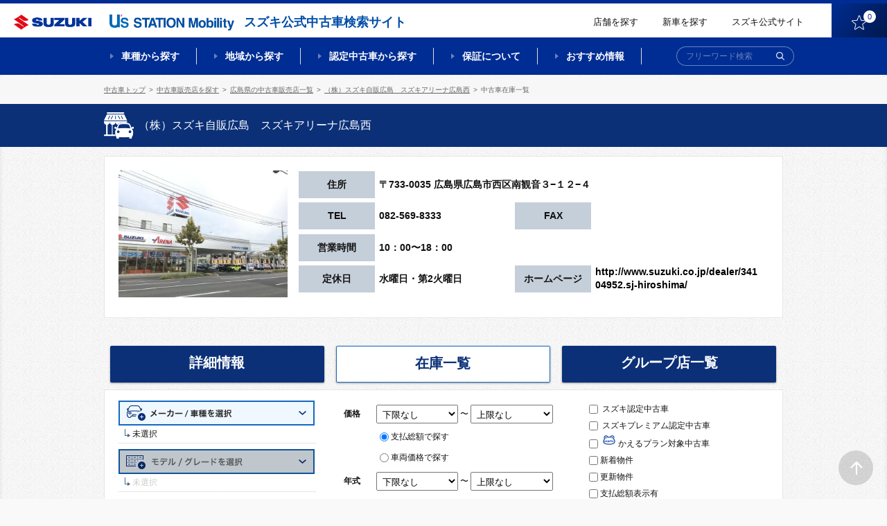

--- FILE ---
content_type: text/html;charset=UTF-8
request_url: http://usnet.goo-net.com/ucar/shop/hiroshima/1002663/stock.html
body_size: 447360
content:
<!doctype html>
<html>
<head>
<meta http-equiv="Content-Type" content="text/html; charset=utf-8">
<meta http-equiv="DEFAULT-STYLE" content="IE=edge,chrome=1">

<title>（株）スズキ自販広島　スズキアリーナ広島西の中古車在庫一覧 |【スズキ公式中古車検索サイト】 U's STATION Mobility</title> <!-- #16084 modify by xa_liht 20170725-->
<meta name="description" content="（株）スズキ自販広島　スズキアリーナ広島西の中古車在庫一覧です。スズキ公式中古車検索サイト「U's STATION Mobility」ではスズキの中古車情報が満載！その他スズキ販売店情報などもご紹介！">
<meta name="keywords" content="中古車販売店在庫一覧,スズキ,中古車,U's STATION Mobility,（株）スズキ自販広島　スズキアリーナ広島西,ユーズステーション モビリティ">

<meta property="og:type" content="website"> 
<meta property="og:image"  content="https://www.suzuki.co.jp/ucar/common/img/facebook_icon.png">
<meta property="og:description" content="（株）スズキ自販広島　スズキアリーナ広島西の中古車在庫一覧です。スズキ公式中古車検索サイト「U's STATION Mobility」ではスズキの中古車情報が満載！その他スズキ販売店情報などもご紹介！"/>
<meta property="og:title" content="（株）スズキ自販広島　スズキアリーナ広島西の中古車在庫一覧 |【スズキ公式中古車検索サイト】 U's STATION Mobility"> <!-- #16084 modify by xa_liht 20170725-->
<meta property="og:site_name" content="（株）スズキ自販広島　スズキアリーナ広島西の中古車在庫一覧 |【スズキ公式中古車検索サイト】 U's STATION Mobility"> <!-- #16084 modify by xa_liht 20170725-->

<!--======= Mobile Metas =======-->
<meta name="apple-mobile-web-app-capable" content="yes">
<meta name="viewport" content="width=device-width">

<link href="/ucar/common/css/reset.css" rel="stylesheet" type="text/css">
<link href="/ucar/common/css/colorbox.css" rel="stylesheet" type="text/css" />
<link href="/ucar/common/css/style.css?605" rel="stylesheet" type="text/css">
<link href="/ucar/common/css/modal.css" rel="stylesheet" type="text/css">

<script src="/ucar/common/js/jquery-1.9.1.min.js"></script>
<script src="/ucar/common/js/jqueryAutoHeight.js"></script>
<script src="/ucar/common/js/breakpoints.js"></script>
<script src="/ucar/common/js/jquery.colorbox.js"></script>
<script src="/ucar/common/js/jquery.customSelect.min.js"></script>
<script type="text/javascript" src="/ucar/common/js/multi_search_shop.js"></script> <!-- 24134 modi by zhu 20200516 -->
<script src="/ucar/common/js/style_shop.js"></script>  <!-- #24134 modify by wangry 20200622-->
<script src="/ucar/common/js/detail_list.js"></script>
<script src="/ucar/common/js/sysloger.js"></script>
<script src="/ucar/common/js/function_shop.js"></script> <!-- 24134 modi by zhu 20200516 -->
<script src="/ucar/common/js/refine_shop.js"></script> <!-- 24134 modi by zhu 20200516 -->
<script src="/ucar/common/js/function_multi_shop.js"></script> <!-- 24134 modi by zhu 20200516 -->
<script src="/ucar/common/js/jquery.animateNumber.min.js" type="text/javascript"></script>
<script src="/ucar/common/js/mdcs.js" type="text/javascript"></script>
<script src="/ucar/common/js/summary_shop.js" type="text/javascript"></script> <!-- 24134 modi by zhu 20200516 -->
<!--[if lt IE 9]>
<link href="../common/css/ie.css" rel="stylesheet" type="text/css">
<script src="../common/js/html5shiv-printshiv.js"></script>
<script src="../common/js/css3-mediaqueries.js"></script>
<script src="../common/js/ie9.js"></script>
<![endif]-->

<script>
<!--
$(function() {
    $(window).setBreakpoints({
        distinct: true,
        breakpoints: [ 1, 767 ]
    });

    $(window).bind('enterBreakpoint767',function() {
        $(".inline").colorbox({
            inline:true,
            maxWidth:"200%",
            maxHeight:"200%",
            opacity: 0.7,
            fixed: false
        });
    if($('input[type=hidden][name=car_cd]').val() == ''&& $('input[type=hidden][name=maker_cd]').val() == ''){
        $('#selModel').parent().addClass('disabled');
        $('#selModel').removeClass('cboxElement');
    }

        //タブ切り替え
        $('.tabList').hide();
        $('.tabMenu li').removeClass('select');
        $('.tabList').eq(0).show();
        $('.tabMenu li').eq(0).addClass('select');

        $('.tabMenu li').click(function() {
            var tabIndex2 = $('.tabMenu li').index(this);

            $('.tabList').css('display','none');
            $('.tabList').eq(tabIndex2).css('display','block');
            $('.tabMenu li').removeClass('select');
            $(this).addClass('select');

        });
    });
    $(window).bind('enterBreakpoint1',function() {
    });
});
$(function(){
    $('select.styled').customSelect();
});
-->
</script>
<!-- Google Tag Manager --><script>(function(w,d,s,l,i){w[l]=w[l]||[];w[l].push({'gtm.start':new Date().getTime(),event:'gtm.js'});var f=d.getElementsByTagName(s)[0],j=d.createElement(s),dl=l!='dataLayer'?'&l='+l:'';j.async=true;j.src='https://www.googletagmanager.com/gtm.js?id='+i+dl;f.parentNode.insertBefore(j,f);})(window,document,'script','dataLayer','GTM-55GPHNF');</script><script>(function(w,d,s,l,i){w[l]=w[l]||[];w[l].push({'gtm.start':new Date().getTime(),event:'gtm.js'});var f=d.getElementsByTagName(s)[0],j=d.createElement(s),dl=l!='dataLayer'?'&l='+l:'';j.async=true;j.src='https://www.googletagmanager.com/gtm.js?id='+i+dl;f.parentNode.insertBefore(j,f);})(window,document,'script','dataLayer','GTM-T3HPBJF');</script></head >

<body  class="sub"><!-- Google Tag Manager (noscript) --><noscript><iframe src='https://www.googletagmanager.com/ns.html?id=GTM-55GPHNF' height='0' width='0' style='display:none;visibility:hidden'></iframe></noscript><noscript><iframe src='https://www.googletagmanager.com/ns.html?id=GTM-T3HPBJF' height='0' width='0' style='display:none;visibility:hidden'></iframe></noscript><!-- End Google Tag Manager (noscript)-->
    <div class="layer"></div>
    <div class="container">
        <link rel="stylesheet" href="/ucar/common_2002/css/slick.css">
<link rel="stylesheet" href="/ucar/common_2002/css/lity.min.css">
<link rel="stylesheet" href="/ucar/common_2002/css/modaal.min.css">
<link rel="stylesheet" href="/ucar/common_2002/css/style.css">
<link rel="stylesheet" href="/ucar/common_2002/css/style_mq.css">
<!--link href="/ucar/common/css/reset.css" rel="stylesheet" type="text/css">
<link href="/ucar/common/css/colorbox.css" rel="stylesheet" type="text/css">
<link href="/ucar/common/css/style.css?20191113" rel="stylesheet" type="text/css">   #23775 modify by wangry 20191112
<link href="/ucar/common/css/modal.css" rel="stylesheet" type="text/css">
<link href="/ucar/common/css/jquery.fancybox.css" rel="stylesheet" type="text/css"-->
<!-- SPのヘッダー -->
<header id="header-page" class="f_topPage">
		<div class="l-headerbar clearfix">
			<div class="logos logos-header">
				<h2 class="logo logo-product"><a href="https://www.suzuki.co.jp/car/" target="_blank"><img class="logo" src="/ucar/common_2002/img/logo_suzuki-1.png" title="SUZUKI"></a><span class="text-sub">スズキ公式中古車検索サイト</span></h2><!-- #24134 modify by xa_caoj 20200420 -->
				<h1 class="logo logo-site"><a href="/ucar/"><img class="logo" src="/ucar/common_2002/img/logo_us-1.png" title="【スズキ公式中古車検索サイト】U's STATION Mobility"></a></h1>
			</div>
			<div class="rightContent rightContent-header clearfix">
				<a href="/ucar/shop/map.html" class="link link-text">店舗を探す</a>
				<!--<a href="https://tradein.suzuki-w.co.jp/" class="link link-text" target="_blank">買取参考価格検索</a>-->
				<a href="https://www.suzuki.co.jp/car/" class="link link-text" target="_blank">新車を探す</a><!-- #24134 modify by xa_caoj 20200420 -->
				<a href="https://www.suzuki.co.jp/car/" class="link link-text" target="_blank">スズキ公式サイト</a>
				<a href="/ucar/php/mypage/favorite_list.php" class="link link-btn"><img class="icon f_pc" src="/ucar/common_2002/img/ico_favorite-1.png"><img class="icon f_sp f_sp--blk" src="/ucar/common_2002/img/ico_favorite-1_sp.png"><span class="text">お気に入り</span><span class="num"></span></a>
			</div>
		</div>
		<nav id="mega-1" class="nav-serch">
			<div class="l-wrap_nav-serch-list">
				<div class="l-set">
					<ul class="nav-serch-list clearfix">
						<li class="nav-serch-list-unit f_model">
							<a href="#p_sec-serch--model" class="main"><span class="l-text">車種<span class="f_bp3"><br></span>から探す</span></a>
						</li>
						<li class="nav-serch-list-unit f_area">
							<a href="#p_l-tabcontents" class="main"><span class="l-text">地域<span class="f_bp3"><br></span>から探す</span></a>
						</li>
						<li class="nav-serch-list-unit f_nintei">
							<a href="/nintei/index.html" class="main"><span class="l-text">認定中古車<span class="f_bp3"><br></span>から探す</span></a>
						</li>
						<li class="nav-serch-list-unit f_guarantee f_guarantee f_pc">
							<a href="#" class="main"><span class="l-text">保証について</span></a>
						</li>
						<li class="nav-serch-list-unit f_recommend f_recommend f_pc">
							<a href="/ucar/contents/" class="main"><span class="l-text">おすすめ情報</span></a>
						</li>
					</ul>

					<ul class="nav-serch-list-2 clearfix f_sp f_sp--blk">
						<li class="nav-serch-list-2__unit f_search">
							<span class="link link-btn"><img class="icon" src="/ucar/common_2002/img/ico_search-1.png"><span class="text">検索</span></span>
						</li>
						<li class="nav-serch-list-2__unit f_menu">
							<a href="#menu-sp" class="link link-btn" id="btn-modaal--spmenu"><span class="icon elm-ico_hbg"><span class="elm-ico_hbg__obj-center"></span><span class="elm-ico_hbg__obj"></span></span><span class="text">メニュー</span></a>
						</li>
					</ul>

					<form action="/ucar/php/search/summary.php" id="frm-search-1" class="frm-search--global" autocomplete="off" method="post">
						<div class="frm-item--searchtext f_size-1 f_color-1">
							<div class="wrap-frm-item">
								<input name="nullword" placeholder="フリーワード検索" type="text">
								<button class="btn btn-submit btn-submit-frm-search" type="submit" name="action" value="submit"><img class="icon" src="/ucar/common_2002/img/ico_search-1.png" alt="検索"></button>
							</div>
						</div>
					</form>
				</div>
<!--megadrop-->
			<div class="menu-megadrop">
				<div class="l-inner-page">
					<div class="megadrop-unit megadrop-unit-model">
						<ul class="list-frm--model clearfix">
								<li class="list-frm--model__unit frmGroup-checkbox listUnit--type-blk-1">
									<div class="l-inner">
										<div class="l-wrap-hover">
											<a href="/ucar/php/search/area_search.php?car_cd=10552003,10552502" class="l-text"><span class="text-label"><span class="nameText">ワゴンR</span></span></a>
										</div>
									</div>
								</li>
								<li class="list-frm--model__unit frmGroup-checkbox listUnit--type-blk-1">
									<div class="l-inner">
										<div class="l-wrap-hover">
										<a href="/ucar/php/search/area_search.php?car_cd=10552040" class="l-text"><span class="text-label"><span class="nameText">ワゴンRスマイル</span></span></a>
										</div>
									</div>
								</li>
								<li class="list-frm--model__unit frmGroup-checkbox listUnit--type-blk-1">
									<div class="l-inner">
										<div class="l-wrap-hover">
										<a href="/ucar/php/search/area_search.php?car_cd=10552041" class="l-text"><span class="text-label"><span class="nameText">ワゴンRカスタムZ</span></span></a>
										</div>
									</div>
								</li>
								<li class="list-frm--model__unit frmGroup-checkbox listUnit--type-blk-1">
									<div class="l-inner">
										<div class="l-wrap-hover">
										<a href="/ucar/php/search/area_search.php?car_cd=10552031,10552039" class="l-text"><span class="text-label"><span class="nameText">スペーシア</span></span></a>
										</div>
									</div>
								</li>
                                <!-- 24134 add by zhu 20200605 start -->
                                <li class="list-frm--model__unit frmGroup-checkbox listUnit--type-blk-1">
                                    <div class="l-inner">
                                        <div class="l-wrap-hover">
                                        <a href="/ucar/php/search/area_search.php?car_cd=10552032,10552037" class="l-text"><span class="text-label"><span class="nameText">スペーシアカスタム</span></span></a> <!-- 24134 modi by zhu 20200605 -->
                                        </div>
                                    </div>
                                </li>
                                <!-- 24134 add by zhu 20200605 end -->
								<li class="list-frm--model__unit frmGroup-checkbox listUnit--type-blk-1">
									<div class="l-inner">
										<div class="l-wrap-hover">
										<a href="/ucar/php/search/area_search.php?car_cd=10552033" class="l-text"><span class="text-label"><span class="nameText">ハスラー</span></span></a>
										</div>
									</div>
								</li>
								<li class="list-frm--model__unit frmGroup-checkbox listUnit--type-blk-1">
									<div class="l-inner">
										<div class="l-wrap-hover">
										<a href="/ucar/php/search/area_search.php?car_cd=10551007,10551504,10551506,10551015,10551018,10551503,10551501" class="l-text"><span class="text-label"><span class="nameText">アルト</span></span></a>
										</div>
									</div>
								</li>
								<li class="list-frm--model__unit frmGroup-checkbox listUnit--type-blk-1">
									<div class="l-inner">
										<div class="l-wrap-hover">
										<a href="/ucar/php/search/area_search.php?car_cd=10551011,10551016,10551019" class="l-text"><span class="text-label"><span class="nameText">ラパン</span></span></a>
										</div>
									</div>
								</li>
								<li class="list-frm--model__unit frmGroup-checkbox listUnit--type-blk-1">
									<div class="l-inner">
										<div class="l-wrap-hover">
										<a href="/ucar/php/search/area_search.php?car_cd=10552012,10552011" class="l-text"><span class="text-label"><span class="nameText">エブリイワゴン</span></span></a>
										</div>
									</div>
								</li>
								<li class="list-frm--model__unit frmGroup-checkbox listUnit--type-blk-1">
									<div class="l-inner">
										<div class="l-wrap-hover">
										<a href="/ucar/php/search/area_search.php?car_cd=10552002,10552020,10552019,10552021,10552014,10552501,10552007" class="l-text"><span class="text-label"><span class="nameText">ジムニー</span></span></a>
										</div>
									</div>
								</li>
								<li class="list-frm--model__unit frmGroup-checkbox listUnit--type-blk-1">
									<div class="l-inner">
										<div class="l-wrap-hover">
										<a href="/ucar/php/search/area_search.php?car_cd=10552013,10552029" class="l-text"><span class="text-label"><span class="nameText">スイフト</span></span></a>
										</div>
									</div>
								</li>
								<li class="list-frm--model__unit frmGroup-checkbox listUnit--type-blk-1">
									<div class="l-inner">
										<div class="l-wrap-hover">
										<a href="/ucar/php/search/area_search.php?car_cd=10552022,10552030,10552015" class="l-text"><span class="text-label"><span class="nameText">ソリオ</span></span></a>
										</div>
									</div>
								</li>
								<li class="list-frm--model__unit frmGroup-checkbox listUnit--type-blk-1">
									<div class="l-inner">
										<div class="l-wrap-hover">
										<a href="/ucar/php/search/area_search.php?car_cd=10552038" class="l-text"><span class="text-label"><span class="nameText">クロスビー</span></span></a>
										</div>
									</div>
								</li>
								<!-- li class="list-frm- -model__unit frmGroup-checkbox listUnit- -type-blk-1">  24134 del by zhu 20200605
									<div class="l-inner">
										<div class="l-wrap-hover">
										<a href="/ucar/php/search/area_search.php?car_cd=10552036" class="l-text"><span class="text-label"><span class="nameText">バレーノ</span></span></a>
										</div>
									</div>
								</li-->
								<li class="list-frm--model__unit frmGroup-checkbox listUnit--type-blk-1">
									<div class="l-inner">
										<div class="l-wrap-hover">
										<a href="/ucar/php/search/area_search.php?car_cd=10553003,10554111,10557111,10557112" class="l-text"><span class="text-label"><span class="nameText">スズキ商用</span></span></a>
										</div>
									</div>
								</li>
								<li class="list-frm--model__unit list-frm--model__unit--all frmGroup-checkbox listUnit--type-blk-1">
									<div class="l-inner">
										<div class="l-wrap-hover">
										<a href="/ucar/suzuki/" class="l-text"><span class="text-label"><span class="nameText">スズキ全車種</span></span></a>
										</div>
									</div>
								</li>
								<li class="list-frm--model__unit list-frm--model__unit--others frmGroup-checkbox  listUnit--type-blk-1">
									<div class="l-inner">
										<div class="l-wrap-hover">
										<a href="/ucar/maker_list.html" class="l-text"><span class="text-label"><span class="nameText">スズキ以外の車</span></span></a>
										</div>
									</div>
								</li>
							</ul>
					</div>

					<div class="megadrop-unit megadrop-unit-area">
						<ul class="nav-serch-listSub nav-serch-listSub-area clearfix">
							<li class="nav-serch-listSub-unit l-left">
								<ul class="links-list-block">
									<li class="links-list-unit links-list-unit-block">
										<h4 class="title title-nav-serch-listSub-cat"><a href="/ucar/php/search/summary.php" class="block"><span class="nameText">全国</span></a></h4>
									</li>
									<li class="links-list-unit links-list-unit-block">
										<h4 class="title title-nav-serch-listSub-cat"><a href="/ucar/php/search/summary.php?pref_c=01,04,02,03,05,07,06" class="block"><span class="nameText">北海道・東北すべて</span></a></h4>
									</li>
								</ul>
							</li>
							<li class="nav-serch-listSub-unit l-left">
								<ul class="links-list">
									<li class="links-list-unit links-list-unit-block">
										<h4 class="title title-nav-serch-listSub-cat"><a href="/ucar/php/search/summary.php?pref_c=08,09,10,11,12,13,14" class="block"><span class="nameText">関東すべて</span></a></h4>
									</li>
									<li class="links-list-unit links-list-unit-block">
										<h4 class="title title-nav-serch-listSub-cat"><a href="/ucar/php/search/summary.php?pref_c=15,19,20" class="block"><span class="nameText">甲信越すべて</span></a></h4>
									</li>
									<li class="links-list-unit links-list-unit-block">
										<h4 class="title title-nav-serch-listSub-cat"><a href="/ucar/php/search/summary.php?pref_c=21,22,23,24" class="block"><span class="nameText">東海すべて</span></a></h4>
									</li>
								</ul>
							</li>
							<li class="nav-serch-listSub-unit l-left">
								<ul class="links-list">
									<li class="links-list-unit links-list-unit-block">
										<h4 class="title title-nav-serch-listSub-cat"><a href="/ucar/php/search/summary.php?pref_c=16,17,18" class="block"><span class="nameText">北陸すべて</span></a></h4>
									</li>
									<li class="links-list-unit links-list-unit-block">
										<h4 class="title title-nav-serch-listSub-cat"><a href="/ucar/php/search/summary.php?pref_c=25,26,27,28,29,30" class="block"><span class="nameText">関西すべて</span></a></h4>
									</li>
									<li class="links-list-unit links-list-unit-block">
										<h4 class="title title-nav-serch-listSub-cat"><a href="/ucar/php/search/summary.php?pref_c=31,32,33,34,35" class="block"><span class="nameText">中国すべて</span></a></h4>
									</li>
								</ul>
							</li>
							<li class="nav-serch-listSub-unit l-left">
								<ul class="links-list">
									<li class="links-list-unit links-list-unit-block">
										<h4 class="title title-nav-serch-listSub-cat"><a href="/ucar/php/search/summary.php?pref_c=36,37,38,39" class="block"><span class="nameText">四国すべて</span></a></h4>
									</li>
									<li class="links-list-unit links-list-unit-block">
										<h4 class="title title-nav-serch-listSub-cat"><a href="/ucar/php/search/summary.php?pref_c=40,41,42,43,44,45,46,47" class="block"><span class="nameText">九州・沖縄すべて</span></a></h4>
									</li>
								</ul>
							</li>
						</ul>
					</div>

					<div class="megadrop-unit megadrop-unit-nintei">
						<ul class="nav-serch-listSub nav-serch-listSub-nintei clearfix">
							<li class="nav-serch-listSub-unit l-left">
								<p class="l-image"><a href="/ucar/certificate" class=""><img src="/ucar/common_2002/img/obj_nentei-1.png" alt="スズキ認定中古車"></a></p>
								<ul class="links-list">
									<li class="links-list-unit links-list-unit-block">
										<h4 class="title title-nav-serch-listSub-cat"><a href="/ucar/certificate" class="block">スズキ認定中古車から探す</a></h4>
									</li>
								</ul>
								<p class="l-text"><a href="/ucar/contents/certified/" class="f_linkText">スズキ認定中古車とは？</a></p>
							</li>
							<li class="nav-serch-listSub-unit l-right">
								<p class="l-image"><a href="/ucar/premium" class=""><img src="/ucar/common_2002/img/obj_nentei-2.png" alt="スズキ認定中古車 PREMIUM"></a></p>
								<ul class="links-list">
									<li class="links-list-unit links-list-unit-block">
										<h4 class="title title-nav-serch-listSub-cat"><a href="/ucar/premium" class="block">スズキプレミアム認定中古車から探す</a></h4>
									</li>
								</ul>
								<p class="l-text"><a href="/ucar/contents/premium/" class="f_linkText">スズキプレミアム認定中古車とは？</a></p>
							</li>
						</ul>
						<p class="l-footer f_sp"><a href="/ucar/contents/certified/" class="f_linkText">スズキ認定中古車とは？</a><a href="/ucar/contents/premium/" class="f_linkText">スズキプレミアム認定中古車とは？</a></p>
					</div>
					<div class="megadrop-unit"></div>
					<div class="megadrop-unit"></div>
				</div>
			</div>
<!--ここまでmegadrop-->
			</div>
			
		</nav>
</header>

<!--fixMenu-->
	<div class="fixMenu">
		<div class="l-headerbar clearfix">
			<div class="logos logos-header">
				<a class="logo logo-product" href="https://www.suzuki.co.jp/car/" target="_blank"><img class="logo" src="/ucar/common_2002/img/logo_suzuki-1.png" title="SUZUKI"></a><!-- #24134 modify by xa_caoj 20200420 -->
				<h1 class="logo logo-site"><a href="/ucar/"><img class="logo" src="/ucar/common_2002/img/logo_us-1.png" title="【スズキ公式中古車検索サイト】U's STATION Mobility"></a></h1>
				<h2 class="text-sub">スズキ公式中古車検索サイト</h2>
			</div>
			<div class="rightContent rightContent-header clearfix">
				<a href="/ucar/shop/map.html" class="link link-text">店舗を探す</a>
				<!--<a href="https://tradein.suzuki-w.co.jp/" class="link link-text" target="_blank">買取参考価格検索</a>-->
				<a href="https://www.suzuki.co.jp/car/?_ga=2.189385327.598950257.1587358347-1950952857.1573780738" class="link link-text" target="_blank">新車を探す</a><!-- #24134 modify by xa_caoj 20200420 -->
				<a href="https://www.suzuki.co.jp/" class="link link-text" target="_blank">スズキ公式サイト</a>
				<a href="/ucar/php/mypage/favorite_list.php" class="link link-btn"><img class="icon" src="/ucar/common_2002/img/ico_favorite-1.png"><span class="num"></span></a>
			</div>
		</div>
		<nav id="mega-2" class="nav-serch">
			<div class="l-wrap_nav-serch-list">
			<div class="l-set">
				<ul class="nav-serch-list clearfix">
				<li class="nav-serch-list-unit f_model">
					<a href="#p_sec-serch--model" class="main">車種から探す</a>
				</li>
				<li class="nav-serch-list-unit f_area">
					<a href="#p_l-tabcontents" class="main">地域から探す</a>
				</li>
				<li class="nav-serch-list-unit f_nintei">
					<a href="#" class="main">認定中古車から探す</a>
				</li>
				<li class="nav-serch-list-unit f_guarantee">
					<a href="/ucar/contents/ok/" class="main">保証について</a>
				</li>
				<li class="nav-serch-list-unit f_recommend">
					<a href="/ucar/contents/" class="main">おすすめ情報</a>
				</li>
				</ul>
				<form action="/ucar/php/search/summary.php" id="frm-search-2" class="frm-search--global" autocomplete="off" method="post">
					<div class="frm-item--searchtext f_size-1 f_color-1">
						<div class="wrap-frm-item">
							<input name="nullword" placeholder="フリーワード検索" type="text">
							<button class="btn btn-submit btn-submit-frm-search" type="submit" name="action" value="submit"><img class="icon" src="/ucar/common_2002/img/ico_search-2.png" alt="検索"></button>
						</div>
					</div>
				</form>
			</div>
<!--megadrop-->
			<div class="menu-megadrop">
				<div class="l-inner-page">
					<div class="megadrop-unit megadrop-unit-model">
						<ul class="list-frm--model clearfix">
								<li class="list-frm--model__unit frmGroup-checkbox listUnit--type-blk-1">
									<div class="l-inner">
										<div class="l-wrap-hover">
											<a href="/ucar/php/search/area_search.php?car_cd=10552003,10552502" class="l-image"><img src="/ucar/common_2002/img/img_car_wagon-r-1.png" class="img-car"></a>
											<a href="/ucar/php/search/area_search.php?car_cd=10552003,10552502" class="l-text"><span class="text-label"><span class="nameText">ワゴンR</span><span class="numText">(840台)</span></span></a>
										</div>
									</div>
								</li>
								<li class="list-frm--model__unit frmGroup-checkbox listUnit--type-blk-1">
									<div class="l-inner">
										<div class="l-wrap-hover">
										<a href="/ucar/php/search/area_search.php?car_cd=10552040" class="l-image"><img src="/ucar/common_2002/img/img_car_wagon-r-smile-1.png" class="img-car"></a>
										<a href="/ucar/php/search/area_search.php?car_cd=10552040" class="l-text"><span class="text-label"><span class="nameText">ワゴンRスマイル</span><span class="numText">(1,027台)</span></span></a>
										</div>
									</div>
								</li>
								<li class="list-frm--model__unit frmGroup-checkbox listUnit--type-blk-1">
									<div class="l-inner">
										<div class="l-wrap-hover">
										<a href="/ucar/php/search/area_search.php?car_cd=10552041" class="l-image"><img src="/ucar/common_2002/img/img_car_wagon-r-custom-z-1.png" class="img-car"></a>
										<a href="/ucar/php/search/area_search.php?car_cd=10552041" class="l-text"><span class="text-label"><span class="nameText">ワゴンRカスタムZ</span><span class="numText">(148台)</span></span></a>
										</div>
									</div>
								</li>
								<!-- 24134 modi by zhu 20200605 start -->
								<li class="list-frm--model__unit frmGroup-checkbox listUnit--type-blk-1">
									<div class="l-inner">
										<div class="l-wrap-hover">
										<a href="/ucar/php/search/area_search.php?car_cd=10552031,10552039" class="l-image"><img src="/ucar/common_2002/img/img_car_spacia-1.png" class="img-car"></a>
										<a href="/ucar/php/search/area_search.php?car_cd=10552031,10552039" class="l-text"><span class="text-label"><span class="nameText">スペーシア</span><span class="numText">(1,608台)</span></span></a>
										</div>
									</div>
								</li>
								<!-- 24134 modi by zhu 20200605 end -->
                                <!-- 24134 add by zhu 20200605 start -->
                                <li class="list-frm--model__unit frmGroup-checkbox listUnit--type-blk-1">
                                    <div class="l-inner">
                                        <div class="l-wrap-hover">
                                        <a href="/ucar/php/search/area_search.php?car_cd=10552032,10552037" class="l-image"><img src="/ucar/common_2002/img/img_car_spacia-custom-1.png" class="img-car"></a>
                                        <a href="/ucar/php/search/area_search.php?car_cd=10552032,10552037" class="l-text"><span class="text-label"><span class="nameText">スペーシアカスタム</span><span class="numText">(851台)</span></span></a>
                                        </div>
                                    </div>
                                </li>
                                <!-- 24134 add by zhu 20200605 end -->
								<li class="list-frm--model__unit frmGroup-checkbox listUnit--type-blk-1">
									<div class="l-inner">
										<div class="l-wrap-hover">
										<a href="/ucar/php/search/area_search.php?car_cd=10552033" class="l-image"><img src="/ucar/common_2002/img/img_car_hustler-1.png" class="img-car"></a>
										<a href="/ucar/php/search/area_search.php?car_cd=10552033" class="l-text"><span class="text-label"><span class="nameText">ハスラー</span><span class="numText">(1,418台)</span></span></a>
										</div>
									</div>
								</li>
								<li class="list-frm--model__unit frmGroup-checkbox listUnit--type-blk-1">
									<div class="l-inner">
										<div class="l-wrap-hover">
										<a href="/ucar/php/search/area_search.php?car_cd=10551007,10551504,10551506,10551015,10551018,10551503,10551501#" class="l-image"><img src="/ucar/common_2002/img/img_car_alto-1.png" class="img-car"></a>
										<a href="/ucar/php/search/area_search.php?car_cd=10551007,10551504,10551506,10551015,10551018,10551503,10551501" class="l-text"><span class="text-label"><span class="nameText">アルト</span><span class="numText">(898台)</span></span></a>
										</div>
									</div>
								</li>
								<li class="list-frm--model__unit frmGroup-checkbox listUnit--type-blk-1">
									<div class="l-inner">
										<div class="l-wrap-hover">
										<a href="/ucar/php/search/area_search.php?car_cd=10551011,10551016,10551019" class="l-image"><img src="/ucar/common_2002/img/img_car_lapin-1.png" class="img-car"></a>
										<a href="/ucar/php/search/area_search.php?car_cd=10551011,10551016,10551019" class="l-text"><span class="text-label"><span class="nameText">ラパン</span><span class="numText">(728台)</span></span></a>
										</div>
									</div>
								</li>
								<li class="list-frm--model__unit frmGroup-checkbox listUnit--type-blk-1">
									<div class="l-inner">
										<div class="l-wrap-hover">
										<a href="/ucar/php/search/area_search.php?car_cd=10552012,10552011" class="l-image"><img src="/ucar/common_2002/img/img_car_every-1.png" class="img-car"></a>
										<a href="/ucar/php/search/area_search.php?car_cd=10552012,10552011" class="l-text"><span class="text-label"><span class="nameText">エブリイワゴン</span><span class="numText">(151台)</span></span></a>
										</div>
									</div>
								</li>
								<li class="list-frm--model__unit frmGroup-checkbox listUnit--type-blk-1">
									<div class="l-inner">
										<div class="l-wrap-hover">
										<a href="/ucar/php/search/area_search.php?car_cd=10552002,10552020,10552019,10552021,10552014,10552501,10552007" class="l-image"><img src="/ucar/common_2002/img/img_car_jimny-1.png" class="img-car"></a>
										<a href="/ucar/php/search/area_search.php?car_cd=10552002,10552020,10552019,10552021,10552014,10552501,10552007" class="l-text"><span class="text-label"><span class="nameText">ジムニー</span><span class="numText">(116台)</span></span></a>
										</div>
									</div>
								</li>
								<li class="list-frm--model__unit frmGroup-checkbox listUnit--type-blk-1">
									<div class="l-inner">
										<div class="l-wrap-hover">
										<a href="/ucar/php/search/area_search.php?car_cd=10552013,10552029" class="l-image"><img src="/ucar/common_2002/img/img_car_swift-1.png" class="img-car"></a>
										<a href="/ucar/php/search/area_search.php?car_cd=10552013,10552029" class="l-text"><span class="text-label"><span class="nameText">スイフト</span><span class="numText">(881台)</span></span></a>
										</div>
									</div>
								</li>
								<li class="list-frm--model__unit frmGroup-checkbox listUnit--type-blk-1">
									<div class="l-inner">
										<div class="l-wrap-hover">
										<a href="/ucar/php/search/area_search.php?car_cd=10552022,10552030,10552015" class="l-image"><img src="/ucar/common_2002/img/img_car_solio-1.png" class="img-car"></a>
										<a href="/ucar/php/search/area_search.php?car_cd=10552022,10552030,10552015" class="l-text"><span class="text-label"><span class="nameText">ソリオ</span><span class="numText">(548台)</span></span></a>
										</div>
									</div>
								</li>
								<li class="list-frm--model__unit frmGroup-checkbox listUnit--type-blk-1">
									<div class="l-inner">
										<div class="l-wrap-hover">
										<a href="/ucar/php/search/area_search.php?car_cd=10552038" class="l-image"><img src="/ucar/common_2002/img/img_car_xbee-1.png" class="img-car"></a>
										<a href="/ucar/php/search/area_search.php?car_cd=10552038" class="l-text"><span class="text-label"><span class="nameText">クロスビー</span><span class="numText">(494台)</span></span></a>
										</div>
									</div>
								</li>
								<!-- li class="list-frm- -model__unit frmGroup-checkbox listUnit- -type-blk-1"> 24134 del by zhu 20200605
									<div class="l-inner">
										<div class="l-wrap-hover">
										<a href="/ucar/php/search/area_search.php?car_cd=10552036" class="l-image"><img src="/ucar/common_2002/img/img_car_baleno-1.png" class="img-car"></a>
										<a href="/ucar/php/search/area_search.php?car_cd=10552036" class="l-text"><span class="text-label"><span class="nameText">バレーノ</span><span class="numText">(<!- -ESCUDO- ->台)</span></span></a>
										</div>
									</div>
								</li-->
								<li class="list-frm--model__unit frmGroup-checkbox listUnit--type-blk-1">
									<div class="l-inner">
										<div class="l-wrap-hover">
										<a href="/ucar/php/search/area_search.php?car_cd=10553003,10554111,10557111,10557112" class="l-image"><img src="/ucar/common_2002/img/img_car_business-1.png" class="img-car"></a>
										<a href="/ucar/php/search/area_search.php?car_cd=10553003,10554111,10557111,10557112" class="l-text"><span class="text-label"><span class="nameText">スズキ商用</span><span class="numText">(920台)</span></span></a>
										</div>
									</div>
								</li>
								<li class="list-frm--model__unit list-frm--model__unit--all frmGroup-checkbox listUnit--type-blk-1">
									<div class="l-inner">
										<div class="l-wrap-hover">
										<a href="/ucar/suzuki/" class="l-image"><img src="/ucar/common_2002/img/img_car_all-1.png" class="img-car"></a>
										<a href="/ucar/suzuki/" class="l-text"><span class="text-label"><span class="nameText">スズキ全車種</span></span></a>
										</div>
									</div>
								</li>
								<li class="list-frm--model__unit list-frm--model__unit--others frmGroup-checkbox  listUnit--type-blk-1">
									<div class="l-inner">
										<div class="l-wrap-hover">
										<a href="/ucar/maker_list.html" class="l-image"><img src="/ucar/common_2002/img/img_car_others-1.png" class="img-car"></a>
										<a href="/ucar/maker_list.html" class="l-text"><span class="text-label"><span class="nameText">スズキ以外の車</span></span></a>
										</div>
									</div>
								</li>
							</ul>
					</div>
					<div class="megadrop-unit megadrop-unit-area">
						<ul class="nav-serch-listSub nav-serch-listSub-area clearfix">
							<li class="nav-serch-listSub-unit l-left">
								<ul class="links-list-block">
									<li class="links-list-unit links-list-unit-block">
										<h4 class="title title-nav-serch-listSub-cat"><a href="/ucar/php/search/summary.php" class="block"><span class="nameText">全国</span><span class="numText">(11951)</span></a></h4>
									</li>
									<li class="links-list-unit links-list-unit-block">
										<h4 class="title title-nav-serch-listSub-cat"><a href="/ucar/php/search/summary.php?pref_c=01,04,02,03,05,07,06" class="block"><span class="nameText">北海道・東北すべて</span><span class="numText">(1928)</span></a></h4>
										<ul class="links-list-inline clearfix">
											<li class="links-list-unit links-list-unit-inline"><a href="/ucar/php/search/summary.php?pref_c=01"><span class="nameText">北海道</span><span class="numText">(304)</span></a></li>
											<li class="links-list-unit links-list-unit-inline"><a href="/ucar/php/search/summary.php?pref_c=05"><span class="nameText">秋田</span><span class="numText">(130)</span></a></li>
											<li class="links-list-unit links-list-unit-inline"><a href="/ucar/php/search/summary.php?pref_c=02"><span class="nameText">青森</span><span class="numText">(95)</span></a></li>
											<li class="links-list-unit links-list-unit-inline"><a href="/ucar/php/search/summary.php?pref_c=06"><span class="nameText">山形</span><span class="numText">(275)</span></a></li>
											<li class="links-list-unit links-list-unit-inline"><a href="/ucar/php/search/summary.php?pref_c=03"><span class="nameText">岩手</span><span class="numText">(488)</span></a></li>
											<li class="links-list-unit links-list-unit-inline"><a href="/ucar/php/search/summary.php?pref_c=07"><span class="nameText">福島</span><span class="numText">(224)</span></a></li>
											<li class="links-list-unit links-list-unit-inline"><a href="/ucar/php/search/summary.php?pref_c=04"><span class="nameText">宮城</span><span class="numText">(412)</span></a></li>
										</ul>
									</li>
								</ul>
							</li>
							<li class="nav-serch-listSub-unit l-left">
								<ul class="links-list">
									<li class="links-list-unit links-list-unit-block">
										<h4 class="title title-nav-serch-listSub-cat"><a href="/ucar/php/search/summary.php?pref_c=08,09,10,11,12,13,14" class="block"><span class="nameText">関東すべて</span><span class="numText">(3285)</span></a></h4>
										<ul class="links-list-inline clearfix">
											<li class="links-list-unit links-list-unit-inline"><a href="/ucar/php/search/summary.php?pref_c=08"><span class="nameText">茨城</span><span class="numText">(446)</span></a></li>
											<li class="links-list-unit links-list-unit-inline"><a href="/ucar/php/search/summary.php?pref_c=12"><span class="nameText">千葉</span><span class="numText">(629)</span></a></li>
											<li class="links-list-unit links-list-unit-inline"><a href="/ucar/php/search/summary.php?pref_c=09"><span class="nameText">栃木</span><span class="numText">(191)</span></a></li>
											<li class="links-list-unit links-list-unit-inline"><a href="/ucar/php/search/summary.php?pref_c=13"><span class="nameText">東京</span><span class="numText">(480)</span></a></li>
											<li class="links-list-unit links-list-unit-inline"><a href="/ucar/php/search/summary.php?pref_c=10"><span class="nameText">群馬</span><span class="numText">(212)</span></a></li>
											<li class="links-list-unit links-list-unit-inline"><a href="/ucar/php/search/summary.php?pref_c=14"><span class="nameText">神奈川</span><span class="numText">(474)</span></a></li>
											<li class="links-list-unit links-list-unit-inline"><a href="/ucar/php/search/summary.php?pref_c=11"><span class="nameText">埼玉</span><span class="numText">(853)</span></a></li>
										</ul>
									</li>
									<li class="links-list-unit links-list-unit-block">
										<h4 class="title title-nav-serch-listSub-cat"><a href="/ucar/php/search/summary.php?pref_c=15,19,20" class="block"><span class="nameText">甲信越すべて</span><span class="numText">(662)</span></a></h4>
										<ul class="links-list-inline clearfix">
											<li class="links-list-unit links-list-unit-inline"><a href="/ucar/php/search/summary.php?pref_c=15"><span class="nameText">新潟</span><span class="numText">(275)</span></a></li>
											<li class="links-list-unit links-list-unit-inline"><a href="/ucar/php/search/summary.php?pref_c=19"><span class="nameText">山梨</span><span class="numText">(48)</span></a></li>
											<li class="links-list-unit links-list-unit-inline"><a href="/ucar/php/search/summary.php?pref_c=20"><span class="nameText">長野</span><span class="numText">(339)</span></a></li>
										</ul>
									</li>
									<li class="links-list-unit links-list-unit-block">
										<h4 class="title title-nav-serch-listSub-cat"><a href="/ucar/php/search/summary.php?pref_c=21,22,23,24" class="block"><span class="nameText">東海すべて</span><span class="numText">(1345)</span></a></h4>
										<ul class="links-list-inline clearfix">
											<li class="links-list-unit links-list-unit-inline"><a href="/ucar/php/search/summary.php?pref_c=21"><span class="nameText">岐阜</span><span class="numText">(114)</span></a></li>
											<li class="links-list-unit links-list-unit-inline"><a href="/ucar/php/search/summary.php?pref_c=23"><span class="nameText">愛知</span><span class="numText">(489)</span></a></li>
											<li class="links-list-unit links-list-unit-inline"><a href="/ucar/php/search/summary.php?pref_c=22"><span class="nameText">静岡</span><span class="numText">(410)</span></a></li>
											<li class="links-list-unit links-list-unit-inline"><a href="/ucar/php/search/summary.php?pref_c=24"><span class="nameText">三重</span><span class="numText">(332)</span></a></li>
										</ul>
									</li>
								</ul>
							</li>
							<li class="nav-serch-listSub-unit l-left">
								<ul class="links-list">
									<li class="links-list-unit links-list-unit-block">
										<h4 class="title title-nav-serch-listSub-cat"><a href="/ucar/php/search/summary.php?pref_c=16,17,18" class="block"><span class="nameText">北陸すべて</span><span class="numText">(335)</span></a></h4>
										<ul class="links-list-inline clearfix">
											<li class="links-list-unit links-list-unit-inline"><a href="/ucar/php/search/summary.php?pref_c=16"><span class="nameText">富山</span><span class="numText">(131)</span></a></li>
											<li class="links-list-unit links-list-unit-inline"><a href="/ucar/php/search/summary.php?pref_c=18"><span class="nameText">福井</span><span class="numText">(111)</span></a></li>
											<li class="links-list-unit links-list-unit-inline"><a href="/ucar/php/search/summary.php?pref_c=17"><span class="nameText">石川</span><span class="numText">(93)</span></a></li>
										</ul>
									</li>
									<li class="links-list-unit links-list-unit-block">
										<h4 class="title title-nav-serch-listSub-cat"><a href="/ucar/php/search/summary.php?pref_c=25,26,27,28,29,30" class="block"><span class="nameText">関西すべて</span><span class="numText">(1448)</span></a></h4>
										<ul class="links-list-inline clearfix">
											<li class="links-list-unit links-list-unit-inline"><a href="/ucar/php/search/summary.php?pref_c=25"><span class="nameText">滋賀</span><span class="numText">(205)</span></a></li>
											<li class="links-list-unit links-list-unit-inline"><a href="/ucar/php/search/summary.php?pref_c=28"><span class="nameText">兵庫</span><span class="numText">(305)</span></a></li>
											<li class="links-list-unit links-list-unit-inline"><a href="/ucar/php/search/summary.php?pref_c=26"><span class="nameText">京都</span><span class="numText">(138)</span></a></li>
											<li class="links-list-unit links-list-unit-inline"><a href="/ucar/php/search/summary.php?pref_c=29"><span class="nameText">奈良</span><span class="numText">(163)</span></a></li>
											<li class="links-list-unit links-list-unit-inline"><a href="/ucar/php/search/summary.php?pref_c=27"><span class="nameText">大阪</span><span class="numText">(470)</span></a></li>
											<li class="links-list-unit links-list-unit-inline"><a href="/ucar/php/search/summary.php?pref_c=30"><span class="nameText">和歌山</span><span class="numText">(167)</span></a></li>
										</ul>
									</li>
									<li class="links-list-unit links-list-unit-block">
										<h4 class="title title-nav-serch-listSub-cat"><a href="/ucar/php/search/summary.php?pref_c=31,32,33,34,35" class="block"><span class="nameText">中国すべて</span><span class="numText">(747)</span></a></h4>
										<ul class="links-list-inline clearfix">
											<li class="links-list-unit links-list-unit-inline"><a href="/ucar/php/search/summary.php?pref_c=31"><span class="nameText">鳥取</span><span class="numText">(92)</span></a></li>
											<li class="links-list-unit links-list-unit-inline"><a href="/ucar/php/search/summary.php?pref_c=34"><span class="nameText">広島</span><span class="numText">(188)</span></a></li>
											<li class="links-list-unit links-list-unit-inline"><a href="/ucar/php/search/summary.php?pref_c=32"><span class="nameText">島根</span><span class="numText">(117)</span></a></li>
											<li class="links-list-unit links-list-unit-inline"><a href="/ucar/php/search/summary.php?pref_c=35"><span class="nameText">山口</span><span class="numText">(177)</span></a></li>
											<li class="links-list-unit links-list-unit-inline"><a href="/ucar/php/search/summary.php?pref_c=33"><span class="nameText">岡山</span><span class="numText">(173)</span></a></li>
										</ul>
									</li>
								</ul>
							</li>
							<li class="nav-serch-listSub-unit l-left">
								<ul class="links-list">
									<li class="links-list-unit links-list-unit-block">
										<h4 class="title title-nav-serch-listSub-cat"><a href="/ucar/php/search/summary.php?pref_c=36,37,38,39" class="block"><span class="nameText">四国すべて</span><span class="numText">(588)</span></a></h4>
										<ul class="links-list-inline clearfix">
											<li class="links-list-unit links-list-unit-inline"><a href="/ucar/php/search/summary.php?pref_c=36"><span class="nameText">徳島</span><span class="numText">(115)</span></a></li>
											<li class="links-list-unit links-list-unit-inline"><a href="/ucar/php/search/summary.php?pref_c=38"><span class="nameText">愛媛</span><span class="numText">(105)</span></a></li>
											<li class="links-list-unit links-list-unit-inline"><a href="/ucar/php/search/summary.php?pref_c=37"><span class="nameText">香川</span><span class="numText">(183)</span></a></li>
											<li class="links-list-unit links-list-unit-inline"><a href="/ucar/php/search/summary.php?pref_c=39"><span class="nameText">高知</span><span class="numText">(185)</span></a></li>
										</ul>
									</li>
									<li class="links-list-unit links-list-unit-block">
										<h4 class="title title-nav-serch-listSub-cat"><a href="/ucar/php/search/summary.php?pref_c=40,41,42,43,44,45,46,47" class="block"><span class="nameText">九州・沖縄すべて</span><span class="numText">(1613)</span></a></h4>
										<ul class="links-list-inline clearfix">
											<li class="links-list-unit links-list-unit-inline"><a href="/ucar/php/search/summary.php?pref_c=40"><span class="nameText">福岡</span><span class="numText">(403)</span></a></li>
											<li class="links-list-unit links-list-unit-inline"><a href="/ucar/php/search/summary.php?pref_c=44"><span class="nameText">大分</span><span class="numText">(152)</span></a></li>
											<li class="links-list-unit links-list-unit-inline"><a href="/ucar/php/search/summary.php?pref_c=41"><span class="nameText">佐賀</span><span class="numText">(237)</span></a></li>
											<li class="links-list-unit links-list-unit-inline"><a href="/ucar/php/search/summary.php?pref_c=45"><span class="nameText">宮崎</span><span class="numText">(113)</span></a></li>
											<li class="links-list-unit links-list-unit-inline"><a href="/ucar/php/search/summary.php?pref_c=42"><span class="nameText">長崎</span><span class="numText">(183)</span></a></li>
											<li class="links-list-unit links-list-unit-inline"><a href="/ucar/php/search/summary.php?pref_c=46"><span class="nameText">鹿児島</span><span class="numText">(225)</span></a></li>
											<li class="links-list-unit links-list-unit-inline"><a href="/ucar/php/search/summary.php?pref_c=43"><span class="nameText">熊本</span><span class="numText">(182)</span></a></li>
											<li class="links-list-unit links-list-unit-inline"><a href="/ucar/php/search/summary.php?pref_c=47"><span class="nameText">沖縄</span><span class="numText">(118)</span></a></li>
										</ul>
									</li>
								</ul>
							</li>
						</ul>
					</div>
					<div class="megadrop-unit megadrop-unit-nintei">
						<ul class="nav-serch-listSub nav-serch-listSub-nintei clearfix">
							<li class="nav-serch-listSub-unit l-left">
								<p class="l-image"><a href="/ucar/certificate" class=""><img src="/ucar/common_2002/img/obj_nentei-1.png" alt="スズキ認定中古車"></a></p>
								<ul class="links-list">
									<li class="links-list-unit links-list-unit-block">
										<h4 class="title title-nav-serch-listSub-cat"><a href="/ucar/certificate" class="block">スズキ認定中古車から探す</a></h4>
									</li>
								</ul>
								<p class="l-text"><a href="/ucar/contents/certified/" class="f_linkText">スズキ認定中古車とは？</a></p>
							</li>
							<li class="nav-serch-listSub-unit l-right">
								<p class="l-image"><a href="/ucar/premium" class=""><img src="/ucar/common_2002/img/obj_nentei-2.png" alt="スズキ認定中古車 PREMIUM"></a></p>
								<ul class="links-list">
									<li class="links-list-unit links-list-unit-block">
										<h4 class="title title-nav-serch-listSub-cat"><a href="/ucar/premium" class="block">スズキプレミアム認定中古車から探す</a></h4>
									</li>
								</ul>
								<p class="l-text"><a href="/ucar/contents/premium/" class="f_linkText">スズキプレミアム認定中古車とは？</a></p>
							</li>
						</ul>
					</div>
					<div class="megadrop-unit"></div>
					<div class="megadrop-unit megadrop-unit-recommend"> <!-- #24134 modify by zhu 20200616 start-->
					    <ul class="nav-serch-listSub nav-serch-listSub-recommend clearfix">
					        <li class="link f_top links-list-unit-block">
							    <a href="/ucar/contents/" class="btn block"><span class="f_text">おすすめ情報 トップ</span></a>
							</li>
					        <li class="link links-list-unit-block">
							    <a href="/ucar/contents/about/" class="btn block"><img src="/ucar/common_2002/img/img_contents_box-1.jpg"><span class="f_text">U's STATION Mobilityとは</span></a>
							</li>
					        <li class="link links-list-unit-block">
							    <a href="/ucar/contents/ok/" class="btn block"><img src="/ucar/common_2002/img/img_contents_box-2.jpg"><span class="f_text">全国統一OK保証</span></a>
							</li>
					        <li class="link links-list-unit-block">
							    <a href="https://www.suzuki-finance.co.jp/credit/kaeru-plan/used-car/" target="_blank" class="btn block"><img src="/ucar/common_2002/img/img_contents_box-3.jpg"><span class="f_text">かえるプラン</span></a>
							</li>
                            <li class="link links-list-unit-block">
							    <a href="/ucar/contents/estimate_guide/" class="btn block"><span class="f_text"><img src="/ucar/common_2002/img/img_contents_box-4.jpg">販売店への問合せ方法</span></a>
							</li>
                            <li class="link links-list-unit-block">
							    <a href="/ucar/contents/guide/step1.html" class="btn block"><img src="/ucar/common_2002/img/img_contents_box-5.jpg"><span class="f_text">中古車購入ガイド</span></a>
							</li>
					        <li class="link links-list-unit-block">
							    <a href="/ucar/contents/kaitori/" class="btn block"><img src="/ucar/common_2002/img/img_contents_box-6.jpg"><span class="f_text">あなたのクルマ買取ります</span></a>
							</li>
                            <li class="link links-list-unit-block">
							    <a href="/ucar/contents/certified/" class="btn block"><img src="/ucar/common_2002/img/img_contents_box-7.jpg"><span class="f_text">スズキ認定中古車</span></a>
							</li>
                            <li class="link links-list-unit-block">
							    <a href="/ucar/contents/premium/" class="btn block"><img src="/ucar/common_2002/img/img_contents_box-8.jpg"><span class="f_text">スズキプレミアム認定中古車</span></a>
							</li> <!-- #24134 modify by zhu 20200616 end -->
					    </ul>
					</div>
				</div>
			</div>
<!--ここまでmegadrop-->
			</div>
		</nav>
	</div>
<!--ここまでfixMenu-->
<!-- #24134 add class by xa_renyf 20200516 one line -->
<div class="overlay"></div>

<div id="menu-sp" class="f_sp f_none">
	<div class="l-headerbar clearfix">
		<div id="btn-menu" class="nav-serch-list-2__unit">
			<span class="link link-btn"><span class="obj obj-x"></span><span class="text">メニュー</span></span>
		</div>
		<div class="logos logos-header">
			<h2 class="logo logo-product"><a href="https://www.suzuki.co.jp/car/" target="_blank"><img class="logo" src="/ucar/common_2002/img/logo_suzuki-1.png" title="SUZUKI"></a><span class="text-sub">スズキ公式中古車検索サイト</span></h2><!-- #24134 modify by xa_caoj 20200420 -->
			<h1 class="logo logo-site"><a href="/ucar/"><img class="logo" src="/ucar/common_2002/img/logo_us-1.png" title="【スズキ公式中古車検索サイト】U's STATION Mobility"></a></h1>
		</div>
		<div class="rightContent rightContent-header">
			<a href="/ucar/php/mypage/favorite_list.php" class="link link-btn"><img class="icon f_pc" src="/ucar/common_2002/img/ico_favorite-1.png"><img class="icon f_sp f_sp--blk" src="/ucar/common_2002/img/ico_favorite-1_sp.png"><span class="text">お気に入り</span><span class="num"></span></a>
		</div>
	</div>
	<div class="l-contents">
		<form action="/ucar/php/search/summary.php" id="frm-search-1--sp" class="frm-search--global" method="post">
			<div class="frm-item--searchtext f_size-1 f_color-1">
				<div class="wrap-frm-item">
					<input name="nullword" placeholder="フリーワード検索" type="text">
					<button class="btn btn-submit btn-submit-frm-search" type="submit" name="action" value="submit"><img class="icon" src="/ucar/common_2002/img/ico_search-1.png" alt="検索"></button>
				</div>
			</div>
		</form>
		
		<ul class="links-site-unit-list clearfix">
			<li class="link"><a href="/ucar/" class="text-name elm-sp-btnList-1">TOP</a></li>
			<li class="link l-wrapper-toggle">
				<span class="title-list btn-taggle-list elm-sp-btnListTitle-1">車種から探す<span class="elm-ico_plmi f_sp f_sp--blk f_plus"></span></span>
				<div class="l-wrap-toggle">
					<ul class="links-site-unit-list f_sub clearfix">
						<li class="link"><a href="/ucar/php/search/summary.php?car_cd=10552003,10552502" class="elm-sp-btnList-1"><span class="f_text">ワゴンR</span></a></li>
						<li class="link"><a href="/ucar/php/search/summary.php?car_cd=10552040" class="elm-sp-btnList-1"><span class="f_text">ワゴンRスマイル</span></a></li>
						<li class="link"><a href="/ucar/php/search/summary.php?car_cd=10552041" class="elm-sp-btnList-1"><span class="f_text">ワゴンRカスタムZ</span></a></li>
						<li class="link"><a href="/ucar/php/search/summary.php?car_cd=10552031,10552039" class="elm-sp-btnList-1"><span class="f_text">スペーシア</span></a></li> <!-- 24134 modi by zhu 20200605 -->
						<li class="link"><a href="/ucar/php/search/summary.php?car_cd=10552032,10552037" class="elm-sp-btnList-1"><span class="f_text">スペーシアカスタム</span></a></li> <!-- 24134 add by zhu 20200605 -->
						<li class="link"><a href="/ucar/php/search/summary.php?car_cd=10552033" class="elm-sp-btnList-1"><span class="f_text">ハスラー</span></a></li>
						<li class="link"><a href="/ucar/php/search/summary.php?car_cd=10551007,10551504,10551506,10551015,10551018,10551503,10551501" class="elm-sp-btnList-1"><span class="f_text">アルト</span></a></li>
						<li class="link"><a href="/ucar/php/search/summary.php?car_cd=10551011,10551016,10551019" class="elm-sp-btnList-1"><span class="f_text">ラパン</span></a></li>
						<li class="link"><a href="/ucar/php/search/summary.php?car_cd=10552012,10552011" class="elm-sp-btnList-1"><span class="f_text">エブリィW</span></a></li>
						<li class="link"><a href="/ucar/php/search/summary.php?car_cd=10552002,10552020,10552019,10552021,10552014,10552501,10552007" class="elm-sp-btnList-1"><span class="f_text">ジムニー</span></a></li>
						<li class="link"><a href="/ucar/php/search/summary.php?car_cd=10552013,10552029" class="elm-sp-btnList-1"><span class="f_text">スイフト</span></a></li>
						<li class="link"><a href="/ucar/php/search/summary.php?car_cd=10552022,10552030,10552015" class="elm-sp-btnList-1"><span class="f_text">ソリオ</span></a></li>
						<li class="link"><a href="/ucar/php/search/summary.php?car_cd=10552038" class="elm-sp-btnList-1"><span class="f_text">クロスビー</span></a></li>
						<li class="link"><a href="/ucar/php/search/area_search.php?car_cd=10553003,10554111,10557111,10557112" class="elm-sp-btnList-1"><span class="f_text">スズキ商用</span></a></li>
					</ul>
				</div>
			</li>
			<li class="link l-wrapper-toggle">
				<span class="title-list btn-taggle-list elm-sp-btnListTitle-1">地域から探す<span class="elm-ico_plmi f_sp f_sp--blk f_plus"></span></span>
				<div class="l-wrap-toggle">
					<ul class="links-site-unit-list f_sub clearfix">
						<li class="link"><a href="/ucar/php/search/summary.php" class="elm-sp-btnList-1"><span class="f_text">全国</span></a></li>
						<li class="link"><a href="/ucar/php/search/summary.php?pref_c=01,04,02,03,05,07,06" class="elm-sp-btnList-1"><span class="f_text">北海道・東北エリア</span></a></li>
						<li class="link"><a href="/ucar/php/search/summary.php?pref_c=08,09,10,11,12,13,14" class="elm-sp-btnList-1"><span class="f_text">関東エリア</span></a></li>
						<li class="link"><a href="/ucar/php/search/summary.php?pref_c=15,19,20" class="elm-sp-btnList-1"><span class="f_text">甲信越エリア</span></a></li>
						<li class="link"><a href="/ucar/php/search/summary.php?pref_c=21,22,23,24" class="elm-sp-btnList-1"><span class="f_text">東海エリア</span></a></li>
						<li class="link"><a href="/ucar/php/search/summary.php?pref_c=16,17,18" class="elm-sp-btnList-1"><span class="f_text">北陸エリア</span></a></li>
						<li class="link"><a href="/ucar/php/search/summary.php?pref_c=25,26,27,28,29,30" class="elm-sp-btnList-1"><span class="f_text">関西エリア</span></a></li>
						<li class="link"><a href="/ucar/php/search/summary.php?pref_c=31,32,33,34,35" class="elm-sp-btnList-1"><span class="f_text">中国エリア</span></a></li>
						<li class="link"><a href="/ucar/php/search/summary.php?pref_c=36,37,38,39" class="elm-sp-btnList-1"><span class="f_text">四国エリア</span></a></li>
						<li class="link"><a href="/ucar/php/search/summary.php?pref_c=40,41,42,43,44,45,46,47" class="elm-sp-btnList-1"><span class="f_text">九州・沖縄エリア</span></a></li>
					</ul>
				</div>
			</li>
			<li class="link l-wrapper-toggle f_nintei">
				<span class="title-list btn-taggle-list elm-sp-btnListTitle-1">認定中古車から探す<span class="elm-ico_plmi f_sp f_sp--blk f_plus"></span></span>
				<div class="l-wrap-toggle">
					<ul class="links-site-unit-list clearfix">
						<li class="link"><a href="/ucar/premium" class="elm-sp-btnList-1"><span class="f_text">スズキ プレミアム認定中古車を探す</span></a></li>
						<li class="link"><a href="/ucar/certificate" class="text-name elm-sp-btnList-1"><span class="f_text">スズキ 認定中古車を探す</span></a></li>
					</ul>
				</div>
			</li>
			<li class="link"><a href="/ucar/contents/ok/" class="elm-sp-btnList-1"><span class="f_text">保証について</span></a></li>
			<li class="link l-wrapper-toggle f_recommend"> <!-- #24134 modify by zhu 20200616 start -->
			    <span class="title-list btn-taggle-list elm-sp-btnListTitle-1">おすすめ情報<span class="elm-ico_plmi f_sp f_sp--blk f_plus"></span></span>
			    <div class="l-wrap-toggle">
			        <ul class="links-site-unit-list clearfix">
                        <li class="link"><a href="/ucar/contents/" class="elm-sp-btnList-1"><span class="f_text">おすすめ情報 トップ</span></a></li>
                        <li class="link"><a href="/ucar/contents/about/" class="text-name elm-sp-btnList-1"><span class="f_text">U's STATION Mobilityとは</span></a></li>
                        <li class="link"><a href="/ucar/contents/ok/" class="text-name elm-sp-btnList-1"><span class="f_text">全国統一OK保証</span></a></li>
                        <li class="link"><a href="https://www.suzuki-finance.co.jp/credit/kaeru-plan/used-car/" target="_blank" class="text-name elm-sp-btnList-1"><span class="f_text">かえるプラン</span></a></li>
                        <li class="link"><a href="/ucar/contents/estimate_guide/" class="text-name elm-sp-btnList-1"><span class="f_text">販売店への問合せ方法</span></a></li>
                        <li class="link"><a href="/ucar/contents/guide/step1.html" class="text-name elm-sp-btnList-1"><span class="f_text">中古車購入ガイド</span></a></li>
                        <li class="link"><a href="/ucar/contents/kaitori/" class="text-name elm-sp-btnList-1"><span class="f_text">あなたのクルマ買取ります</span></a></li>
                        <li class="link"><a href="/ucar/contents/certified/" class="text-name elm-sp-btnList-1"><span class="f_text">スズキ認定中古車</span></a></li>
                        <li class="link"><a href="/ucar/contents/premium/" class="text-name elm-sp-btnList-1"><span class="f_text">スズキプレミアム認定中古車</span></a></li>
                    </ul>
			    </div>
			</li> <!-- #24134 modify by zhu 20200616 end -->
		</ul>
		<ul class="links-site-unit-list f_sub clearfix">
			<li class="link"><a href="/ucar/shop/map.html" class="elm-sp-btnList-1"><span class="f_text">店舗を探す</span></a></li> <!-- 24134 modiby zhu -->
<!--			<li class="link"><a href="https://tradein.suzuki-w.co.jp/" class="elm-sp-btnList-1" target="_blank"><span class="f_text">買取参考価格検索</span></a></li>-->
			<li class="link"><a href="https://www.suzuki.co.jp/car/" class="elm-sp-btnList-1" target="_blank"><span class="f_text">新車を探す</span></a></li><!-- #24134 modify by xa_caoj 20200420 -->
			<li class="link"><a href="https://www.suzuki.co.jp/car/" class="elm-sp-btnList-1" target="_blank"><span class="f_text">スズキ公式サイト</span></a></li>
		</ul>
	</div>
</div>

<div class="fixMes" id="shop_mypage_message" style="display:none;">
    <div class="f_image">
        <a href="/ucar/php/mypage/favorite_list.php">
            <span class="f_icon"><img src="/ucar/common_2002/img/ico_mes-1.png"><span class="f_num f_sp f_sp--blk">!</span></span>
            <span class="f_text f_sp f_sp--blk">メッセージ</span>
        </a>
    </div>
    <div class="f_text">
        <a href="/ucar/php/mypage/favorite_list.php">販売店から<br>メッセージがきています！</a>
    </div>
	<div id="get_message_flg"></div>
</div> 

<script>
$.ajax({
    type: "POST",
    url: "/ucar/php/mypage/favorite_list.php?top_message_flg=1",
    success: function(data){
	    $('#get_message_flg').html(data);
        var mess_flg_top = $('#mess_flg_top').val();
        if( mess_flg_top == 't' ){
            $('#shop_mypage_message').css('display','block');
		}
	}

})
</script>

<!-- お気に入り num -->
<script>
	$.post('/ucar/php/mypage/ajax_mypage.php',function(ret){
	ret = JSON.parse(ret);
	$("#header-page .num").html(ret.fav_goocar_ids);
	$(".fixMenu .num").html(ret.fav_goocar_ids);
	$("#menu-sp .num").html(ret.fav_goocar_ids);
	})
</script>


        <div id="content">
<!-- #24134 modify bywumm 20200518 start-->
<div class="l-breadcrumb-header">
	<ul class="breadcrumb breadcrumb--header clearfix l-inner-page">
        <li class="breadcrumb-item breadcrumb-item--header f_top"><a href="/ucar/">中古車トップ</a></li>
        <li class="breadcrumb-item breadcrumb-item--header"><a href="/ucar/shop/map.html">中古車販売店を探す</a></li>
        <li class="breadcrumb-item breadcrumb-item--header"><a href="/ucar/shop/hiroshima/">広島県の中古車販売店一覧</a></li>
        <li class="breadcrumb-item breadcrumb-item--header"><a href='/ucar/shop/hiroshima/1002663/detail.html'>（株）スズキ自販広島　スズキアリーナ広島西</a></li>
        <li class="breadcrumb-item breadcrumb-item--header f_last">中古車在庫一覧</li>
	</ul>
</div>
<!-- #24134 modify bywumm 20200518 end-->

            <div class="titleblock">
                <div class="wrapper">
                    <h1 class="icon_shop">（株）スズキ自販広島　スズキアリーナ広島西</h1>
                </div>
            </div>

            <div class="block">
            <div class="wrapper">
                <div class="box_skin01 shop_overview clf">
                    <div class="ph"><img src="https://picture1.goo-net.com/shop/100/1002663/L/1002663.jpg?1768734248" alt="" onError="this.src='/ucar/common/spread_img/no_photo640_480.jpg'" ></div><div class="shop_contact_address show-pc">
<table class="w100p border0">
<tr>
<th>住所</th>
<td class="td01" colspan="3">〒733-0035 広島県広島市西区南観音３−１２−４</td>
</tr>
<tr>
<th>TEL</th>
<td class="td02">082-569-8333</td>
<th>FAX</th>
<td class="td03"></td>
</tr>
</table>
</div>
<div class="shop_contact_time show-pc">
<table class="w100p border0">
<tr>
<th>営業時間</th>
<td class="td01" colspan="3">10：00〜18：00</td>
</tr>
<tr>
<th>定休日</th>
<td class="td02">水曜日・第2火曜日</td>
<th>ホームページ</th>
<td class="td03"  style="white-space:normal; word-break:break-all; word-wrap:break-word; overflow:hidden;"><a href="http://www.suzuki.co.jp/dealer/34104952.sj-hiroshima/" target="_blank" onClick="sysloger('click.hp.hplan',5,0,'1002663','','','');">http://www.suzuki.co.jp/dealer/34104952.sj-hiroshima/</a></td>
</tr>
</table>
</div>

<div class="shop_contact_address show-sp">
<table class="w100p border0">
<tr>
<th>住所</th>
<td class="td01"  colspan="3">〒733-0035 広島県広島市西区南観音３−１２−４</td>
</tr>
<tr>
<th>TEL</th>
<td class="td02"  colspan="3">082-569-8333</td>
</tr><tr>
<th>FAX</th>
<td class="td03"  colspan="3"></td>
</tr>
</table>
</div>
<div class="shop_contact_time show-sp">
<table class="w100p border0">
<tr>
<th>営業時間</th>
<td class="td01"  colspan="3">10：00〜18：00</td>
</tr>
<tr>
<th>定休日</th>
<td class="td02"  colspan="3">水曜日・第2火曜日</td>
</tr><tr>
<th>ホームページ</th>
<td class="td03"   colspan="3" style="white-space:normal; word-break:break-all; word-wrap:break-word; overflow:hidden;"><a href="http://www.suzuki.co.jp/dealer/34104952.sj-hiroshima/" target="_blank" onClick="sysloger('click.hp.hplan',5,0,'1002663','','','');">http://www.suzuki.co.jp/dealer/34104952.sj-hiroshima/</a></td>
</tr>
</table>

</div>

</div>

                    <div class="shop_tabmenu">
                        <ul class="shopTabMenu clf">
                            <li><a href="/ucar/shop/hiroshima/1002663/detail.html">詳細情報</a></li>
                            <li  class="active"><a href="/ucar/shop/hiroshima/1002663/stock.html">在庫一覧</a>
                            </li>
                            <li><a href="/ucar/shop/hiroshima/1002663/group.html">グループ店一覧</a></li>
                        </ul>
                    </div>

                    <div class="block">
                    <form name="form1" method="post" action="" id="search_form" >
    <input type="hidden" name="maker_cd" value="" id="maker_cd">
<input type="hidden" name="maker_cd2" value="" id="maker_cd2">
<input type="hidden" name="car_cd" value="" id="car_cd">
<input type="hidden" name="car_cd2" value="" id="car_cd2">
<input type="hidden" name="pref_c" value="" id="pref_c">
<input type="hidden" name="pref_c2" value="" id="pref_c2">
<input type="hidden" name="area_id" value="" id="area_id">
<input type="hidden" name="ex_kaeru_plan" value="" id="ex_kaeru_plan">
<input type="hidden" name="car_grade_cd" value="" id="car_grade_cd">
<input type="hidden" name="car_grade_cd2" value="" id="car_grade_cd2">
<input type="hidden" name="grade_txt" value="" id="grade_txt">
<input type="hidden" name="grade_txt2" value="" id="grade_txt2">
<input type="hidden" name="maker_txt" value="" id="maker_txt">
<input type="hidden" name="maker_txt2" value="" id="maker_txt2">
<input type="hidden" name="select_grade" value="" id="select_grade">
<input type="hidden" name="price1" value="" id="price1">
<input type="hidden" name="price2" value="" id="price2">
<input type="hidden" name="car_price" value="" id="car_price">
<input type="hidden" name="total_payment" value="" id="total_payment">
<input type="hidden" name="total_price_flg" value="" id="total_price_flg">
<input type="hidden" name="nen1" value="" id="nen1">
<input type="hidden" name="nen2" value="" id="nen2">
<input type="hidden" name="distance1" value="" id="distance1">
<input type="hidden" name="distance2" value="" id="distance2">
<input type="hidden" name="color" value="" id="color">
<input type="hidden" name="MISSION" value="" id="MISSION">
<input type="hidden" name="NENRYO" value="" id="NENRYO">
<input type="hidden" name="baitai" value="" id="baitai">
<input type="hidden" name="grade_cd_list" value="" id="grade_cd_list">
<input type="hidden" name="WD" value="" id="WD">
<input type="hidden" name="exhaust1" value="" id="exhaust1">
<input type="hidden" name="exhaust2" value="" id="exhaust2">
<input type="hidden" name="new_flag" value="" id="new_flag">
<input type="hidden" name="up_flag" value="" id="up_flag">
<input type="hidden" name="sub_photo" value="" id="sub_photo">
<input type="hidden" name="movie_flg" value="" id="movie_flg">
<input type="hidden" name="welfare" value="" id="welfare">
<input type="hidden" name="nullword" value="" id="nullword">
<input type="hidden" name="car_cd_new" value="" id="car_cd_new">
<input type="hidden" name="new_year" value="" id="new_year">
<input type="hidden" name="search_type" value="" id="search_type">
<input type="hidden" name="page" value="1" id="page">
<input type="hidden" name="sort_value" value="" id="sort_value">
<input type="hidden" name="sort_flag" value="" id="sort_flag">
<input type="hidden" name="disp_mode" value="" id="disp_mode">
<input type="hidden" name="client_id" value="1002663" id="client_id">
<input type="hidden" name="door" value="" id="door">
<input type="hidden" name="n_body_cd" value="" id="n_body_cd">
<input type="hidden" name="ask_ignore" value="" id="ask_ignore">
<input type="hidden" name="restored" value="" id="restored">
<input type="hidden" name="offset" value="0" id="offset">
<input type="hidden" name="LEFT_HANDLE" value="" id="LEFT_HANDLE">
<input type="hidden" name="RIGHT_HANDLE" value="" id="RIGHT_HANDLE">
<input type="hidden" name="full_equipment" value="" id="full_equipment">
<input type="hidden" name="aircon" value="" id="aircon">
<input type="hidden" name="powersteering" value="" id="powersteering">
<input type="hidden" name="powerwindow" value="" id="powerwindow">
<input type="hidden" name="navi" value="" id="navi">
<input type="hidden" name="navi_tv" value="" id="navi_tv">
<input type="hidden" name="tv" value="" id="tv">
<input type="hidden" name="roof" value="" id="roof">
<input type="hidden" name="leather" value="" id="leather">
<input type="hidden" name="alumi_wheel" value="" id="alumi_wheel">
<input type="hidden" name="max_6" value="" id="max_6">
<input type="hidden" name="three_rows_seat" value="" id="three_rows_seat">
<input type="hidden" name="one_owner" value="" id="one_owner">
<input type="hidden" name="NONSMOKE" value="" id="NONSMOKE">
<input type="hidden" name="kirokubo" value="" id="kirokubo">
<input type="hidden" name="keyless" value="" id="keyless">
<input type="hidden" name="md_player" value="" id="md_player">
<input type="hidden" name="cd_player" value="" id="cd_player">
<input type="hidden" name="cassette" value="" id="cassette">
<input type="hidden" name="abs" value="" id="abs">
<input type="hidden" name="airbag" value="" id="airbag">
<input type="hidden" name="waircon" value="" id="waircon">
<input type="hidden" name="diesel" value="" id="diesel">
<input type="hidden" name="inspect" value="" id="inspect">
<input type="hidden" name="hosyou" value="" id="hosyou">
<input type="hidden" name="hosyou_flg" value="" id="hosyou_flg">
<input type="hidden" name="hosyo_type" value="" id="hosyo_type">
<input type="hidden" name="fullaero" value="" id="fullaero">
<input type="hidden" name="hid" value="" id="hid">
<input type="hidden" name="music_server" value="" id="music_server">
<input type="hidden" name="music_player_plug" value="" id="music_player_plug">
<input type="hidden" name="slidedoor" value="" id="slidedoor">
<input type="hidden" name="both_slidedoor" value="" id="both_slidedoor">
<input type="hidden" name="auto_slidedoor" value="" id="auto_slidedoor">
<input type="hidden" name="bothauto_slidedoor" value="" id="bothauto_slidedoor">
<input type="hidden" name="non_used" value="" id="non_used">
<input type="hidden" name="seibi" value="" id="seibi">
<input type="hidden" name="esc" value="" id="esc">
<input type="hidden" name="dvd_player" value="" id="dvd_player">
<input type="hidden" name="rear_seat_monitor" value="" id="rear_seat_monitor">
<input type="hidden" name="navi_cd" value="" id="navi_cd">
<input type="hidden" name="navi_dvd" value="" id="navi_dvd">
<input type="hidden" name="navi_memory" value="" id="navi_memory">
<input type="hidden" name="navi_hdd" value="" id="navi_hdd">
<input type="hidden" name="idling_stop" value="" id="idling_stop">
<input type="hidden" name="seat_heater" value="" id="seat_heater">
<input type="hidden" name="auto_reargate" value="" id="auto_reargate">
<input type="hidden" name="kanreichisiyou" value="" id="kanreichisiyou">
<input type="hidden" name="ecocar" value="" id="ecocar">
<input type="hidden" name="airbag_driver" value="" id="airbag_driver">
<input type="hidden" name="airbag_side" value="" id="airbag_side">
<input type="hidden" name="anticolli_system" value="" id="anticolli_system">
<input type="hidden" name="anticolli_system2" value="" id="anticolli_system2">
<input type="hidden" name="antitheft" value="" id="antitheft">
<input type="hidden" name="backmoniter" value="" id="backmoniter">
<input type="hidden" name="limit" value="30" id="limit">
<input type="hidden" name="import_auth" value="" id="import_auth">
<input type="hidden" name="auto_cruise_control" value="" id="auto_cruise_control">
<input type="hidden" name="guarantee" value="" id="guarantee">
<input type="hidden" name="campain" value="" id="campain">
<input type="hidden" name="Smart_assist" value="" id="Smart_assist">
<input type="hidden" name="led_head_lamp" value="" id="led_head_lamp">
<input type="hidden" name="navi_portable" value="" id="navi_portable">
<input type="hidden" name="parking_assist" value="" id="parking_assist">
<input type="hidden" name="drive_recorder" value="" id="drive_recorder">
<input type="hidden" name="navi_sd" value="" id="navi_sd">
<input type="hidden" name="oneside_auto_slidedoor" value="" id="oneside_auto_slidedoor">
<input type="hidden" name="drive_possible" value="" id="drive_possible">
<input type="hidden" name="crash_safety_body" value="" id="crash_safety_body">
<input type="hidden" name="fullflat_seat" value="" id="fullflat_seat">
<input type="hidden" name="tv_oneseg" value="" id="tv_oneseg">
<input type="hidden" name="audio" value="" id="audio">
<input type="hidden" name="dual_airbag" value="" id="dual_airbag">
<input type="hidden" name="curtain_airbag" value="" id="curtain_airbag">
<input type="hidden" name="push_start" value="" id="push_start">
<input type="hidden" name="autoseat" value="" id="autoseat">
<input type="hidden" name="vehicle_d_c" value="" id="vehicle_d_c">
<input type="hidden" name="obstacle_sensor" value="" id="obstacle_sensor">
<input type="hidden" name="mitigation_system" value="" id="mitigation_system">
<input type="hidden" name="instruction_manual" value="" id="instruction_manual">
<input type="hidden" name="hand_account" value="" id="hand_account">
<input type="hidden" name="goopon" value="" id="goopon">
<input type="hidden" name="gazouari_flag" value="" id="gazouari_flag">
<input type="hidden" name="absyear" value="" id="absyear">
<input type="hidden" name="ags_flag" value="" id="ags_flag">
<input type="hidden" name="nintei_flag" value="" id="nintei_flag">
<input type="hidden" name="puremiamu_flag" value="" id="puremiamu_flag">
<input type="hidden" name="ottoman" value="" id="ottoman">
<input type="hidden" name="campingcar" value="" id="campingcar">
<input type="hidden" name="seat_aircon" value="" id="seat_aircon">
<input type="hidden" name="tv_fullseg" value="" id="tv_fullseg">
<input type="hidden" name="bench_seat" value="" id="bench_seat">
<input type="hidden" name="walk_through" value="" id="walk_through">
<input type="hidden" name="bd_player" value="" id="bd_player">
<input type="hidden" name="lowdown" value="" id="lowdown">
<input type="hidden" name="liftup" value="" id="liftup">
<input type="hidden" name="pack" value="" id="pack">
<input type="hidden" name="front_camera" value="" id="front_camera">
<input type="hidden" name="side_camera" value="" id="side_camera">
<input type="hidden" name="around_camera" value="" id="around_camera">
<input type="hidden" name="hybrid_ev_flg" value="" id="hybrid_ev_flg">
<input type="hidden" name="est_group_id" value="" id="est_group_id">
<input type="hidden" name="auto_reply" value="" id="auto_reply">
<input type="hidden" name="smartkey" value="" id="smartkey">
<input type="hidden" name="cvt" value="" id="cvt">
<input type="hidden" name="etc" value="" id="etc">
<input type="hidden" name="turbo_charger" value="" id="turbo_charger">
<input type="hidden" name="super_charger" value="" id="super_charger">
<input type="hidden" name="latitude" value="" id="latitude">
<input type="hidden" name="longitude" value="" id="longitude">
<input type="hidden" name="d_hansya_id" value="" id="d_hansya_id">
<input type="hidden" name="navi_flg" value="" id="navi_flg">
<input type="hidden" id="lat"           name="lat"          value="132.429032"/>
<input type="hidden" id="lon"           name="lon"          value="34.38385"/>
<input type="hidden" id="owner_nm"      name="owner_nm"     value="（株）スズキ自販広島　スズキアリーナ広島西" />
<input type="hidden" id="owner_addr1"   name="owner_add1"   value="広島県広島市西区南観音３−１２−４" />
<input type="hidden" id="owner_addr2"   name="owner_add2"   value="" />
<input type="hidden" id="tel"           name="tel"          value="082-569-8333" />
<input type="hidden" id="fax"           name="fax"          value=""/>
<input type="hidden" id="shop_summary"  name="shop_summary" value="summary"/>

    <section id="search_page" class="section">
    <div class="box_skin01">
        <div class="pa10 show-sp"><a href="javascript:void(0);" id="SearchAc" class="btn_skin03 ac_title show-sp tac">
            <span class="b">検索条件を変更する</span></a>
        </div>
        <table id="SearchContent" class="table_search_option w100p">
            <tr>
                <td class="td01">
                    <div class="terms01 bdb-d" id="mulSelMaker_d">
                        <a href="#modalSelect1" class="inline show-pc" style="text-decoration:none;outline:none;" data-tor-smoothscroll="noSmooth" onClick="showMaker('/ucar/php/search/car_search_select.php','');">
                            <img src="/ucar/common/img/btn_search_c_maker.png" alt="メーカー/車種を選択">
                        </a><br>
                        <a href="javascript:showSpMaker('/ucar/php/search/car_search.php?maker_cd=1055&type=sp');" class="show-sp"><img src="/ucar/common/img/btn_search_c_maker.png" alt="メーカー/車種を選択"></a>
                        <span class="text_selected" id="selMakerTxt">未選択</span>
			<span class="text_selected" id="selMakerTxt2" style="display:none;">未選択</span>
                    </div>
                    <div class="terms03 bdb-d" id="Grade_box">
                        <input type="hidden" id="cboxElementFlag" name="cboxElementFlag" value="1"/>
                        <a href="#modalSelect3" class="inline show-pc" id="selModel" style="text-decoration:none;outline:none;" data-tor-smoothscroll="noSmooth">
                            <img src="/ucar/common/img/btn_search_c_model_gray.gif" id="gradePic" alt="モデル/グレードを選択">
                        </a><br>
                        <a href="javascript:showGradeSp('/ucar/php/search/grade_search.php','sp');" class="show-sp"><img  id="gradePic1" src="/ucar/common/img/btn_search_c_model_gray.gif" alt="モデル/グレードを選択"></a>
                    <span class="text_selected" id="selModelTxt">未選択</span>
		    <span class="text_selected" id="selModelTxt2" style="display:none;">未選択</span>
                    </div>
                                        <table class="table_select_color">
                        <tr>
                            <th>カラー</th>
                            <td>
                                <div class="color clf">
                                    <ul>
                                        <li><label class="color01"><input type="checkbox" name="color_1" id="check_color_1" value="10"  /><img src="/ucar/common/img/icon_search_color_01.png" alt="ホワイト系" title="ホワイト系" /></label></li>
                                        <li><label class="color02"><input type="checkbox" name="color_2" id="check_color_2" value="40"  /><img src="/ucar/common/img/icon_search_color_14.png" alt="ゴールド・シルバー系" title="ゴールド・シルバー系" /></label></li>
                                        <li><label class="color03"><input type="checkbox" name="color_3" id="check_color_3" value="30"  /><img src="/ucar/common/img/icon_search_color_05.png" alt="ブラック系" title="ブラック系" /></label></li>
                                        <li><label class="color04"><input type="checkbox" name="color_4" id="check_color_4" value="65"  /><img src="/ucar/common/img/icon_search_color_16.png" alt="ガンメタ系" title="ガンメタ系" /></label></li>
                                        <li><label class="color05"><input type="checkbox" name="color_5" id="check_color_5" value="60"  /><img src="/ucar/common/img/icon_search_color_13.png" alt="グレー系" title="グレー系" /></label></li>
                                        <li><label class="color06"><input type="checkbox" name="color_6" id="check_color_6" value="15"  /><img src="/ucar/common/img/icon_search_color_02.png" alt="レッド系" title="レッド系" /></label></li>
                                        <li><label class="color07"><input type="checkbox" name="color_7" id="check_color_7" value="37"  /><img src="/ucar/common/img/icon_search_color_07.png" alt="ワイン系" title="ワイン系" /></label></li>
                                        <li><label class="color08"><input type="checkbox" name="color_8" id="check_color_8" value="20"  /><img src="/ucar/common/img/icon_search_color_03.png" alt="ブルー系" title="ブルー系" /></label></li>
                                        <li><label class="color09"><input type="checkbox" name="color_9" id="check_color_9" value="45"  /><img src="/ucar/common/img/icon_search_color_09.png" alt="イエロー系" title="イエロー系" /></label></li>
                                        <li><label class="color10"><input type="checkbox" name="color_10" id="check_color_10" value="46"  /><img src="/ucar/common/img/icon_search_color_10.png" alt="オレンジ系" title="オレンジ系" /></label></li>
                                        <li><label class="color11"><input type="checkbox" name="color_11" id="check_color_11" value="55"  /><img src="/ucar/common/img/icon_search_color_12.png" alt="パープル系" title="パープル系" /></label></li>
                                        <li><label class="color12"><input type="checkbox" name="color_12" id="check_color_12" value="50"  /><img src="/ucar/common/img/icon_search_color_11.png" alt="ピンク系" title="ピンク系" /></label></li>
                                        <li><label class="color13"><input type="checkbox" name="color_13" id="check_color_13" value="25"  /><img src="/ucar/common/img/icon_search_color_04.png" alt="グリーン系" title="グリーン系" /></label></li>
                                        <li><label class="color14"><input type="checkbox" name="color_14" id="check_color_14" value="35"  /><img src="/ucar/common/img/icon_search_color_06.png" alt="ブラウン系" title="ブラウン系" /></label></li>
                                        <li><label class="color15"><input type="checkbox" name="color_15" id="check_color_15" value="90"  /><img src="/ucar/common/img/icon_search_color_15.png" alt="その他" title="その他" /></label></li>
                                    </ul>
                                </div><!--color-->
                            </td>
                        </tr>
                    </table><!-- table_select_color-->
                </td>
                <td class="td02">
                    <table class="w100p">
                        <tr>
                            <th>価格</th>
                            <td>
                                <select name="select_price1" id="select_price1" class="select-range w45p">
                                <option value="">下限なし</option>
                                                                                                <option value="5">5万円</option>
                                                                                                                                <option value="10">10万円</option>
                                                                                                                                <option value="15">15万円</option>
                                                                                                                                <option value="20">20万円</option>
                                                                                                                                <option value="25">25万円</option>
                                                                                                                                <option value="30">30万円</option>
                                                                                                                                <option value="35">35万円</option>
                                                                                                                                <option value="40">40万円</option>
                                                                                                                                <option value="45">45万円</option>
                                                                                                                                <option value="50">50万円</option>
                                                                                                                                <option value="55">55万円</option>
                                                                                                                                <option value="60">60万円</option>
                                                                                                                                <option value="65">65万円</option>
                                                                                                                                <option value="70">70万円</option>
                                                                                                                                <option value="75">75万円</option>
                                                                                                                                <option value="80">80万円</option>
                                                                                                                                <option value="85">85万円</option>
                                                                                                                                <option value="90">90万円</option>
                                                                                                                                <option value="95">95万円</option>
                                                                                                                                <option value="100">100万円</option>
                                                                                                                                <option value="105">105万円</option>
                                                                                                                                <option value="110">110万円</option>
                                                                                                                                <option value="115">115万円</option>
                                                                                                                                <option value="120">120万円</option>
                                                                                                                                <option value="125">125万円</option>
                                                                                                                                <option value="130">130万円</option>
                                                                                                                                <option value="135">135万円</option>
                                                                                                                                <option value="140">140万円</option>
                                                                                                                                <option value="145">145万円</option>
                                                                                                                                <option value="150">150万円</option>
                                                                                                                                <option value="160">160万円</option>
                                                                                                                                <option value="170">170万円</option>
                                                                                                                                <option value="180">180万円</option>
                                                                                                                                <option value="190">190万円</option>
                                                                                                                                <option value="200">200万円</option>
                                                                                                                                <option value="250">250万円</option>
                                                                                                                                <option value="300">300万円</option>
                                                                                                                                <option value="350">350万円</option>
                                                                                                                                <option value="400">400万円</option>
                                                                                                                                <option value="450">450万円</option>
                                                                                                                                <option value="500">500万円</option>
                                                                                                                                <option value="600">600万円</option>
                                                                                                                                <option value="700">700万円</option>
                                                                                                                                <option value="800">800万円</option>
                                                                                                                                <option value="900">900万円</option>
                                                                                                                                <option value="1000">1000万円</option>
                                                                                                </select> 〜
                                <select name="select_price2" id="select_price2" class="select-range w45p">
                                <option value="">上限なし</option>
                                                                                                <option value="5">5万円</option>
                                                                                                                                <option value="10">10万円</option>
                                                                                                                                <option value="15">15万円</option>
                                                                                                                                <option value="20">20万円</option>
                                                                                                                                <option value="25">25万円</option>
                                                                                                                                <option value="30">30万円</option>
                                                                                                                                <option value="35">35万円</option>
                                                                                                                                <option value="40">40万円</option>
                                                                                                                                <option value="45">45万円</option>
                                                                                                                                <option value="50">50万円</option>
                                                                                                                                <option value="55">55万円</option>
                                                                                                                                <option value="60">60万円</option>
                                                                                                                                <option value="65">65万円</option>
                                                                                                                                <option value="70">70万円</option>
                                                                                                                                <option value="75">75万円</option>
                                                                                                                                <option value="80">80万円</option>
                                                                                                                                <option value="85">85万円</option>
                                                                                                                                <option value="90">90万円</option>
                                                                                                                                <option value="95">95万円</option>
                                                                                                                                <option value="100">100万円</option>
                                                                                                                                <option value="105">105万円</option>
                                                                                                                                <option value="110">110万円</option>
                                                                                                                                <option value="115">115万円</option>
                                                                                                                                <option value="120">120万円</option>
                                                                                                                                <option value="125">125万円</option>
                                                                                                                                <option value="130">130万円</option>
                                                                                                                                <option value="135">135万円</option>
                                                                                                                                <option value="140">140万円</option>
                                                                                                                                <option value="145">145万円</option>
                                                                                                                                <option value="150">150万円</option>
                                                                                                                                <option value="160">160万円</option>
                                                                                                                                <option value="170">170万円</option>
                                                                                                                                <option value="180">180万円</option>
                                                                                                                                <option value="190">190万円</option>
                                                                                                                                <option value="200">200万円</option>
                                                                                                                                <option value="250">250万円</option>
                                                                                                                                <option value="300">300万円</option>
                                                                                                                                <option value="350">350万円</option>
                                                                                                                                <option value="400">400万円</option>
                                                                                                                                <option value="450">450万円</option>
                                                                                                                                <option value="500">500万円</option>
                                                                                                                                <option value="600">600万円</option>
                                                                                                                                <option value="700">700万円</option>
                                                                                                                                <option value="800">800万円</option>
                                                                                                                                <option value="900">900万円</option>
                                                                                                                                <option value="1000">1000万円</option>
                                                                                                </select>
                            </td>
                        </tr>
                        <tr>
                            <td>&nbsp;</td>
                            <td>
                                <label><input type="radio" id="check_total_payment" name="price_type" value="1" checked="checked">支払総額で探す</label><br><br>
                                <label><input type="radio" id="check_car_price" name="price_type" value="1" >車両価格で探す</label>
                            </td>
                        </tr>
                        <tr>
                            <th>年式</th>
                            <td>
                                <select name="select_nen1" id="select_nen1" class="select-range w45p">
                                <option value="">下限なし</option>
                                                                                                <option value="2026">2026(令和8)年</option>
                                                                                                                                <option value="2025">2025(令和7)年</option>
                                                                                                                                <option value="2024">2024(令和6)年</option>
                                                                                                                                <option value="2023">2023(令和5)年</option>
                                                                                                                                <option value="2022">2022(令和4)年</option>
                                                                                                                                <option value="2021">2021(令和3)年</option>
                                                                                                                                <option value="2020">2020(令和2)年</option>
                                                                                                                                <option value="2019">2019(平成31/令和1)年</option>
                                                                                                                                <option value="2018">2018(平成30)年</option>
                                                                                                                                <option value="2017">2017(平成29)年</option>
                                                                                                                                <option value="2016">2016(平成28)年</option>
                                                                                                                                <option value="2015">2015(平成27)年</option>
                                                                                                                                <option value="2014">2014(平成26)年</option>
                                                                                                                                <option value="2013">2013(平成25)年</option>
                                                                                                                                <option value="2012">2012(平成24)年</option>
                                                                                                                                <option value="2011">2011(平成23)年</option>
                                                                                                                                <option value="2010">2010(平成22)年</option>
                                                                                                                                <option value="2009">2009(平成21)年</option>
                                                                                                                                <option value="2008">2008(平成20)年</option>
                                                                                                                                <option value="2007">2007(平成19)年</option>
                                                                                                                                <option value="2006">2006(平成18)年</option>
                                                                                                                                <option value="2005">2005(平成17)年</option>
                                                                                                                                <option value="2004">2004(平成16)年</option>
                                                                                                                                <option value="2003">2003(平成15)年</option>
                                                                                                                                <option value="2002">2002(平成14)年</option>
                                                                                                                                <option value="2001">2001(平成13)年</option>
                                                                                                                                <option value="2000">2000(平成12)年</option>
                                                                                                                                <option value="1999">1999(平成11)年</option>
                                                                                                                                <option value="1998">1998(平成10)年</option>
                                                                                                                                <option value="1997">1997(平成9)年</option>
                                                                                                                                <option value="1996">1996(平成8)年</option>
                                                                                                                                <option value="1995">1995(平成7)年</option>
                                                                                                                                <option value="1994">1994(平成6)年</option>
                                                                                                                                <option value="1993">1993(平成5)年</option>
                                                                                                                                <option value="1992">1992(平成4)年</option>
                                                                                                                                <option value="1991">1991(平成3)年</option>
                                                                                                                                <option value="1990">1990(平成2)年</option>
                                                                                                                                <option value="1989">1989(昭和64/平成1)年</option>
                                                                                                                                <option value="1988">1988(昭和63)年</option>
                                                                                                                                <option value="1987">1987(昭和62)年</option>
                                                                                                                                <option value="1986">1986(昭和61)年</option>
                                                                                                                                <option value="1985">1985(昭和60)年</option>
                                                                                                                                <option value="1984">1984(昭和59)年</option>
                                                                                                                                <option value="1983">1983(昭和58)年</option>
                                                                                                                                <option value="1982">1982(昭和57)年</option>
                                                                                                                                <option value="1981">1981(昭和56)年</option>
                                                                                                                                <option value="1980">1980(昭和55)年以前</option>
                                                                                                </select> 〜
                                <select name="select_nen2" id="select_nen2" class="select-range w45p">
                                <option value="">上限なし</option>
                                                                                                <option value="9999">新車</option>
                                                                                                                                <option value="2026">2026(令和8)年</option>
                                                                                                                                <option value="2025">2025(令和7)年</option>
                                                                                                                                <option value="2024">2024(令和6)年</option>
                                                                                                                                <option value="2023">2023(令和5)年</option>
                                                                                                                                <option value="2022">2022(令和4)年</option>
                                                                                                                                <option value="2021">2021(令和3)年</option>
                                                                                                                                <option value="2020">2020(令和2)年</option>
                                                                                                                                <option value="2019">2019(平成31/令和1)年</option>
                                                                                                                                <option value="2018">2018(平成30)年</option>
                                                                                                                                <option value="2017">2017(平成29)年</option>
                                                                                                                                <option value="2016">2016(平成28)年</option>
                                                                                                                                <option value="2015">2015(平成27)年</option>
                                                                                                                                <option value="2014">2014(平成26)年</option>
                                                                                                                                <option value="2013">2013(平成25)年</option>
                                                                                                                                <option value="2012">2012(平成24)年</option>
                                                                                                                                <option value="2011">2011(平成23)年</option>
                                                                                                                                <option value="2010">2010(平成22)年</option>
                                                                                                                                <option value="2009">2009(平成21)年</option>
                                                                                                                                <option value="2008">2008(平成20)年</option>
                                                                                                                                <option value="2007">2007(平成19)年</option>
                                                                                                                                <option value="2006">2006(平成18)年</option>
                                                                                                                                <option value="2005">2005(平成17)年</option>
                                                                                                                                <option value="2004">2004(平成16)年</option>
                                                                                                                                <option value="2003">2003(平成15)年</option>
                                                                                                                                <option value="2002">2002(平成14)年</option>
                                                                                                                                <option value="2001">2001(平成13)年</option>
                                                                                                                                <option value="2000">2000(平成12)年</option>
                                                                                                                                <option value="1999">1999(平成11)年</option>
                                                                                                                                <option value="1998">1998(平成10)年</option>
                                                                                                                                <option value="1997">1997(平成9)年</option>
                                                                                                                                <option value="1996">1996(平成8)年</option>
                                                                                                                                <option value="1995">1995(平成7)年</option>
                                                                                                                                <option value="1994">1994(平成6)年</option>
                                                                                                                                <option value="1993">1993(平成5)年</option>
                                                                                                                                <option value="1992">1992(平成4)年</option>
                                                                                                                                <option value="1991">1991(平成3)年</option>
                                                                                                                                <option value="1990">1990(平成2)年</option>
                                                                                                                                <option value="1989">1989(昭和64/平成1)年</option>
                                                                                                                                <option value="1988">1988(昭和63)年</option>
                                                                                                                                <option value="1987">1987(昭和62)年</option>
                                                                                                                                <option value="1986">1986(昭和61)年</option>
                                                                                                                                <option value="1985">1985(昭和60)年</option>
                                                                                                                                <option value="1984">1984(昭和59)年</option>
                                                                                                                                <option value="1983">1983(昭和58)年</option>
                                                                                                                                <option value="1982">1982(昭和57)年</option>
                                                                                                                                <option value="1981">1981(昭和56)年</option>
                                                                                                                                <option value="1980">1980(昭和55)年以前</option>
                                                                                                </select>
                            </td>
                        </tr>
                        <tr>
                            <th>走行距離</th>
                            <td>
                                <select name="select_distance1" id="select_distance1" class="select-range w45p">
                                <option value="">下限なし</option>
                                                                                                <option value="5000">5000km</option>
                                                                                                                                <option value="10000">1万km</option>
                                                                                                                                <option value="20000">2万km</option>
                                                                                                                                <option value="30000">3万km</option>
                                                                                                                                <option value="40000">4万km</option>
                                                                                                                                <option value="50000">5万km</option>
                                                                                                                                <option value="60000">6万km</option>
                                                                                                                                <option value="70000">7万km</option>
                                                                                                                                <option value="80000">8万km</option>
                                                                                                                                <option value="90000">9万km</option>
                                                                                                                                <option value="100000">10万km</option>
                                                                                                                                <option value="110000">11万km</option>
                                                                                                                                <option value="120000">12万km</option>
                                                                                                                                <option value="130000">13万km</option>
                                                                                                                                <option value="140000">14万km</option>
                                                                                                                                <option value="150000">15万km</option>
                                                                                                </select> 〜
                                <select name="select_distance2" id="select_distance2" class="select-range w45p">
                                <option value="">上限なし</option>
                                                                                                <option value="5000" style="overflow:auto;">5000km</option>
                                                                                                                                <option value="10000" style="overflow:auto;">1万km</option>
                                                                                                                                <option value="20000" style="overflow:auto;">2万km</option>
                                                                                                                                <option value="30000" style="overflow:auto;">3万km</option>
                                                                                                                                <option value="40000" style="overflow:auto;">4万km</option>
                                                                                                                                <option value="50000" style="overflow:auto;">5万km</option>
                                                                                                                                <option value="60000" style="overflow:auto;">6万km</option>
                                                                                                                                <option value="70000" style="overflow:auto;">7万km</option>
                                                                                                                                <option value="80000" style="overflow:auto;">8万km</option>
                                                                                                                                <option value="90000" style="overflow:auto;">9万km</option>
                                                                                                                                <option value="100000" style="overflow:auto;">10万km</option>
                                                                                                                                <option value="110000" style="overflow:auto;">11万km</option>
                                                                                                                                <option value="120000" style="overflow:auto;">12万km</option>
                                                                                                                                <option value="130000" style="overflow:auto;">13万km</option>
                                                                                                                                <option value="140000" style="overflow:auto;">14万km</option>
                                                                                                                                <option value="150000" style="overflow:auto;">15万km</option>
                                                                                                </select>
                            </td>
                        </tr>
                        <tr>
                            <th>車検残</th>
                            <td>
                                <select name="select_inspect" id="select_inspect" class="w100p">
                                <option value="">こだわらない</option>
                                <option value="0.6" >半年以上</option>
                                <option value="1" >1年以上</option>
                                <option value="2" >2年以上</option>
                                </select>
                            </td>
                        </tr>
                        <tr>
                            <th>駆動方式</th>
                            <td>
                                <select class="w100p" name="radio_wd" id="radio_wd">
                                <option value="" selected>こだわらない</option>
                                <option value="2">2WD</option>
                                <option value="4" >4WD</option>
                                </select>
                            </td>
                        </tr>
                        <tr>
                            <th>ミッション</th>
                            <td>
                                <select name="select_mission" id="select_mission" class="w45p">
                                <option value="" selected>指定なし</option>
                                <option value="AT">AT</option>
                                <option value="MT">MT</option>
                                </select>
                                <label><input type="checkbox" id="check_ags_flag" value="1"  > AGS</label>
                            </td>
                        </tr>
                    </table>
                </td>
                <td class="td03">
                    <label><input type="checkbox" name="check_nintei_flag" id="check_nintei_flag" value="1"  /> <!--<img src="/ucar/common/img/icon_plan01.gif" alt="">--> スズキ認定中古車</label><br>
                    <label><input type="checkbox" name="check_puremiamu_flag" id="check_puremiamu_flag" value="1"  /> <!--<img src="/ucar/common/img/icon_plan02.gif" alt="">--> スズキプレミアム認定中古車</label><br>
                    <label><input type="checkbox" name="check_ex_kaeru_plan" id="check_ex_kaeru_plan" value="1"  /> <img src="/ucar/common/img/icon_plan03.png" alt=""> かえるプラン対象中古車</label><br>
                    <label><input type="checkbox" id="check_new_flag" name="new_flag" value="1" >新着物件</label><br>
                    <label><input type="checkbox" id="check_up_flag" name="up_flag" value="on" >更新物件</label><br>
                    <label><input type="checkbox" id="check_total_price_flg" name="total_price_flg" value="1" >支払総額表示有</label><br>
                    <label><input type="checkbox" id="check_ask_ignore" name="ask_ignore" value="1"  >価格表示なしを除く</label><br>
                    <label><input type="checkbox" id="check_pack" name="pack" value="1" >購入パックあり</label><br>
                    <label><input type="checkbox" id="check_goopon" value="on" name="goopon" >クーポンあり</label>
					<!-- #29355 add by xa_bail 20210202 start -->
					<br>
					<label><input type="checkbox" id="check_gazouari_flag" value="on" name="gazouari_flag" >360度画像</label>
					<!-- #29355 add by xa_bail 20210202 end -->
                </td>
            </tr>
            <tr>
                <td class="td04" colspan="3">
                    <div class="clf">
                        <div class="fl">
                            <a href="#MoreSearchAc" id="MoreSearchAc" class="btn_skin03 ac_title"><span>もっと詳細な条件</span></a>
                        </div>
                        <div id="GoSearch" class="fr">
                            <a href="javascript:void(0);" class="mr20" onClick="clearAllCond();">&gt;条件をクリア</a>
                                                        <a href="javascript:void(0);" onClick="changeHiddenValue('summary');" class="btn_skin01"><span class="search">上記の条件で絞り込む</span></a>
                                                    </div>
                    </div>


                    <section class="search_detail" id="search_detail">
                    <div id="MoreSearchContent" class="ac_content">
                        <p class="title04 mt10">車両条件</p>
                        <table class="table_criteria_cartype">
                            <tr>
                                <td class="td01">
                                    <table>
                                        <tr>
                                            <th>燃料</th>
                                            <td>
                                            <select class="w100p" name="radio_nenryo" id="radio_nenryo">
                                            <option value="" selected>こだわらない</option>
                                            <option value="GAS" >ガソリン</option>
                                            <option value="DIESEL" >軽油</option>
                                            <option value="EV" >電気自動車(EV)</option>
                                            <option value="HV" >ハイブリッド</option>
                                            <option value="PHV" >プラグインハイブリッド</option>
                                            <option value="LPG" >LPG車</option>
                                            <option value="CNG" >CNG車</option>
                                            </select>
                                            </td>
                                        </tr>
                                        <tr>
                                            <th>ハンドル</th>
                                            <td>
                                                <select id="check_handle_position_left" class="w100p" name="fuel">
                                                <option value="">こだわらない</option>
                                                <option value="1">左ハンドル</option>
                                                <option value="2" >右ハンドル</option>
                                                </select>
                                            </td>
                                        </tr>
                                        <tr>
                                            <th>乗車定員</th>
                                            <td><select id="check_max_6" class="w100p" name="max">
                                                <option value="">指定なし</option>
                                                <option value="1" >1名</option>
                                                <option value="2" >2名</option>
                                                <option value="3" >3名</option>
                                                <option value="4" >4名</option>
                                                <option value="5" >5名</option>
                                                <option value="6" >6名</option>
                                                <option value="7" >7名</option>
                                                <option value="8" >8名</option>
                                                <option value="9" >9名</option>
                                                <option value="10" >10名</option>
                                                <option value="11" >11名</option>
                                                <option value="12" >12名</option>
                                                <option value="13" >13名</option>
                                                <option value="14" >14名</option>
                                                <option value="15" >15名</option>
                                                <option value="16" >16名</option>
                                                </select>
                                            </td>
                                        </tr>
                                    </table>
                                </td>
                                <td class="td02">
                                    <table>
                                        <tr>
                                            <th>ATミッション<br>詳細</th>
                                            <td colspan="2">
                                                <select class="w100p" id="select_AT_detail" name="select_AT_detail">
                                                    <option value="">指定なし</option>
                                                    <option value="CVT"  >CVT</option>
                                                    <option value="MT_MODE"   >MTモード付きAT</option>
                                                    <option value="C_AT"   >コラムAT</option>
                                                    <option value="I_AT"   >インパネAT</option>
                                                </select>
                                            </td>
                                        </tr>
                                    <tr>
                                        <th>排気量</th>
                                        <td colspan="2">
                                            <select class="w45p" id="select_exhaust1" name="select2">
                                            <option value="">下限なし</option>
                                                                                        <option value="660">660</option>
                                                                                        <option value="800">800</option>
                                                                                        <option value="1000">1000</option>
                                                                                        <option value="1100">1100(1.1L)</option>
                                                                                        <option value="1200">1200(1.2L)</option>
                                                                                        <option value="1300">1300(1.3L)</option>
                                                                                        <option value="1400">1400(1.4L)</option>
                                                                                        <option value="1500">1500(1.5L)</option>
                                                                                        <option value="1600">1600(1.6L)</option>
                                                                                        <option value="1700">1700(1.7L)</option>
                                                                                        <option value="1800">1800(1.8L)</option>
                                                                                        <option value="1900">1900(1.9L)</option>
                                                                                        <option value="2000">2000(2.0L)</option>
                                                                                        <option value="2100">2100(2.1L)</option>
                                                                                        <option value="2200">2200(2.2L)</option>
                                                                                        <option value="2300">2300(2.3L)</option>
                                                                                        <option value="2400">2400(2.4L)</option>
                                                                                        <option value="2500">2500(2.5L)</option>
                                                                                        <option value="2600">2600(2.6L)</option>
                                                                                        <option value="2700">2700(2.7L)</option>
                                                                                        <option value="2800">2800(2.8L)</option>
                                                                                        <option value="2900">2900(2.9L)</option>
                                                                                        <option value="3000">3000(3.0L)</option>
                                                                                        <option value="3500">3500(3.5L)</option>
                                                                                        <option value="4000">4000(4.0L)</option>
                                                                                        <option value="4500">4500(4.5L)</option>
                                                                                        <option value="5000">5000(5.0L)</option>
                                                                                        <option value="5500">5500(5.5L)</option>
                                                                                        <option value="6000">6000(6.0L)</option>
                                                                                        </select> 〜 <select class="w45p" id="select_exhaust2" name="select3">
                                            <option value="">上限なし</option>
                                                                                        <option value="660">660</option>
                                                                                        <option value="800">800</option>
                                                                                        <option value="1000">1000</option>
                                                                                        <option value="1100">1100(1.1L)</option>
                                                                                        <option value="1200">1200(1.2L)</option>
                                                                                        <option value="1300">1300(1.3L)</option>
                                                                                        <option value="1400">1400(1.4L)</option>
                                                                                        <option value="1500">1500(1.5L)</option>
                                                                                        <option value="1600">1600(1.6L)</option>
                                                                                        <option value="1700">1700(1.7L)</option>
                                                                                        <option value="1800">1800(1.8L)</option>
                                                                                        <option value="1900">1900(1.9L)</option>
                                                                                        <option value="2000">2000(2.0L)</option>
                                                                                        <option value="2100">2100(2.1L)</option>
                                                                                        <option value="2200">2200(2.2L)</option>
                                                                                        <option value="2300">2300(2.3L)</option>
                                                                                        <option value="2400">2400(2.4L)</option>
                                                                                        <option value="2500">2500(2.5L)</option>
                                                                                        <option value="2600">2600(2.6L)</option>
                                                                                        <option value="2700">2700(2.7L)</option>
                                                                                        <option value="2800">2800(2.8L)</option>
                                                                                        <option value="2900">2900(2.9L)</option>
                                                                                        <option value="3000">3000(3.0L)</option>
                                                                                        <option value="3500">3500(3.5L)</option>
                                                                                        <option value="4000">4000(4.0L)</option>
                                                                                        <option value="4500">4500(4.5L)</option>
                                                                                        <option value="5000">5000(5.0L)</option>
                                                                                        <option value="5500">5500(5.5L)</option>
                                                                                        <option value="6000">6000(6.0L)</option>
                                                                                        </select>
                                        </td>
                                    </tr>
                                    <tr>
                                        <th>後部<br>スライドドア</th>
                                        <td><label><input type="checkbox" id="check_bothauto_slidedoor" value="on"  />両側電動スライドドア</label><br>
                                        <label><input type="checkbox" id="check_auto_slidedoor" value="on"  />電動スライドドア</label><br>
										<!-- 25834 addby zhangh 20191217 start-->
                                        <label><input type="checkbox" id="check_oneside_auto_slidedoor" value="on"  />両側スライド・片側電動</label></td>
										<!-- 25834 addby zhangh 20191217 end-->
                                        <td><label><input type="checkbox" name="check_both_slidedoor" id="check_both_slidedoor" value="on"  />両側スライドドア</label><br>
                                        <label><input type="checkbox" name="check_slidedoor" id="check_slidedoor" value="on"  />スライドドア</label></td>
                                    </tr>
                                    <tr>
                                    <th>過給機</th>
                                        <td><label><input type="checkbox" name="check_turbo_charger" id="check_turbo_charger" value="on" >ターボチャージャー</label></td>
                                        <td><label><input type="checkbox" name="check_super_charger" id="check_super_charger" value="on" >スーパーチャージャー</label></td>
                                    </tr>
                                    <tr>
                                        <th>ドア数<br>ボディタイプ</th>
                                        <td colspan="2">
                                            <select name="select_door" id="select_door" class="w45p">
                                            <option value="">指定なし</option>
                                            <option value="2D" >2D</option>
                                            <option value="3D" >3D</option>
                                            <option value="4D" >4D</option>
                                            <option value="5D" >5D</option>
                                            </select> 　
                                            <select name="select_body" id="select_body" class="w45p">
                                            <option value="">指定なし</option>
                                            <option value="6" >セダン</option>
                                            <option value="11" >ハードトップ</option>
                                            <option value="1" >クーペ・スポーツ</option>
                                            <option value="4" >オープン・カブリオレ</option>
                                            <option value="8" >ワゴン</option>
                                            <option value="3" >ミニバン・ワンボックス</option>
                                            <option value="7" >SUV・クロスカントリー</option>
                                            <option value="5" >ピックアップトラック</option>
                                            <option value="2" >ハッチバック</option>
                                            <option value="9" >軽-RV系</option>
                                            <option value="10" >軽自動車</option>
                                            <option value="12" >ボンネットバン</option>
                                            <option value="13" >キャブバン</option>
                                            <option value="14" >軽-キャブバン</option>
                                            <option value="15" >トラック</option>
                                            <option value="16" >軽-トラック</option>
                                            <option value="17" >バス</option>
                                            </select>
                                        </td>
                                    </tr>
                                    </table>
                                </td>
                                <td class="td03 pt10">
                                    <strong>状態</strong><br>
                                    <label><input type="checkbox" name="one" id ="check_one_owner" value="on"  />ワンオーナー</label><br>
                                    <label><input type="checkbox" name="hosyou" id="check_hosyou" value="1"  />保証あり</label><br>
                                    <label><input type="checkbox" name="nos"  id ="check_nonsmoke" value="on"  />禁煙車</label><br>
                                    <label><input type="checkbox" name="check_kirokubo" id="check_kirokubo" value="on"  />記録簿あり</label><br>
                                    <label><input type="checkbox" name="check_seibi" id="check_seibi" value="1"  />法定整備付</label>
                                </td>
                                <td class="td04 pt10">
                                    <strong>安全装置</strong><br>
                                    <label><input type="checkbox" name="airbag_driver" id ="check_airbag_driver" value="on" >エアバック</label><br>
                                    <label><input type="checkbox" name="airbag_side" id="check_airbag_side" value="on" >サイドエアバック</label><br>
                                    <label><input type="checkbox" name="win" id="check_esc" value="on" >横滑り防止装置</label><br>
                                    <label><input type="checkbox" name="crash_safety_body" id="check_crash_safety_body" value="on" >衝突安全ボディ</label><br>
                                    <label><input type="checkbox" name="check_dual_airbag" id='check_dual_airbag' value="on"  >助手席エアバック</label><br>
                                    <label><input type="checkbox" name="check_abs" id="check_abs" value="on" >ABS</label><br>
                                    <label><input type="checkbox"  name="anticolli_system" id="check_anticolli_system" value="on"  />衝突被害軽減装置</label>
                                </td>
                            </tr>
                        </table>
                        <p class="title04 mt20">装備・仕様・その他</p>
                        <table class="table_criteria_etc w100p">
                            <tr>
                                <td class="td01 pt10" rowspan="2">
                                <strong>基本装備</strong><br>
                                <label><input type="checkbox"  value="on" id="check_powersteering" name="check_powersteering" >パワーステアリング</label><br>
                                <label><input type="checkbox" value="on" id="check_powerwindow" name="check_powerwindow" >パワーウィンドウ</label><br>
                                <label><input type="checkbox" value="on" id="check_etc" name="check_etc" >ETC</label><br>
                                <label><input type="checkbox" value="on" id="check_aircon" name="check_aircon" >エアコン</label><br>
                                <label><input type="checkbox" value="on" id="check_waircon" name="check_waircon" >Wエアコン</label><br>
                                <label><input type="checkbox" value="on" id="check_keyless" name="check_keyless" >キーレス</label><br>
                                <label><input type="checkbox" value="on" id="check_smartkey" name="check_smartkey" >スマートキー</label><br>
                                <label><input type="checkbox" value="on" id="check_antitheft" name="check_antitheft" >盗難防止システム</label><br>
                                <label><input type="checkbox" value="on" id="check_idling_stop" name="check_idling_stop" >アイドリングストップ</label><br>
                                <label><input type="checkbox" value="on" id="check_auto_cruise_control" name="check_auto_cruise_control" >オートクルーズ</label><br>
                                <label><input type="checkbox"  value="on" id="check_auto_reargate" name="check_auto_reargate" >電動リアゲート</label><br>
								<!-- 25834 addby zhangh 20191217 start  -->
                                <label><input type="checkbox"  value="on" id="check_drive_recorder" name="check_drive_recorder" >ドライブレコーダー</label><br>
								<label><input type="checkbox" value="on" id="check_parking_assist" name="check_parking_assist" >パークアシスト</label>
								<!-- 25834 addby zhangh 20191217 end  -->
                                </td>
                                <td class="td02 pt10" rowspan="2">
                                    <strong>仕様</strong><br>
                                    <label><input type="checkbox" value="on" id="check_kanreichisiyou" name="check_kanreichisiyou" >寒冷地仕様車</label><br>
                                    <label><input type="checkbox" value="on" id="check_welfare" name="check_welfare" >福祉車両</label><br>
                                    <label><input type="checkbox" value="on" id="check_campingcar" name="check_campingcar" >キャンピングカー</label><br>
                                    <strong class="pt10">インテリア</strong><br>
                                    <label><input type="checkbox" value="on" id="check_leather" name="check_leather" >本革シート</label><br>
                                    <label><input type="checkbox" value="on" id="check_autoseat" name="check_autoseat" >パワーシート</label><br>
                                    <label><input type="checkbox" value="on" id="check_fullflat_seat" name="check_fullflat_seat" >フルフラットシート</label><br>
                                    <label><input type="checkbox" value="on" id="check_bench_seat" name="check_bench_seat">ベンチシート</label><br>
                                    <label><input type="checkbox" value="on" id="check_three_rows_seat" name="check_three_rows_seat" >3列シート</label><br>
                                    <label><input type="checkbox" value="on" id="check_walk_through" name="check_walk_through" >ウォークスルー</label><br>
                                    <label><input type="checkbox"  value="on" id="check_seat_heater" name="check_seat_heater" >シートヒーター</label><br>
                                    <label><input type="checkbox" value="on" id="check_seat_aircon" name="check_seat_aircon"  > シートエアコン</label><br>
                                    <label><input type="checkbox" value="on" id="check_ottoman" name="check_ottoman" >オットマン機能</label>
                                </td>
                                <td class="td03 pt10" rowspan="2">
                                    <strong>カーナビ種類</strong><br>
                                    <label><input type="checkbox" value="on" id="check_navi" name="check_navi" >ナビ</label><br>
                                    <label><input type="checkbox" value="on" id="check_navi_tv" name="check_navi_tv"  >TV&amp;ナビ</label><br>
                                    <label><input type="checkbox" value="on" id="check_navi_cd" name="check_navi_cd" >CDナビ</label><br>
                                    <label><input type="checkbox" value="on" id="check_navi_hdd" name="check_navi_hdd" >HDDナビ</label><br>
                                    <label><input type="checkbox" value="on" id="check_navi_dvd" name="check_navi_dvd" >DVDナビ</label><br>
									<!-- 25834 addby zhangh 20191217 start-->
                                    <label><input type="checkbox" value="on" id="check_navi_sd" name="check_navi_sd" >SDナビ</label><br>
									<!-- 25834 addby zhangh 20191217 end-->
                                    <label><input type="checkbox" value="on" id="check_navi_memory" name="check_navi_memory" >メモリーナビ等</label><br>
									<!-- 25834 addby zhangh 20191217 start-->
                                    <label><input type="checkbox" value="on" id="check_navi_portable" name="check_navi_portable" >ポータブルナビ</label><br>
									<!-- 25834 addby zhangh 20191217 end-->
                                    <strong class="pt10">TV・モニター</strong><br>
                                    <label><input type="checkbox" value="on" id="check_tv" name="check_tv" >TV</label><br>
                                    <label><input type="checkbox" value="on" id="check_tv_fullseg" name="check_tv_fullseg" >TV（フルセグ）</label><br>
                                    <label><input type="checkbox" value="on" id="check_tv_oneseg" name="check_tv_oneseg"  >TV（ワンセグ）</label><br>
                                    <label><input type="checkbox" value="on" id="check_rear_seat_monitor" name="check_rear_seat_monitor" >後席モニター</label>
                                </td>
                                <td class="td04 pt10">
                                    <strong>AV機器</strong><br>
                                    <label><input type="checkbox" value="on" id="check_bd_player" name="check_bd_player" >ブルーレイ再生</label><br>
                                    <label><input type="checkbox" value="on" id="check_dvd_player" name="check_dvd_player" >DVD再生</label><br>
                                    <label><input type="checkbox" value="on" id="check_cd_player" name="check_cd_player" >CDまたはCDチェンジャー</label><br>
                                    <label><input type="checkbox" value="on" id="check_md_player" name="check_md_player" >MDまたはMDチェンジャー</label><br>
                                    <label><input type="checkbox" value="on" id="check_cassette" name="check_cassette" >カセット</label><br>
                                    <label><input type="checkbox" value="on" id="check_music_player_plug" name="check_music_player_plug" >ミュージックプレイヤー接続可</label><br>
                                    <label><input type="checkbox" value="on" id="check_music_server" name="check_music_server" >ミュージックサーバー</label><br>
                                </td>
                                <td class="td05 pt10">
                                    <strong>外装装備</strong><br>
									<!--25834 add by zhangh 20191216 start-->
                                    <label><input type="checkbox" value="on" id="check_led_head_lamp" name="check_led_head_lamp"   >LEDヘッドランプ</label><br>
									<!--25834 add by zhangh 20191216 end-->
                                    <label><input type="checkbox"  value="on" id="check_hid" name="check_hid" >HID（キセノンライト）</label><br>
                                    <label><input type="checkbox" value="on" id="check_alumi_wheel" name="check_alumi_wheel" >アルミホイール</label><br>
                                    <label><input type="checkbox" value="on" id="check_roof" name="check_roof" >サン/ムーンルーフ</label><br>
                                    <label><input type="checkbox" value="on" id="check_fullaero" name="check_fullaero" >エアロ</label><br>
                                    <label><input type="checkbox" value="on" id="check_lowdown" name="check_lowdown" >ローダウン</label><br>
                                    <label><input type="checkbox" value="on" id="check_liftup" name="check_liftup"   >リフトアップ</label><br>
                                </td>
                                <td class="td06 pt10">
                                    <strong>カメラ</strong><br>
                                    <label><input type="checkbox" value="on" id="check_front_camera" name="check_front_camera"  >フロントカメラ</label><br>
                                    <label><input type="checkbox" value="on" id="check_side_camera" name="check_side_camera"   >サイドカメラ</label><br>
                                    <label><input type="checkbox" value="on" id="check_around_camera" name="check_around_camera"  >全周囲カメラ</label><br>
                                    <label><input type="checkbox" value="on" id="check_backmoniter" name="check_backmoniter" >バックカメラ</label>
                                </td>
                            </tr>
                            <tr>
                                <td class="td07" colspan="3">
                                    <p class="title04 mb10">条件指定</p>
                                    <label><input type="checkbox" id="check_sub_photo" name="sub_photo"  value="on" >複数画像あり</label>
                                    <label><input type="checkbox" id="check_movie" name="movie_flg"  value="1" >動画物件</label>　<br class="show-sp">
                                    <label><input type="checkbox" id="check_ecocar" name="ecocar"  value="on" >エコカー減税対象車</label>　
                                    <label><input type="checkbox" id="check_auto_reply" name="auto_reply"  value="on" >スピード見積り</label><br>
                                    <div class="clf pt10 box_keyword">
                                    <div class="fl w20p pa05"><strong>キーワード</strong></div>
                                    <div class="fr w80p"><input type="text"  class="w100p" name="checked_nullword" id="checked_nullword" onblur="review(this)" onfocus="clean(this)"   placeholder="入力例)ワゴンR 東京"  value="" maxlength="100"></div>
                                    </div>
                                </td>
                            </tr>
                        </table>
                        <div class="tar">
                            <a href="javascript:void(0)" class="mr20" onClick="clearAllCond();">&gt;条件をクリア</a>
                                                        <a href="javascript:void(0);" onClick="changeHiddenValue('summary');" class="btn_skin01"><span class="search">上記の条件で絞り込む</span></a>
                                                    </div>
                    </div><!--MoreSearchContent-->
                    </section>
                </td>
            </tr>
        </table><!-- SearchContent-->
    </div><!-- box_skin01-->
    </section>
</form>

                                            <div class="search_result mt25">
                        <div class="centernav clf indent10">
                            <div class="fl fleft b">
                                <span class="num b">46</span>件がヒット（
                                1〜30件表示）
                            </div>
                            <div class="fr pagenation show-pc">
                                <ul class="clf">
                                                                                                                                      <li class="current"><a href="Javascript:void(0);"><span>1</span></a></li>
                                                                                                                                         <li><a href="Javascript:JumpPage('30','','2');"><span>2</span></a></li>
                                                                                                                                      <li class="next2"><a href="Javascript:JumpPage('30','','2');" class="pager_list pager_next">＞</a></li>
                                   <li class="next1"><a href="Javascript:JumpPage('30','','2');" class="pager_list pager_last">＞</a></li>
                                                                </ul>
                            </div><!--pagenation -->
                            <div class="fr show-pc">
                                表示台数
                                <select name="select_limit" id="select_limit1" onchange="Page_Limit('limit1','summary');">
                                    <option value="10" >10台</option>
                                    <option value="20" >20台</option>
                                    <option value="30"  selected>30台</option>
                                </select>
                            </div>
                            <section id="result_setting">
                                <div class="fr fright show-sp">
                                    <div class="common_select">
                                        <select name="select1" id="select_sort" class="styled btn_sort">
                                            <option value="">並べ替え</option>
                                            <option  value="update_desc">新着順(新)</option>
                                            <option  value="update_asc">新着順(古)</option>
                                            <option  value="total_asc">支払総額(安)</option>
                                            <option  value="total_desc">支払総額(高)</option>
                                            <option  value="syear_desc">年式(新)</option>
                                            <option  value="syear_asc">年式(古)</option>
                                            <option  value="price_asc">車両価格(安)</option>
                                            <option  value="price_desc">車両価格(高)</option>
                                            <option  value="distance_asc">走行距離(少)</option> 
                                            <option  value="distance_desc">走行距離(多)</option>
                                        </select>
                                    </div>
                                    <input type="hidden" name="sp_detail" id="sp_detail" value="1"/>        
                                </div><!--fright-->
                            </section>
                        </div><!-- / .centernav -->
                        

                        <div class="btnbox clf indent10">
                            <div class="chkbaloon fl">
                                <input type="checkbox" id="Prop10" class="AllChk10" >
                                <label for="Prop10" class="b">10台まとめて<span>チェック</span></label>
                            </div>
                            <div class="fr">
                                <a onclick="Ajax_Favorite('check_goo_car','1','baitai_name', this);syslogerCompare('add.comparelist.stock');" href="javascript:void(0);" class="btn_skin06 fleft"><span class="b">
                                    <img src="/ucar/common/img/icon_addfavorite.png" alt="">チェックしたクルマをまとめて<br class="show-sp">
                                    <strong>お気に入り追加</strong>
                                </span>
                                </a>
                                <a onclick="Estimate_Add();" href="javascript:void(0);" class="btn_skin07 fright">
                                    <span class="b">
                                    <img src="/ucar/common/img/icon_mitsumori.png" alt="">チェックしたクルマをまとめて<br class="show-sp"><strong>見積依頼</strong>
                                    </span>
                                </a>
                            </div>
                        </div><!-- / .btnbox -->


                        <div class="fixed_title pa15 show-pc">
                            <table class="table_head w100p">
                                <tr>
                                    <td class="td01"><a href="Javascript:SummarySort('cancel_sort','','client')" class="result_order_reset">元の並び順に戻す</a></td>
                                    <td class="td02">新着順<br><a href="Javascript:SummarySort('upload_date_sort','desc','client')">新</a> | <a href="Javascript:SummarySort('upload_date_sort','asc','client')">古</a></td>
                                    <td class="td04">支払総額<br><a href="JavaScript:SummarySort('total_price_sort','asc','client');">安</a> | <a href="JavaScript:SummarySort('total_price_sort','desc','client');">高</a></td>
                                    <td class="td03">車両価格<br><a href="JavaScript:SummarySort('price_sort','asc','client');">安</a> | <a href="JavaScript:SummarySort('price_sort','desc','client');">高</a></td>
                                    <td class="td05">年式<br><a href="JavaScript:SummarySort('syear_sort','desc','client');">新</a> |  <a href="JavaScript:SummarySort('syear_sort','asc','client');">古</a></td>
                                    <td class="td06">走行距離<br><a href="JavaScript:SummarySort('distance_sort','asc','client');">少</a> | <a href="JavaScript:SummarySort('distance_sort','desc','client');">多</a></td>
                                    <td class="td07">排気量<br><a href="JavaScript:SummarySort('exhaust_sort','asc','client');">少</a> | <a href="JavaScript:SummarySort('exhaust_sort','desc','client');">多</a></td>
                                    <td class="td08">車検<br><a href="JavaScript:SummarySort('inspect_sort','asc','client');">短</a> | <a href="JavaScript:SummarySort('inspect_sort','desc','client');">長</a></td>
                                    <td class="td09 tar">修復歴</td>
                                </tr>
                            </table>
                        </div><!--fixed_title-->

                                                    <div class="listcard">
                                <div class="clickable_area">
                                    <div class="card_title">
                                        <input type="checkbox" class="Prop10" name="goo_car_id"  value="971026011701002663001" stock_id="1002663A20260116S001" owner_cd="1002663" cookie_flag="0">
                                                                                    <span class="tag07 fl">NEW</span>
                                                                                                                        <span class="show-sp tag09">パック料金あり</span>
                                                                                                                        <p><a href="/ucar/detail/971026011701002663001/index.html">スズキ<br>
                                        <span class="car_name">アルトラパン&nbsp;１０ｔｈ　Ａｎｎｉｖｅｒｓａｒｙ　Ｌｉｍｉｔｅｄ　３型</span></a></p>
                                    </div><!-- / .card_title -->
                                     
                                    <div class="indent10" onclick="window.location.href='/ucar/detail/971026011701002663001/index.html'">
                                        <div class="ph"><img  src="https://picture1.goo-net.com/9710260117/01002663/Q/97102601170100266300100.jpg"  width = "157" height= "117" alt="車輌の名前" onError="this.src='/ucar/common/spread_img/no_photo640_480.jpg'">
									 	<!-- #29355 add by xa_bail 20210202 start -->    
										                  
										<!-- #29355 add by xa_bail 20210202 end -->	
										</div>

                                        <div class="card_price">
										                                            <p class="show-pc">CVT | メロウブロンズパールメタリック</p>
                                            <table class="table_price w100p">
                                                <tr>
                                                    <td class="td01 total"><span class="tag08">支払総額</span><span class="number b red">36.4</span><span class="unit b">万円</span></td>
                                                    <td class="td02 carPrice"><span class="tag08">車両価格</span><span class="number b">29.8</span><span class="unit b">万円</span></td>
                                                    <td class="td02 cost"><span class="tag08">諸費用</span><span class="number b">6.6</span><span class="unit b">万円</span></td>
                                                    <td class="td03" data-label="年式">2012(平成24)年</td>
                                                    <td class="td04" data-label="走行">1.4万Km</td>
                                                    <td class="td05" data-label="排気">660cc</td>
                                                    <td class="td06" data-label="車検">2027(令和9)年10月</td>
                                                    <td class="td07" data-label="修復">なし</td>
                                                </tr>
                                            </table>
                                        </div><!-- / .card_price-->

                                        <!--div class="card_detail" style="min-height:50px;"edit by hejia-->
                                        <div class="card_detail">
                                            <strong class="card_detail_text">法定整備付き | 保証付き (部分保証 3ヶ月：3000km)</strong>
                                            <div class="tag_list">
                                                                                                <span class="tag09">パック料金あり</span>
                                                                                                                                                <!-- #17899 delete by wangpeng 20171220 start -->	
                                                <!---->
                                                <!-- #17899 delete by wangpeng 20171220 end -->
                                                                                                    <span class="tag02">
                                                                                                                    OK保証ミニ
                                                                                                            </span>
                                                                                                
                                                                                                <!-- #17899 delete by wangpeng 20171220 start -->
                                                <!---->
                                                <!-- #17899 delete by wangpeng 20171220 end -->
                                            </div>
                                        </div><!-- / .card_detail-->
					<!-- add by wangpeng 20171214 start-->
					<div class="cc_box bararea_pc">
		                            			                    		                        </div>
					<div class="cc_box bararea_sp">
		                            			                    		                        </div>
		                        <!-- add by wangpeng 20171214 end-->
                                    </div><!--indent10-->
                                </div><!--clickable_area-->

                                <div class="indent10">
                                    <div class="clf_list"><!-- #17899 modify by wangpeng 20171219 -->
                                        <div class="card_shopbox fl">
                                            <span class="area">広島県</span>
                                            <a href="/ucar/shop/hiroshima/1002663/detail.html"><span class="shop">（株）スズキ自販広島　スズキアリーナ広島西</span></a>
                                        </div>
                                        <div class="card_btnbox fr">
                                                                                            <a href="javascript:void(0);" onClick="Ajax_Favorite('971026011701002663001','1','',this);sysloger('add.comparelist.stock',5,0,'1002663','1002663A20260116S001','971026011701002663001','');Favorite_Cnt('971026011701002663001','1002663','1002663A20260116S001','','P00000000465');" id="show_now" class="btn_skin01"><img src="/ucar/common/img/icon_addfavorite_w.png" alt="">お気に入り追加</a>
                                                <a href="/ucar/php/mypage/favorite_list.php" class="btn_skin01 add" style="display:none;"><img src="/ucar/common/img/icon_addfavorite_w.png" alt="">お気に入りに<br class="show-sp inline cboxElement">追加済み</a>
                                                                                        											                                                  <a href="javascript:void(0);" class="btn_skin04 stock_a" onClick="Add_Sigle('971026011701002663001')"><img src="/ucar/common/img/icon_mitsumori_w.png" alt="見積依頼" class="stock_img"><span class="btn_stock">見積依頼<br/>オンライン相談予約</span></a>
											                                                                                      </div>
                                    </div>
                                </div>
                            </div><!-- / .listcard -->
                                                                                <div class="listcard">
                                <div class="clickable_area">
                                    <div class="card_title">
                                        <input type="checkbox" class="Prop10" name="goo_car_id"  value="971026011001002663001" stock_id="1002663A20260109S001" owner_cd="1002663" cookie_flag="0">
                                                                                    <span class="tag07 fl">NEW</span>
                                                                                                                        <span class="show-sp tag09">パック料金あり</span>
                                                                                                                        <p><a href="/ucar/detail/971026011001002663001/index.html">トヨタ<br>
                                        <span class="car_name">ルーミー&nbsp;カスタムＧ</span></a></p>
                                    </div><!-- / .card_title -->
                                     
                                    <div class="indent10" onclick="window.location.href='/ucar/detail/971026011001002663001/index.html'">
                                        <div class="ph"><img  src="https://picture1.goo-net.com/9710260110/01002663/Q/97102601100100266300100.jpg"  width = "157" height= "117" alt="車輌の名前" onError="this.src='/ucar/common/spread_img/no_photo640_480.jpg'">
									 	<!-- #29355 add by xa_bail 20210202 start -->    
										                  
										<!-- #29355 add by xa_bail 20210202 end -->	
										</div>

                                        <div class="card_price">
										                                            <p class="show-pc">CVT | ピンク</p>
                                            <table class="table_price w100p">
                                                <tr>
                                                    <td class="td01 total"><span class="tag08">支払総額</span><span class="number b red">139.1</span><span class="unit b">万円</span></td>
                                                    <td class="td02 carPrice"><span class="tag08">車両価格</span><span class="number b">126.1</span><span class="unit b">万円</span></td>
                                                    <td class="td02 cost"><span class="tag08">諸費用</span><span class="number b">13</span><span class="unit b">万円</span></td>
                                                    <td class="td03" data-label="年式">2021(令和3)年</td>
                                                    <td class="td04" data-label="走行">5.2万Km</td>
                                                    <td class="td05" data-label="排気">1000cc</td>
                                                    <td class="td06" data-label="車検">車検整備付</td>
                                                    <td class="td07" data-label="修復">なし</td>
                                                </tr>
                                            </table>
                                        </div><!-- / .card_price-->

                                        <!--div class="card_detail" style="min-height:50px;"edit by hejia-->
                                        <div class="card_detail">
                                            <strong class="card_detail_text">法定整備付き | 保証付き (部分保証 12ヶ月：走行無制限)</strong>
                                            <div class="tag_list">
                                                                                                <span class="tag09">パック料金あり</span>
                                                                                                                                                <!-- #17899 delete by wangpeng 20171220 start -->	
                                                <!---->
                                                <!-- #17899 delete by wangpeng 20171220 end -->
                                                                                                    <span class="tag02">
                                                                                                                    OK保証
                                                                                                            </span>
                                                                                                
                                                                                                <!-- #17899 delete by wangpeng 20171220 start -->
                                                <!---->
                                                <!-- #17899 delete by wangpeng 20171220 end -->
                                            </div>
                                        </div><!-- / .card_detail-->
					<!-- add by wangpeng 20171214 start-->
					<div class="cc_box bararea_pc">
		                            			                    		                        </div>
					<div class="cc_box bararea_sp">
		                            			                    		                        </div>
		                        <!-- add by wangpeng 20171214 end-->
                                    </div><!--indent10-->
                                </div><!--clickable_area-->

                                <div class="indent10">
                                    <div class="clf_list"><!-- #17899 modify by wangpeng 20171219 -->
                                        <div class="card_shopbox fl">
                                            <span class="area">広島県</span>
                                            <a href="/ucar/shop/hiroshima/1002663/detail.html"><span class="shop">（株）スズキ自販広島　スズキアリーナ広島西</span></a>
                                        </div>
                                        <div class="card_btnbox fr">
                                                                                            <a href="javascript:void(0);" onClick="Ajax_Favorite('971026011001002663001','1','',this);sysloger('add.comparelist.stock',5,0,'1002663','1002663A20260109S001','971026011001002663001','');Favorite_Cnt('971026011001002663001','1002663','1002663A20260109S001','','P00000000465');" id="show_now" class="btn_skin01"><img src="/ucar/common/img/icon_addfavorite_w.png" alt="">お気に入り追加</a>
                                                <a href="/ucar/php/mypage/favorite_list.php" class="btn_skin01 add" style="display:none;"><img src="/ucar/common/img/icon_addfavorite_w.png" alt="">お気に入りに<br class="show-sp inline cboxElement">追加済み</a>
                                                                                        											                                                  <a href="javascript:void(0);" class="btn_skin04 stock_a" onClick="Add_Sigle('971026011001002663001')"><img src="/ucar/common/img/icon_mitsumori_w.png" alt="見積依頼" class="stock_img"><span class="btn_stock">見積依頼<br/>オンライン相談予約</span></a>
											                                                                                      </div>
                                    </div>
                                </div>
                            </div><!-- / .listcard -->
                                                                                <div class="listcard">
                                <div class="clickable_area">
                                    <div class="card_title">
                                        <input type="checkbox" class="Prop10" name="goo_car_id"  value="971025110801002663001" stock_id="1002663A20251107S001" owner_cd="1002663" cookie_flag="0">
                                                                                <span class="tag07 fl">UP!</span>
                                                                                                                                                                    <span class="show-sp tag_coupon_silver"><img src="/ucar/common/img/text_coupon_silver.png" alt="シルバークーポン"></span>
                                                                                <p><a href="/ucar/detail/971025110801002663001/index.html">スズキ<br>
                                        <span class="car_name">スイフト&nbsp;スポーツ　ＺＣ３３Ｓ</span></a></p>
                                    </div><!-- / .card_title -->
                                     
                                    <div class="indent10" onclick="window.location.href='/ucar/detail/971025110801002663001/index.html'">
                                        <div class="ph"><img  src="https://picture1.goo-net.com/9710251108/01002663/Q/97102511080100266300100.jpg"  width = "157" height= "117" alt="車輌の名前" onError="this.src='/ucar/common/spread_img/no_photo640_480.jpg'">
									 	<!-- #29355 add by xa_bail 20210202 start -->    
										                  
										<!-- #29355 add by xa_bail 20210202 end -->	
										</div>

                                        <div class="card_price">
										                                            <p class="show-pc">AT6速 | ピュアホワイトパール</p>
                                            <table class="table_price w100p">
                                                <tr>
                                                    <td class="td01 total"><span class="tag08">支払総額</span><span class="number b red">157.3</span><span class="unit b">万円</span></td>
                                                    <td class="td02 carPrice"><span class="tag08">車両価格</span><span class="number b">148.9</span><span class="unit b">万円</span></td>
                                                    <td class="td02 cost"><span class="tag08">諸費用</span><span class="number b">8.4</span><span class="unit b">万円</span></td>
                                                    <td class="td03" data-label="年式">2019(平成31/令和1)年</td>
                                                    <td class="td04" data-label="走行">3.8万Km</td>
                                                    <td class="td05" data-label="排気">1400cc</td>
                                                    <td class="td06" data-label="車検">2026(令和8)年11月</td>
                                                    <td class="td07" data-label="修復">なし</td>
                                                </tr>
                                            </table>
                                        </div><!-- / .card_price-->

                                        <!--div class="card_detail" style="min-height:50px;"edit by hejia-->
                                        <div class="card_detail">
                                            <strong class="card_detail_text">法定整備付き | 保証付き (部分保証 12ヶ月：走行無制限)</strong>
                                            <div class="tag_list">
                                                                                                                                                    <span class="tag_coupon_silver"><img src="/ucar/common/img/text_coupon_silver.png" alt="シルバークーポン"></span>
                                                                                                <!-- #17899 delete by wangpeng 20171220 start -->	
                                                <!--                                                    <span class="tag01">
                                                                                                                    スズキ認定中古車
                                                                                                            </span>
                                                -->
                                                <!-- #17899 delete by wangpeng 20171220 end -->
                                                                                                    <span class="tag02">
                                                                                                                    OK保証
                                                                                                            </span>
                                                                                                
                                                                                                <!-- #17899 delete by wangpeng 20171220 start -->
                                                <!---->
                                                <!-- #17899 delete by wangpeng 20171220 end -->
                                            </div>
                                        </div><!-- / .card_detail-->
					<!-- add by wangpeng 20171214 start-->
					<div class="cc_box bararea_pc">
		                                                			        			                            <div class="red_back"><img src="/ucar/common/img/bar_red_pc.png" alt="スズキ中古車"></div>
			                        			                    			                    		                        </div>
					<div class="cc_box bararea_sp">
		                            			                        			                            <div class="red_back"><img src="/ucar/common/img/bar_red_sp.png" alt="スズキ中古車"></div>
			                        			                    			                    		                        </div>
		                        <!-- add by wangpeng 20171214 end-->
                                    </div><!--indent10-->
                                </div><!--clickable_area-->

                                <div class="indent10">
                                    <div class="clf_list"><!-- #17899 modify by wangpeng 20171219 -->
                                        <div class="card_shopbox fl">
                                            <span class="area">広島県</span>
                                            <a href="/ucar/shop/hiroshima/1002663/detail.html"><span class="shop">（株）スズキ自販広島　スズキアリーナ広島西</span></a>
                                        </div>
                                        <div class="card_btnbox fr">
                                                                                            <a href="javascript:void(0);" onClick="Ajax_Favorite('971025110801002663001','1','',this);sysloger('add.comparelist.stock',5,0,'1002663','1002663A20251107S001','971025110801002663001','');Favorite_Cnt('971025110801002663001','1002663','1002663A20251107S001','','P00000000465');" id="show_now" class="btn_skin01"><img src="/ucar/common/img/icon_addfavorite_w.png" alt="">お気に入り追加</a>
                                                <a href="/ucar/php/mypage/favorite_list.php" class="btn_skin01 add" style="display:none;"><img src="/ucar/common/img/icon_addfavorite_w.png" alt="">お気に入りに<br class="show-sp inline cboxElement">追加済み</a>
                                                                                        											                                                  <a href="javascript:void(0);" class="btn_skin04 stock_a" onClick="Add_Sigle('971025110801002663001')"><img src="/ucar/common/img/icon_mitsumori_w.png" alt="見積依頼" class="stock_img"><span class="btn_stock">見積依頼<br/>オンライン相談予約</span></a>
											                                                                                      </div>
                                    </div>
                                </div>
                            </div><!-- / .listcard -->
                                                                                <div class="listcard">
                                <div class="clickable_area">
                                    <div class="card_title">
                                        <input type="checkbox" class="Prop10" name="goo_car_id"  value="971026010601002663002" stock_id="1002663A20260105S002" owner_cd="1002663" cookie_flag="0">
                                                                                <span class="tag07 fl">UP!</span>
                                                                                                                        <span class="show-sp tag09">パック料金あり</span>
                                                                                                                            <span class="show-sp tag_coupon_silver"><img src="/ucar/common/img/text_coupon_silver.png" alt="シルバークーポン"></span>
                                                                                <p><a href="/ucar/detail/971026010601002663002/index.html">ホンダ<br>
                                        <span class="car_name">Ｎ−ＯＮＥ&nbsp;Ｇ</span></a></p>
                                    </div><!-- / .card_title -->
                                     
                                    <div class="indent10" onclick="window.location.href='/ucar/detail/971026010601002663002/index.html'">
                                        <div class="ph"><img  src="https://picture1.goo-net.com/9710260106/01002663/Q/97102601060100266300200.jpg"  width = "157" height= "117" alt="車輌の名前" onError="this.src='/ucar/common/spread_img/no_photo640_480.jpg'">
									 	<!-- #29355 add by xa_bail 20210202 start -->    
										                  
										<!-- #29355 add by xa_bail 20210202 end -->	
										</div>

                                        <div class="card_price">
										                                            <p class="show-pc">CVT | イエロー</p>
                                            <table class="table_price w100p">
                                                <tr>
                                                    <td class="td01 total"><span class="tag08">支払総額</span><span class="number b red">56.9</span><span class="unit b">万円</span></td>
                                                    <td class="td02 carPrice"><span class="tag08">車両価格</span><span class="number b">50</span><span class="unit b">万円</span></td>
                                                    <td class="td02 cost"><span class="tag08">諸費用</span><span class="number b">6.9</span><span class="unit b">万円</span></td>
                                                    <td class="td03" data-label="年式">2014(平成26)年</td>
                                                    <td class="td04" data-label="走行">1.5万Km</td>
                                                    <td class="td05" data-label="排気">660cc</td>
                                                    <td class="td06" data-label="車検">2027(令和9)年03月</td>
                                                    <td class="td07" data-label="修復">なし</td>
                                                </tr>
                                            </table>
                                        </div><!-- / .card_price-->

                                        <!--div class="card_detail" style="min-height:50px;"edit by hejia-->
                                        <div class="card_detail">
                                            <strong class="card_detail_text">法定整備付き | 保証付き (部分保証 3ヶ月：3000km)</strong>
                                            <div class="tag_list">
                                                                                                <span class="tag09">パック料金あり</span>
                                                                                                                                                    <span class="tag_coupon_silver"><img src="/ucar/common/img/text_coupon_silver.png" alt="シルバークーポン"></span>
                                                                                                <!-- #17899 delete by wangpeng 20171220 start -->	
                                                <!--                                                    <span class="tag01">
                                                                                                                    スズキ認定中古車
                                                                                                            </span>
                                                -->
                                                <!-- #17899 delete by wangpeng 20171220 end -->
                                                                                                    <span class="tag02">
                                                                                                                    OK保証ミニ
                                                                                                            </span>
                                                                                                
                                                                                                <!-- #17899 delete by wangpeng 20171220 start -->
                                                <!---->
                                                <!-- #17899 delete by wangpeng 20171220 end -->
                                            </div>
                                        </div><!-- / .card_detail-->
					<!-- add by wangpeng 20171214 start-->
					<div class="cc_box bararea_pc">
		                                                			        			                            <div class="red_back"><img src="/ucar/common/img/bar_red_pc.png" alt="スズキ中古車"></div>
			                        			                    			                    		                        </div>
					<div class="cc_box bararea_sp">
		                            			                        			                            <div class="red_back"><img src="/ucar/common/img/bar_red_sp.png" alt="スズキ中古車"></div>
			                        			                    			                    		                        </div>
		                        <!-- add by wangpeng 20171214 end-->
                                    </div><!--indent10-->
                                </div><!--clickable_area-->

                                <div class="indent10">
                                    <div class="clf_list"><!-- #17899 modify by wangpeng 20171219 -->
                                        <div class="card_shopbox fl">
                                            <span class="area">広島県</span>
                                            <a href="/ucar/shop/hiroshima/1002663/detail.html"><span class="shop">（株）スズキ自販広島　スズキアリーナ広島西</span></a>
                                        </div>
                                        <div class="card_btnbox fr">
                                                                                            <a href="javascript:void(0);" onClick="Ajax_Favorite('971026010601002663002','1','',this);sysloger('add.comparelist.stock',5,0,'1002663','1002663A20260105S002','971026010601002663002','');Favorite_Cnt('971026010601002663002','1002663','1002663A20260105S002','','P00000000465');" id="show_now" class="btn_skin01"><img src="/ucar/common/img/icon_addfavorite_w.png" alt="">お気に入り追加</a>
                                                <a href="/ucar/php/mypage/favorite_list.php" class="btn_skin01 add" style="display:none;"><img src="/ucar/common/img/icon_addfavorite_w.png" alt="">お気に入りに<br class="show-sp inline cboxElement">追加済み</a>
                                                                                        											                                                  <a href="javascript:void(0);" class="btn_skin04 stock_a" onClick="Add_Sigle('971026010601002663002')"><img src="/ucar/common/img/icon_mitsumori_w.png" alt="見積依頼" class="stock_img"><span class="btn_stock">見積依頼<br/>オンライン相談予約</span></a>
											                                                                                      </div>
                                    </div>
                                </div>
                            </div><!-- / .listcard -->
                                                                                <div class="listcard">
                                <div class="clickable_area">
                                    <div class="card_title">
                                        <input type="checkbox" class="Prop10" name="goo_car_id"  value="971026011201002663001" stock_id="1002663A20260111S001" owner_cd="1002663" cookie_flag="0">
                                                                                <span class="tag07 fl">UP!</span>
                                                                                                                        <span class="show-sp tag09">パック料金あり</span>
                                                                                                                        <p><a href="/ucar/detail/971026011201002663001/index.html">スズキ<br>
                                        <span class="car_name">ワゴンＲ&nbsp;ＦＸ　４型</span></a></p>
                                    </div><!-- / .card_title -->
                                     
                                    <div class="indent10" onclick="window.location.href='/ucar/detail/971026011201002663001/index.html'">
                                        <div class="ph"><img  src="https://picture1.goo-net.com/9710260112/01002663/Q/97102601120100266300100.jpg"  width = "157" height= "117" alt="車輌の名前" onError="this.src='/ucar/common/spread_img/no_photo640_480.jpg'">
									 	<!-- #29355 add by xa_bail 20210202 start -->    
										                  
										<!-- #29355 add by xa_bail 20210202 end -->	
										</div>

                                        <div class="card_price">
										                                            <p class="show-pc">CVT | フォギーブルーパールメタリック</p>
                                            <table class="table_price w100p">
                                                <tr>
                                                    <td class="td01 total"><span class="tag08">支払総額</span><span class="number b red">116.4</span><span class="unit b">万円</span></td>
                                                    <td class="td02 carPrice"><span class="tag08">車両価格</span><span class="number b">110</span><span class="unit b">万円</span></td>
                                                    <td class="td02 cost"><span class="tag08">諸費用</span><span class="number b">6.4</span><span class="unit b">万円</span></td>
                                                    <td class="td03" data-label="年式">2025(令和7)年</td>
                                                    <td class="td04" data-label="走行">0.9万Km</td>
                                                    <td class="td05" data-label="排気">660cc</td>
                                                    <td class="td06" data-label="車検">2028(令和10)年01月</td>
                                                    <td class="td07" data-label="修復">なし</td>
                                                </tr>
                                            </table>
                                        </div><!-- / .card_price-->

                                        <!--div class="card_detail" style="min-height:50px;"edit by hejia-->
                                        <div class="card_detail">
                                            <strong class="card_detail_text">法定整備付き | 保証付き (部分保証 2028(令和10)年01月まで：60000km)</strong>
                                            <div class="tag_list">
                                                                                                <span class="tag09">パック料金あり</span>
                                                                                                                                                <!-- #17899 delete by wangpeng 20171220 start -->	
                                                <!--                                                    <span class="tag01">
                                                                                                                    スズキ認定中古車
                                                                                                            </span>
                                                -->
                                                <!-- #17899 delete by wangpeng 20171220 end -->
                                                                                                    <span class="tag02">
                                                                                                                    新車保証継承
                                                                                                            </span>
                                                                                                
                                                                                                <!-- #17899 delete by wangpeng 20171220 start -->
                                                <!---->
                                                <!-- #17899 delete by wangpeng 20171220 end -->
                                            </div>
                                        </div><!-- / .card_detail-->
					<!-- add by wangpeng 20171214 start-->
					<div class="cc_box bararea_pc">
		                                                			        			                            <div class="red_back"><img src="/ucar/common/img/bar_red_pc.png" alt="スズキ中古車"></div>
			                        			                    			                    		                        </div>
					<div class="cc_box bararea_sp">
		                            			                        			                            <div class="red_back"><img src="/ucar/common/img/bar_red_sp.png" alt="スズキ中古車"></div>
			                        			                    			                    		                        </div>
		                        <!-- add by wangpeng 20171214 end-->
                                    </div><!--indent10-->
                                </div><!--clickable_area-->

                                <div class="indent10">
                                    <div class="clf_list"><!-- #17899 modify by wangpeng 20171219 -->
                                        <div class="card_shopbox fl">
                                            <span class="area">広島県</span>
                                            <a href="/ucar/shop/hiroshima/1002663/detail.html"><span class="shop">（株）スズキ自販広島　スズキアリーナ広島西</span></a>
                                        </div>
                                        <div class="card_btnbox fr">
                                                                                            <a href="javascript:void(0);" onClick="Ajax_Favorite('971026011201002663001','1','',this);sysloger('add.comparelist.stock',5,0,'1002663','1002663A20260111S001','971026011201002663001','');Favorite_Cnt('971026011201002663001','1002663','1002663A20260111S001','','P00000000465');" id="show_now" class="btn_skin01"><img src="/ucar/common/img/icon_addfavorite_w.png" alt="">お気に入り追加</a>
                                                <a href="/ucar/php/mypage/favorite_list.php" class="btn_skin01 add" style="display:none;"><img src="/ucar/common/img/icon_addfavorite_w.png" alt="">お気に入りに<br class="show-sp inline cboxElement">追加済み</a>
                                                                                        											                                                  <a href="javascript:void(0);" class="btn_skin04 stock_a" onClick="Add_Sigle('971026011201002663001')"><img src="/ucar/common/img/icon_mitsumori_w.png" alt="見積依頼" class="stock_img"><span class="btn_stock">見積依頼<br/>オンライン相談予約</span></a>
											                                                                                      </div>
                                    </div>
                                </div>
                            </div><!-- / .listcard -->
                                                                                <div class="listcard">
                                <div class="clickable_area">
                                    <div class="card_title">
                                        <input type="checkbox" class="Prop10" name="goo_car_id"  value="971026010501002663001" stock_id="1002663A20260104S001" owner_cd="1002663" cookie_flag="0">
                                                                                <span class="tag07 fl">UP!</span>
                                                                                                                        <span class="show-sp tag09">パック料金あり</span>
                                                                                                                        <p><a href="/ucar/detail/971026010501002663001/index.html">スズキ<br>
                                        <span class="car_name">クロスビー&nbsp;ＨＹＢＲＩＤ　ＭＺ　３型　メモリーナビ　全方位カメラ</span></a></p>
                                    </div><!-- / .card_title -->
                                    <p class="show-sp">マイルドハイブリッド　メモリーナビ　全方位カメラ</p> 
                                    <div class="indent10" onclick="window.location.href='/ucar/detail/971026010501002663001/index.html'">
                                        <div class="ph"><img  src="https://picture1.goo-net.com/9710260105/01002663/Q/97102601050100266300100.jpg"  width = "157" height= "117" alt="車輌の名前" onError="this.src='/ucar/common/spread_img/no_photo640_480.jpg'">
									 	<!-- #29355 add by xa_bail 20210202 start -->    
										                  
										<!-- #29355 add by xa_bail 20210202 end -->	
										</div>

                                        <div class="card_price">
										<p class="show-pc">マイルドハイブリッド　メモリーナビ　全方位カメラ</p>                                            <p class="show-pc">AT6速 | スーパーブラックパール</p>
                                            <table class="table_price w100p">
                                                <tr>
                                                    <td class="td01 total"><span class="tag08">支払総額</span><span class="number b red">172</span><span class="unit b">万円</span></td>
                                                    <td class="td02 carPrice"><span class="tag08">車両価格</span><span class="number b">160</span><span class="unit b">万円</span></td>
                                                    <td class="td02 cost"><span class="tag08">諸費用</span><span class="number b">12</span><span class="unit b">万円</span></td>
                                                    <td class="td03" data-label="年式">2022(令和4)年</td>
                                                    <td class="td04" data-label="走行">5.0万Km</td>
                                                    <td class="td05" data-label="排気">1000cc</td>
                                                    <td class="td06" data-label="車検">2027(令和9)年09月</td>
                                                    <td class="td07" data-label="修復">なし</td>
                                                </tr>
                                            </table>
                                        </div><!-- / .card_price-->

                                        <!--div class="card_detail" style="min-height:50px;"edit by hejia-->
                                        <div class="card_detail">
                                            <strong class="card_detail_text">法定整備付き | 保証付き (部分保証 12ヶ月：走行無制限)</strong>
                                            <div class="tag_list">
                                                                                                <span class="tag09">パック料金あり</span>
                                                                                                                                                <!-- #17899 delete by wangpeng 20171220 start -->	
                                                <!---->
                                                <!-- #17899 delete by wangpeng 20171220 end -->
                                                                                                    <span class="tag02">
                                                                                                                    OK保証
                                                                                                            </span>
                                                                                                
                                                                                                <!-- #17899 delete by wangpeng 20171220 start -->
                                                <!---->
                                                <!-- #17899 delete by wangpeng 20171220 end -->
                                            </div>
                                        </div><!-- / .card_detail-->
					<!-- add by wangpeng 20171214 start-->
					<div class="cc_box bararea_pc">
		                            			                    		                        </div>
					<div class="cc_box bararea_sp">
		                            			                    		                        </div>
		                        <!-- add by wangpeng 20171214 end-->
                                    </div><!--indent10-->
                                </div><!--clickable_area-->

                                <div class="indent10">
                                    <div class="clf_list"><!-- #17899 modify by wangpeng 20171219 -->
                                        <div class="card_shopbox fl">
                                            <span class="area">広島県</span>
                                            <a href="/ucar/shop/hiroshima/1002663/detail.html"><span class="shop">（株）スズキ自販広島　スズキアリーナ広島西</span></a>
                                        </div>
                                        <div class="card_btnbox fr">
                                                                                            <a href="javascript:void(0);" onClick="Ajax_Favorite('971026010501002663001','1','',this);sysloger('add.comparelist.stock',5,0,'1002663','1002663A20260104S001','971026010501002663001','');Favorite_Cnt('971026010501002663001','1002663','1002663A20260104S001','','P00000000465');" id="show_now" class="btn_skin01"><img src="/ucar/common/img/icon_addfavorite_w.png" alt="">お気に入り追加</a>
                                                <a href="/ucar/php/mypage/favorite_list.php" class="btn_skin01 add" style="display:none;"><img src="/ucar/common/img/icon_addfavorite_w.png" alt="">お気に入りに<br class="show-sp inline cboxElement">追加済み</a>
                                                                                        											                                                  <a href="javascript:void(0);" class="btn_skin04 stock_a" onClick="Add_Sigle('971026010501002663001')"><img src="/ucar/common/img/icon_mitsumori_w.png" alt="見積依頼" class="stock_img"><span class="btn_stock">見積依頼<br/>オンライン相談予約</span></a>
											                                                                                      </div>
                                    </div>
                                </div>
                            </div><!-- / .listcard -->
                                                                                <div class="listcard">
                                <div class="clickable_area">
                                    <div class="card_title">
                                        <input type="checkbox" class="Prop10" name="goo_car_id"  value="971026010601002663001" stock_id="1002663A20260105S001" owner_cd="1002663" cookie_flag="0">
                                                                                                                        <span class="show-sp tag09">パック料金あり</span>
                                                                                                                            <span class="show-sp tag_coupon_silver"><img src="/ucar/common/img/text_coupon_silver.png" alt="シルバークーポン"></span>
                                                                                <p><a href="/ucar/detail/971026010601002663001/index.html">スズキ<br>
                                        <span class="car_name">スペーシア&nbsp;Ｘ　ＭＫ３２型　左側電動スライドドア</span></a></p>
                                    </div><!-- / .card_title -->
                                    <p class="show-sp">左側電動スライドドア</p> 
                                    <div class="indent10" onclick="window.location.href='/ucar/detail/971026010601002663001/index.html'">
                                        <div class="ph"><img  src="https://picture1.goo-net.com/9710260106/01002663/Q/97102601060100266300100.jpg"  width = "157" height= "117" alt="車輌の名前" onError="this.src='/ucar/common/spread_img/no_photo640_480.jpg'">
									 	<!-- #29355 add by xa_bail 20210202 start -->    
										                  
										<!-- #29355 add by xa_bail 20210202 end -->	
										</div>

                                        <div class="card_price">
										<p class="show-pc">左側電動スライドドア</p>                                            <p class="show-pc">CVT | フィズブルーパールメタリック　ホワイト２トーンルーフ</p>
                                            <table class="table_price w100p">
                                                <tr>
                                                    <td class="td01 total"><span class="tag08">支払総額</span><span class="number b red">51.7</span><span class="unit b">万円</span></td>
                                                    <td class="td02 carPrice"><span class="tag08">車両価格</span><span class="number b">45</span><span class="unit b">万円</span></td>
                                                    <td class="td02 cost"><span class="tag08">諸費用</span><span class="number b">6.7</span><span class="unit b">万円</span></td>
                                                    <td class="td03" data-label="年式">2013(平成25)年</td>
                                                    <td class="td04" data-label="走行">8.6万Km</td>
                                                    <td class="td05" data-label="排気">660cc</td>
                                                    <td class="td06" data-label="車検">2026(令和8)年10月</td>
                                                    <td class="td07" data-label="修復">なし</td>
                                                </tr>
                                            </table>
                                        </div><!-- / .card_price-->

                                        <!--div class="card_detail" style="min-height:50px;"edit by hejia-->
                                        <div class="card_detail">
                                            <strong class="card_detail_text">法定整備付き | 保証付き (部分保証 3ヶ月：3000km)</strong>
                                            <div class="tag_list">
                                                                                                <span class="tag09">パック料金あり</span>
                                                                                                                                                    <span class="tag_coupon_silver"><img src="/ucar/common/img/text_coupon_silver.png" alt="シルバークーポン"></span>
                                                                                                <!-- #17899 delete by wangpeng 20171220 start -->	
                                                <!--                                                    <span class="tag01">
                                                                                                                    スズキ認定中古車
                                                                                                            </span>
                                                -->
                                                <!-- #17899 delete by wangpeng 20171220 end -->
                                                                                                    <span class="tag02">
                                                                                                                    OK保証ミニ
                                                                                                            </span>
                                                                                                
                                                                                                <!-- #17899 delete by wangpeng 20171220 start -->
                                                <!---->
                                                <!-- #17899 delete by wangpeng 20171220 end -->
                                            </div>
                                        </div><!-- / .card_detail-->
					<!-- add by wangpeng 20171214 start-->
					<div class="cc_box bararea_pc">
		                                                			        			                            <div class="red_back"><img src="/ucar/common/img/bar_red_pc.png" alt="スズキ中古車"></div>
			                        			                    			                    		                        </div>
					<div class="cc_box bararea_sp">
		                            			                        			                            <div class="red_back"><img src="/ucar/common/img/bar_red_sp.png" alt="スズキ中古車"></div>
			                        			                    			                    		                        </div>
		                        <!-- add by wangpeng 20171214 end-->
                                    </div><!--indent10-->
                                </div><!--clickable_area-->

                                <div class="indent10">
                                    <div class="clf_list"><!-- #17899 modify by wangpeng 20171219 -->
                                        <div class="card_shopbox fl">
                                            <span class="area">広島県</span>
                                            <a href="/ucar/shop/hiroshima/1002663/detail.html"><span class="shop">（株）スズキ自販広島　スズキアリーナ広島西</span></a>
                                        </div>
                                        <div class="card_btnbox fr">
                                                                                            <a href="javascript:void(0);" onClick="Ajax_Favorite('971026010601002663001','1','',this);sysloger('add.comparelist.stock',5,0,'1002663','1002663A20260105S001','971026010601002663001','');Favorite_Cnt('971026010601002663001','1002663','1002663A20260105S001','','P00000000465');" id="show_now" class="btn_skin01"><img src="/ucar/common/img/icon_addfavorite_w.png" alt="">お気に入り追加</a>
                                                <a href="/ucar/php/mypage/favorite_list.php" class="btn_skin01 add" style="display:none;"><img src="/ucar/common/img/icon_addfavorite_w.png" alt="">お気に入りに<br class="show-sp inline cboxElement">追加済み</a>
                                                                                        											                                                  <a href="javascript:void(0);" class="btn_skin04 stock_a" onClick="Add_Sigle('971026010601002663001')"><img src="/ucar/common/img/icon_mitsumori_w.png" alt="見積依頼" class="stock_img"><span class="btn_stock">見積依頼<br/>オンライン相談予約</span></a>
											                                                                                      </div>
                                    </div>
                                </div>
                            </div><!-- / .listcard -->
                                                                                <div class="listcard">
                                <div class="clickable_area">
                                    <div class="card_title">
                                        <input type="checkbox" class="Prop10" name="goo_car_id"  value="971025120701002663002" stock_id="1002663A20251206S002" owner_cd="1002663" cookie_flag="0">
                                                                                                                        <span class="show-sp tag09">パック料金あり</span>
                                                                                                                            <span class="show-sp tag_coupon_silver"><img src="/ucar/common/img/text_coupon_silver.png" alt="シルバークーポン"></span>
                                                                                <p><a href="/ucar/detail/971025120701002663002/index.html">スズキ<br>
                                        <span class="car_name">アルト&nbsp;Ｌ　２型　オーディオレス</span></a></p>
                                    </div><!-- / .card_title -->
                                    <p class="show-sp">キーレスエントリーシステム</p> 
                                    <div class="indent10" onclick="window.location.href='/ucar/detail/971025120701002663002/index.html'">
                                        <div class="ph"><img  src="https://picture1.goo-net.com/9710251207/01002663/Q/97102512070100266300200.jpg"  width = "157" height= "117" alt="車輌の名前" onError="this.src='/ucar/common/spread_img/no_photo640_480.jpg'">
									 	<!-- #29355 add by xa_bail 20210202 start -->    
										                  
										<!-- #29355 add by xa_bail 20210202 end -->	
										</div>

                                        <div class="card_price">
										<p class="show-pc">キーレスエントリーシステム</p>                                            <p class="show-pc">CVT | ブルーイッシュブラックパール３</p>
                                            <table class="table_price w100p">
                                                <tr>
                                                    <td class="td01 total"><span class="tag08">支払総額</span><span class="number b red">101.4</span><span class="unit b">万円</span></td>
                                                    <td class="td02 carPrice"><span class="tag08">車両価格</span><span class="number b">95</span><span class="unit b">万円</span></td>
                                                    <td class="td02 cost"><span class="tag08">諸費用</span><span class="number b">6.4</span><span class="unit b">万円</span></td>
                                                    <td class="td03" data-label="年式">2024(令和6)年</td>
                                                    <td class="td04" data-label="走行">0.4万Km</td>
                                                    <td class="td05" data-label="排気">660cc</td>
                                                    <td class="td06" data-label="車検">2027(令和9)年12月</td>
                                                    <td class="td07" data-label="修復">なし</td>
                                                </tr>
                                            </table>
                                        </div><!-- / .card_price-->

                                        <!--div class="card_detail" style="min-height:50px;"edit by hejia-->
                                        <div class="card_detail">
                                            <strong class="card_detail_text">法定整備付き | 保証付き (部分保証 2027(令和9)年12月まで：60000km)</strong>
                                            <div class="tag_list">
                                                                                                <span class="tag09">パック料金あり</span>
                                                                                                                                                    <span class="tag_coupon_silver"><img src="/ucar/common/img/text_coupon_silver.png" alt="シルバークーポン"></span>
                                                                                                <!-- #17899 delete by wangpeng 20171220 start -->	
                                                <!--                                                    <span class="tag01">
                                                                                                                    スズキ認定中古車
                                                                                                            </span>
                                                -->
                                                <!-- #17899 delete by wangpeng 20171220 end -->
                                                                                                    <span class="tag02">
                                                                                                                    新車保証継承
                                                                                                            </span>
                                                                                                
                                                                                                <!-- #17899 delete by wangpeng 20171220 start -->
                                                <!---->
                                                <!-- #17899 delete by wangpeng 20171220 end -->
                                            </div>
                                        </div><!-- / .card_detail-->
					<!-- add by wangpeng 20171214 start-->
					<div class="cc_box bararea_pc">
		                                                			        			                            <div class="red_back"><img src="/ucar/common/img/bar_red_pc.png" alt="スズキ中古車"></div>
			                        			                    			                    		                        </div>
					<div class="cc_box bararea_sp">
		                            			                        			                            <div class="red_back"><img src="/ucar/common/img/bar_red_sp.png" alt="スズキ中古車"></div>
			                        			                    			                    		                        </div>
		                        <!-- add by wangpeng 20171214 end-->
                                    </div><!--indent10-->
                                </div><!--clickable_area-->

                                <div class="indent10">
                                    <div class="clf_list"><!-- #17899 modify by wangpeng 20171219 -->
                                        <div class="card_shopbox fl">
                                            <span class="area">広島県</span>
                                            <a href="/ucar/shop/hiroshima/1002663/detail.html"><span class="shop">（株）スズキ自販広島　スズキアリーナ広島西</span></a>
                                        </div>
                                        <div class="card_btnbox fr">
                                                                                            <a href="javascript:void(0);" onClick="Ajax_Favorite('971025120701002663002','1','',this);sysloger('add.comparelist.stock',5,0,'1002663','1002663A20251206S002','971025120701002663002','');Favorite_Cnt('971025120701002663002','1002663','1002663A20251206S002','','P00000000465');" id="show_now" class="btn_skin01"><img src="/ucar/common/img/icon_addfavorite_w.png" alt="">お気に入り追加</a>
                                                <a href="/ucar/php/mypage/favorite_list.php" class="btn_skin01 add" style="display:none;"><img src="/ucar/common/img/icon_addfavorite_w.png" alt="">お気に入りに<br class="show-sp inline cboxElement">追加済み</a>
                                                                                        											                                                  <a href="javascript:void(0);" class="btn_skin04 stock_a" onClick="Add_Sigle('971025120701002663002')"><img src="/ucar/common/img/icon_mitsumori_w.png" alt="見積依頼" class="stock_img"><span class="btn_stock">見積依頼<br/>オンライン相談予約</span></a>
											                                                                                      </div>
                                    </div>
                                </div>
                            </div><!-- / .listcard -->
                                                                                <div class="listcard">
                                <div class="clickable_area">
                                    <div class="card_title">
                                        <input type="checkbox" class="Prop10" name="goo_car_id"  value="971025102601000770001" stock_id="1000770A20251025S001" owner_cd="1002663" cookie_flag="0">
                                                                                                                                                                    <span class="show-sp tag_coupon_silver"><img src="/ucar/common/img/text_coupon_silver.png" alt="シルバークーポン"></span>
                                                                                <p><a href="/ucar/detail/971025102601000770001/index.html">スズキ<br>
                                        <span class="car_name">スイフト&nbsp;ＸＧ　前後ブレーキサポート</span></a></p>
                                    </div><!-- / .card_title -->
                                    <p class="show-sp">オートライト　プッシュスタート　シートヒーター　スズキセーフティーサポート　衝突被害軽減システム　横滑り防止機能　衝突安全ボディ　盗難防止システム</p> 
                                    <div class="indent10" onclick="window.location.href='/ucar/detail/971025102601000770001/index.html'">
                                        <div class="ph"><img  src="https://picture1.goo-net.com/9710251026/01000770/Q/97102510260100077000100.jpg"  width = "157" height= "117" alt="車輌の名前" onError="this.src='/ucar/common/spread_img/no_photo640_480.jpg'">
									 	<!-- #29355 add by xa_bail 20210202 start -->    
										                  
										<!-- #29355 add by xa_bail 20210202 end -->	
										</div>

                                        <div class="card_price">
										<p class="show-pc">オートライト　プッシュスタート　シートヒーター　スズキセーフティーサポート　衝突被害軽減システム　横滑り防止機能　衝突安全ボディ　盗難防止システム</p>                                            <p class="show-pc">CVT | スターシルバーメタリック</p>
                                            <table class="table_price w100p">
                                                <tr>
                                                    <td class="td01 total"><span class="tag08">支払総額</span><span class="number b red">136.3</span><span class="unit b">万円</span></td>
                                                    <td class="td02 carPrice"><span class="tag08">車両価格</span><span class="number b">126.5</span><span class="unit b">万円</span></td>
                                                    <td class="td02 cost"><span class="tag08">諸費用</span><span class="number b">9.8</span><span class="unit b">万円</span></td>
                                                    <td class="td03" data-label="年式">2024(令和6)年</td>
                                                    <td class="td04" data-label="走行">1.5万Km</td>
                                                    <td class="td05" data-label="排気">1200cc</td>
                                                    <td class="td06" data-label="車検">2027(令和9)年09月</td>
                                                    <td class="td07" data-label="修復">なし</td>
                                                </tr>
                                            </table>
                                        </div><!-- / .card_price-->

                                        <!--div class="card_detail" style="min-height:50px;"edit by hejia-->
                                        <div class="card_detail">
                                            <strong class="card_detail_text">法定整備付き | 保証付き (部分保証 36ヶ月：走行無制限)</strong>
                                            <div class="tag_list">
                                                                                                                                                    <span class="tag_coupon_silver"><img src="/ucar/common/img/text_coupon_silver.png" alt="シルバークーポン"></span>
                                                                                                <!-- #17899 delete by wangpeng 20171220 start -->	
                                                <!--                                                    <span class="tag01">
                                                                                                                    スズキプレミアム認定中古車
                                                                                                            </span>
                                                -->
                                                <!-- #17899 delete by wangpeng 20171220 end -->
                                                                                                    <span class="tag02">
                                                                                                                    OK保証プレミアム
                                                                                                            </span>
                                                                                                
                                                                                                <!-- #17899 delete by wangpeng 20171220 start -->
                                                <!---->
                                                <!-- #17899 delete by wangpeng 20171220 end -->
                                            </div>
                                        </div><!-- / .card_detail-->
					<!-- add by wangpeng 20171214 start-->
					<div class="cc_box bararea_pc">
		                                                			        			                            <div class="blue_back"><img src="/ucar/common/img/bar_blue_pc.png" alt="スズキ中古車"></div>
			                        			                    			                    		                        </div>
					<div class="cc_box bararea_sp">
		                            			                        			                            <div class="blue_back"><img src="/ucar/common/img/bar_blue_sp.png" alt="スズキ中古車"></div>
			                        			                    			                    		                        </div>
		                        <!-- add by wangpeng 20171214 end-->
                                    </div><!--indent10-->
                                </div><!--clickable_area-->

                                <div class="indent10">
                                    <div class="clf_list"><!-- #17899 modify by wangpeng 20171219 -->
                                        <div class="card_shopbox fl">
                                            <span class="area">広島県</span>
                                            <a href="/ucar/shop/hiroshima/1002663/detail.html"><span class="shop">（株）スズキ自販広島　スズキアリーナ広島西</span></a>
                                        </div>
                                        <div class="card_btnbox fr">
                                                                                            <a href="javascript:void(0);" onClick="Ajax_Favorite('971025102601000770001','1','',this);sysloger('add.comparelist.stock',5,0,'1002663','1000770A20251025S001','971025102601000770001','');Favorite_Cnt('971025102601000770001','1002663','1000770A20251025S001','','P00000000465');" id="show_now" class="btn_skin01"><img src="/ucar/common/img/icon_addfavorite_w.png" alt="">お気に入り追加</a>
                                                <a href="/ucar/php/mypage/favorite_list.php" class="btn_skin01 add" style="display:none;"><img src="/ucar/common/img/icon_addfavorite_w.png" alt="">お気に入りに<br class="show-sp inline cboxElement">追加済み</a>
                                                                                        											                                                  <a href="javascript:void(0);" class="btn_skin04 stock_a" onClick="Add_Sigle('971025102601000770001')"><img src="/ucar/common/img/icon_mitsumori_w.png" alt="見積依頼" class="stock_img"><span class="btn_stock">見積依頼<br/>オンライン相談予約</span></a>
											                                                                                      </div>
                                    </div>
                                </div>
                            </div><!-- / .listcard -->
                                                                                <div class="listcard">
                                <div class="clickable_area">
                                    <div class="card_title">
                                        <input type="checkbox" class="Prop10" name="goo_car_id"  value="971025111701002663003" stock_id="1002663A20251116S003" owner_cd="1002663" cookie_flag="0">
                                                                                                                        <span class="show-sp tag09">パック料金あり</span>
                                                                                                                            <span class="show-sp tag_coupon_silver"><img src="/ucar/common/img/text_coupon_silver.png" alt="シルバークーポン"></span>
                                                                                <p><a href="/ucar/detail/971025111701002663003/index.html">スズキ<br>
                                        <span class="car_name">ワゴンＲ&nbsp;ＦＸ　４型</span></a></p>
                                    </div><!-- / .card_title -->
                                     
                                    <div class="indent10" onclick="window.location.href='/ucar/detail/971025111701002663003/index.html'">
                                        <div class="ph"><img  src="https://picture1.goo-net.com/9710251117/01002663/Q/97102511170100266300300.jpg"  width = "157" height= "117" alt="車輌の名前" onError="this.src='/ucar/common/spread_img/no_photo640_480.jpg'">
									 	<!-- #29355 add by xa_bail 20210202 start -->    
										                  
										<!-- #29355 add by xa_bail 20210202 end -->	
										</div>

                                        <div class="card_price">
										                                            <p class="show-pc">CVT | ホワイト</p>
                                            <table class="table_price w100p">
                                                <tr>
                                                    <td class="td01 total"><span class="tag08">支払総額</span><span class="number b red">116.6</span><span class="unit b">万円</span></td>
                                                    <td class="td02 carPrice"><span class="tag08">車両価格</span><span class="number b">110</span><span class="unit b">万円</span></td>
                                                    <td class="td02 cost"><span class="tag08">諸費用</span><span class="number b">6.6</span><span class="unit b">万円</span></td>
                                                    <td class="td03" data-label="年式">2024(令和6)年</td>
                                                    <td class="td04" data-label="走行">0.6万Km</td>
                                                    <td class="td05" data-label="排気">660cc</td>
                                                    <td class="td06" data-label="車検">2027(令和9)年11月</td>
                                                    <td class="td07" data-label="修復">なし</td>
                                                </tr>
                                            </table>
                                        </div><!-- / .card_price-->

                                        <!--div class="card_detail" style="min-height:50px;"edit by hejia-->
                                        <div class="card_detail">
                                            <strong class="card_detail_text">法定整備付き | 保証付き (部分保証 2027(令和9)年11月まで：60000km)</strong>
                                            <div class="tag_list">
                                                                                                <span class="tag09">パック料金あり</span>
                                                                                                                                                    <span class="tag_coupon_silver"><img src="/ucar/common/img/text_coupon_silver.png" alt="シルバークーポン"></span>
                                                                                                <!-- #17899 delete by wangpeng 20171220 start -->	
                                                <!--                                                    <span class="tag01">
                                                                                                                    スズキ認定中古車
                                                                                                            </span>
                                                -->
                                                <!-- #17899 delete by wangpeng 20171220 end -->
                                                                                                    <span class="tag02">
                                                                                                                    新車保証継承
                                                                                                            </span>
                                                                                                
                                                                                                <!-- #17899 delete by wangpeng 20171220 start -->
                                                <!---->
                                                <!-- #17899 delete by wangpeng 20171220 end -->
                                            </div>
                                        </div><!-- / .card_detail-->
					<!-- add by wangpeng 20171214 start-->
					<div class="cc_box bararea_pc">
		                                                			        			                            <div class="red_back"><img src="/ucar/common/img/bar_red_pc.png" alt="スズキ中古車"></div>
			                        			                    			                    		                        </div>
					<div class="cc_box bararea_sp">
		                            			                        			                            <div class="red_back"><img src="/ucar/common/img/bar_red_sp.png" alt="スズキ中古車"></div>
			                        			                    			                    		                        </div>
		                        <!-- add by wangpeng 20171214 end-->
                                    </div><!--indent10-->
                                </div><!--clickable_area-->

                                <div class="indent10">
                                    <div class="clf_list"><!-- #17899 modify by wangpeng 20171219 -->
                                        <div class="card_shopbox fl">
                                            <span class="area">広島県</span>
                                            <a href="/ucar/shop/hiroshima/1002663/detail.html"><span class="shop">（株）スズキ自販広島　スズキアリーナ広島西</span></a>
                                        </div>
                                        <div class="card_btnbox fr">
                                                                                            <a href="javascript:void(0);" onClick="Ajax_Favorite('971025111701002663003','1','',this);sysloger('add.comparelist.stock',5,0,'1002663','1002663A20251116S003','971025111701002663003','');Favorite_Cnt('971025111701002663003','1002663','1002663A20251116S003','','P00000000465');" id="show_now" class="btn_skin01"><img src="/ucar/common/img/icon_addfavorite_w.png" alt="">お気に入り追加</a>
                                                <a href="/ucar/php/mypage/favorite_list.php" class="btn_skin01 add" style="display:none;"><img src="/ucar/common/img/icon_addfavorite_w.png" alt="">お気に入りに<br class="show-sp inline cboxElement">追加済み</a>
                                                                                        											                                                  <a href="javascript:void(0);" class="btn_skin04 stock_a" onClick="Add_Sigle('971025111701002663003')"><img src="/ucar/common/img/icon_mitsumori_w.png" alt="見積依頼" class="stock_img"><span class="btn_stock">見積依頼<br/>オンライン相談予約</span></a>
											                                                                                      </div>
                                    </div>
                                </div>
                            </div><!-- / .listcard -->
                                                            <div class="btnbox clf indent10">
                                    <div class="chkbaloon fl"><input type="checkbox" id="Prop20" class="AllChk10" ><label for="Prop20" class="b">10台まとめて<span>チェック</span></label></div>
                                    <div class="fr">
                                        <a href="javascript:void(0);" onclick="Ajax_Favorite('check_goo_car','1','baitai_name', this);syslogerCompare('add.comparelist.stock');" href="javascript:void(0);" class="btn_skin06 fleft">
                                            <span class="b">
                                            <img src="/ucar/common/img/icon_addfavorite.png" alt="">チェックしたクルマをまとめて<br class="show-sp"><strong>お気に入り追加</strong>
                                            </span>
                                        </a>
                                        <a onclick="Estimate_Add();" href="javascript:void(0);" class="btn_skin07 fright">
                                            <span class="b">
                                            <img src="/ucar/common/img/icon_mitsumori.png" alt="">チェックしたクルマをまとめて<br class="show-sp"><strong>見積依頼</strong>
                                            </span>
                                        </a>
                                    </div>
                                </div><!-- / .btnbox -->
                                                                                <div class="listcard">
                                <div class="clickable_area">
                                    <div class="card_title">
                                        <input type="checkbox" class="Prop20" name="goo_car_id"  value="971025122701002663001" stock_id="1002663A20251226S001" owner_cd="1002663" cookie_flag="0">
                                                                                                                        <span class="show-sp tag09">パック料金あり</span>
                                                                                                                            <span class="show-sp tag_coupon_silver"><img src="/ucar/common/img/text_coupon_silver.png" alt="シルバークーポン"></span>
                                                                                <p><a href="/ucar/detail/971025122701002663001/index.html">スズキ<br>
                                        <span class="car_name">エブリイ&nbsp;ＪＯＩＮターボ　６型</span></a></p>
                                    </div><!-- / .card_title -->
                                     
                                    <div class="indent10" onclick="window.location.href='/ucar/detail/971025122701002663001/index.html'">
                                        <div class="ph"><img  src="https://picture1.goo-net.com/9710251227/01002663/Q/97102512270100266300100.jpg"  width = "157" height= "117" alt="車輌の名前" onError="this.src='/ucar/common/spread_img/no_photo640_480.jpg'">
									 	<!-- #29355 add by xa_bail 20210202 start -->    
										                  
										<!-- #29355 add by xa_bail 20210202 end -->	
										</div>

                                        <div class="card_price">
										                                            <p class="show-pc">CVT | クールカーキパールメタリック</p>
                                            <table class="table_price w100p">
                                                <tr>
                                                    <td class="td01 total"><span class="tag08">支払総額</span><span class="number b red">154</span><span class="unit b">万円</span></td>
                                                    <td class="td02 carPrice"><span class="tag08">車両価格</span><span class="number b">148.1</span><span class="unit b">万円</span></td>
                                                    <td class="td02 cost"><span class="tag08">諸費用</span><span class="number b">5.9</span><span class="unit b">万円</span></td>
                                                    <td class="td03" data-label="年式">2024(令和6)年</td>
                                                    <td class="td04" data-label="走行">0.6万Km</td>
                                                    <td class="td05" data-label="排気">660cc</td>
                                                    <td class="td06" data-label="車検">2026(令和8)年10月</td>
                                                    <td class="td07" data-label="修復">なし</td>
                                                </tr>
                                            </table>
                                        </div><!-- / .card_price-->

                                        <!--div class="card_detail" style="min-height:50px;"edit by hejia-->
                                        <div class="card_detail">
                                            <strong class="card_detail_text">法定整備付き | 保証付き (部分保証 36ヶ月：走行無制限)</strong>
                                            <div class="tag_list">
                                                                                                <span class="tag09">パック料金あり</span>
                                                                                                                                                    <span class="tag_coupon_silver"><img src="/ucar/common/img/text_coupon_silver.png" alt="シルバークーポン"></span>
                                                                                                <!-- #17899 delete by wangpeng 20171220 start -->	
                                                <!--                                                    <span class="tag01">
                                                                                                                    スズキプレミアム認定中古車
                                                                                                            </span>
                                                -->
                                                <!-- #17899 delete by wangpeng 20171220 end -->
                                                                                                    <span class="tag02">
                                                                                                                    OK保証プレミアム
                                                                                                            </span>
                                                                                                
                                                                                                <!-- #17899 delete by wangpeng 20171220 start -->
                                                <!---->
                                                <!-- #17899 delete by wangpeng 20171220 end -->
                                            </div>
                                        </div><!-- / .card_detail-->
					<!-- add by wangpeng 20171214 start-->
					<div class="cc_box bararea_pc">
		                                                			        			                            <div class="blue_back"><img src="/ucar/common/img/bar_blue_pc.png" alt="スズキ中古車"></div>
			                        			                    			                    		                        </div>
					<div class="cc_box bararea_sp">
		                            			                        			                            <div class="blue_back"><img src="/ucar/common/img/bar_blue_sp.png" alt="スズキ中古車"></div>
			                        			                    			                    		                        </div>
		                        <!-- add by wangpeng 20171214 end-->
                                    </div><!--indent10-->
                                </div><!--clickable_area-->

                                <div class="indent10">
                                    <div class="clf_list"><!-- #17899 modify by wangpeng 20171219 -->
                                        <div class="card_shopbox fl">
                                            <span class="area">広島県</span>
                                            <a href="/ucar/shop/hiroshima/1002663/detail.html"><span class="shop">（株）スズキ自販広島　スズキアリーナ広島西</span></a>
                                        </div>
                                        <div class="card_btnbox fr">
                                                                                            <a href="javascript:void(0);" onClick="Ajax_Favorite('971025122701002663001','1','',this);sysloger('add.comparelist.stock',5,0,'1002663','1002663A20251226S001','971025122701002663001','');Favorite_Cnt('971025122701002663001','1002663','1002663A20251226S001','','P00000000465');" id="show_now" class="btn_skin01"><img src="/ucar/common/img/icon_addfavorite_w.png" alt="">お気に入り追加</a>
                                                <a href="/ucar/php/mypage/favorite_list.php" class="btn_skin01 add" style="display:none;"><img src="/ucar/common/img/icon_addfavorite_w.png" alt="">お気に入りに<br class="show-sp inline cboxElement">追加済み</a>
                                                                                        											                                                  <a href="javascript:void(0);" class="btn_skin04 stock_a" onClick="Add_Sigle('971025122701002663001')"><img src="/ucar/common/img/icon_mitsumori_w.png" alt="見積依頼" class="stock_img"><span class="btn_stock">見積依頼<br/>オンライン相談予約</span></a>
											                                                                                      </div>
                                    </div>
                                </div>
                            </div><!-- / .listcard -->
                                                                                <div class="listcard">
                                <div class="clickable_area">
                                    <div class="card_title">
                                        <input type="checkbox" class="Prop20" name="goo_car_id"  value="971025102801002663001" stock_id="1002663A20251027S001" owner_cd="1002663" cookie_flag="0">
                                                                                                                        <span class="show-sp tag09">パック料金あり</span>
                                                                                                                            <span class="show-sp tag_coupon_silver"><img src="/ucar/common/img/text_coupon_silver.png" alt="シルバークーポン"></span>
                                                                                <p><a href="/ucar/detail/971025102801002663001/index.html">スズキ<br>
                                        <span class="car_name">ソリオ&nbsp;ＨＹＢＲＩＤ　ＭＺ</span></a></p>
                                    </div><!-- / .card_title -->
                                     
                                    <div class="indent10" onclick="window.location.href='/ucar/detail/971025102801002663001/index.html'">
                                        <div class="ph"><img  src="https://picture1.goo-net.com/9710251028/01002663/Q/97102510280100266300100.jpg"  width = "157" height= "117" alt="車輌の名前" onError="this.src='/ucar/common/spread_img/no_photo640_480.jpg'">
									 	<!-- #29355 add by xa_bail 20210202 start -->    
										                  
										<!-- #29355 add by xa_bail 20210202 end -->	
										</div>

                                        <div class="card_price">
										                                            <p class="show-pc">CVT | ピュアホワイトパール</p>
                                            <table class="table_price w100p">
                                                <tr>
                                                    <td class="td01 total"><span class="tag08">支払総額</span><span class="number b red">201.2</span><span class="unit b">万円</span></td>
                                                    <td class="td02 carPrice"><span class="tag08">車両価格</span><span class="number b">188</span><span class="unit b">万円</span></td>
                                                    <td class="td02 cost"><span class="tag08">諸費用</span><span class="number b">13.2</span><span class="unit b">万円</span></td>
                                                    <td class="td03" data-label="年式">2023(令和5)年</td>
                                                    <td class="td04" data-label="走行">3.5万Km</td>
                                                    <td class="td05" data-label="排気">1200cc</td>
                                                    <td class="td06" data-label="車検">車検整備付</td>
                                                    <td class="td07" data-label="修復">なし</td>
                                                </tr>
                                            </table>
                                        </div><!-- / .card_price-->

                                        <!--div class="card_detail" style="min-height:50px;"edit by hejia-->
                                        <div class="card_detail">
                                            <strong class="card_detail_text">法定整備付き | 保証付き (部分保証 36ヶ月：走行無制限)</strong>
                                            <div class="tag_list">
                                                                                                <span class="tag09">パック料金あり</span>
                                                                                                                                                    <span class="tag_coupon_silver"><img src="/ucar/common/img/text_coupon_silver.png" alt="シルバークーポン"></span>
                                                                                                <!-- #17899 delete by wangpeng 20171220 start -->	
                                                <!--                                                    <span class="tag01">
                                                                                                                    スズキプレミアム認定中古車
                                                                                                            </span>
                                                -->
                                                <!-- #17899 delete by wangpeng 20171220 end -->
                                                                                                    <span class="tag02">
                                                                                                                    OK保証プレミアム
                                                                                                            </span>
                                                                                                
                                                                                                <!-- #17899 delete by wangpeng 20171220 start -->
                                                <!---->
                                                <!-- #17899 delete by wangpeng 20171220 end -->
                                            </div>
                                        </div><!-- / .card_detail-->
					<!-- add by wangpeng 20171214 start-->
					<div class="cc_box bararea_pc">
		                                                			        			                            <div class="blue_back"><img src="/ucar/common/img/bar_blue_pc.png" alt="スズキ中古車"></div>
			                        			                    			                    		                        </div>
					<div class="cc_box bararea_sp">
		                            			                        			                            <div class="blue_back"><img src="/ucar/common/img/bar_blue_sp.png" alt="スズキ中古車"></div>
			                        			                    			                    		                        </div>
		                        <!-- add by wangpeng 20171214 end-->
                                    </div><!--indent10-->
                                </div><!--clickable_area-->

                                <div class="indent10">
                                    <div class="clf_list"><!-- #17899 modify by wangpeng 20171219 -->
                                        <div class="card_shopbox fl">
                                            <span class="area">広島県</span>
                                            <a href="/ucar/shop/hiroshima/1002663/detail.html"><span class="shop">（株）スズキ自販広島　スズキアリーナ広島西</span></a>
                                        </div>
                                        <div class="card_btnbox fr">
                                                                                            <a href="javascript:void(0);" onClick="Ajax_Favorite('971025102801002663001','1','',this);sysloger('add.comparelist.stock',5,0,'1002663','1002663A20251027S001','971025102801002663001','');Favorite_Cnt('971025102801002663001','1002663','1002663A20251027S001','','P00000000465');" id="show_now" class="btn_skin01"><img src="/ucar/common/img/icon_addfavorite_w.png" alt="">お気に入り追加</a>
                                                <a href="/ucar/php/mypage/favorite_list.php" class="btn_skin01 add" style="display:none;"><img src="/ucar/common/img/icon_addfavorite_w.png" alt="">お気に入りに<br class="show-sp inline cboxElement">追加済み</a>
                                                                                        											                                                  <a href="javascript:void(0);" class="btn_skin04 stock_a" onClick="Add_Sigle('971025102801002663001')"><img src="/ucar/common/img/icon_mitsumori_w.png" alt="見積依頼" class="stock_img"><span class="btn_stock">見積依頼<br/>オンライン相談予約</span></a>
											                                                                                      </div>
                                    </div>
                                </div>
                            </div><!-- / .listcard -->
                                                                                <div class="listcard">
                                <div class="clickable_area">
                                    <div class="card_title">
                                        <input type="checkbox" class="Prop20" name="goo_car_id"  value="971025120701002663004" stock_id="1002663A20251206S004" owner_cd="1002663" cookie_flag="0">
                                                                                                                        <span class="show-sp tag09">パック料金あり</span>
                                                                                                                            <span class="show-sp tag_coupon_silver"><img src="/ucar/common/img/text_coupon_silver.png" alt="シルバークーポン"></span>
                                                                                <p><a href="/ucar/detail/971025120701002663004/index.html">トヨタ<br>
                                        <span class="car_name">ヴィッツ&nbsp;ハイブリッドＦ　メモリーナビ</span></a></p>
                                    </div><!-- / .card_title -->
                                    <p class="show-sp">ハイブリッドシステム　メモリーナビ</p> 
                                    <div class="indent10" onclick="window.location.href='/ucar/detail/971025120701002663004/index.html'">
                                        <div class="ph"><img  src="https://picture1.goo-net.com/9710251207/01002663/Q/97102512070100266300400.jpg"  width = "157" height= "117" alt="車輌の名前" onError="this.src='/ucar/common/spread_img/no_photo640_480.jpg'">
									 	<!-- #29355 add by xa_bail 20210202 start -->    
										                  
										<!-- #29355 add by xa_bail 20210202 end -->	
										</div>

                                        <div class="card_price">
										<p class="show-pc">ハイブリッドシステム　メモリーナビ</p>                                            <p class="show-pc">CVT | レッド</p>
                                            <table class="table_price w100p">
                                                <tr>
                                                    <td class="td01 total"><span class="tag08">支払総額</span><span class="number b red">91.2</span><span class="unit b">万円</span></td>
                                                    <td class="td02 carPrice"><span class="tag08">車両価格</span><span class="number b">79.9</span><span class="unit b">万円</span></td>
                                                    <td class="td02 cost"><span class="tag08">諸費用</span><span class="number b">11.3</span><span class="unit b">万円</span></td>
                                                    <td class="td03" data-label="年式">2017(平成29)年</td>
                                                    <td class="td04" data-label="走行">4.4万Km</td>
                                                    <td class="td05" data-label="排気">1500cc</td>
                                                    <td class="td06" data-label="車検">車検整備付</td>
                                                    <td class="td07" data-label="修復">なし</td>
                                                </tr>
                                            </table>
                                        </div><!-- / .card_price-->

                                        <!--div class="card_detail" style="min-height:50px;"edit by hejia-->
                                        <div class="card_detail">
                                            <strong class="card_detail_text">法定整備付き | 保証付き (部分保証 12ヶ月：走行無制限)</strong>
                                            <div class="tag_list">
                                                                                                <span class="tag09">パック料金あり</span>
                                                                                                                                                    <span class="tag_coupon_silver"><img src="/ucar/common/img/text_coupon_silver.png" alt="シルバークーポン"></span>
                                                                                                <!-- #17899 delete by wangpeng 20171220 start -->	
                                                <!--                                                    <span class="tag01">
                                                                                                                    スズキ認定中古車
                                                                                                            </span>
                                                -->
                                                <!-- #17899 delete by wangpeng 20171220 end -->
                                                                                                    <span class="tag02">
                                                                                                                    OK保証
                                                                                                            </span>
                                                                                                
                                                                                                <!-- #17899 delete by wangpeng 20171220 start -->
                                                <!---->
                                                <!-- #17899 delete by wangpeng 20171220 end -->
                                            </div>
                                        </div><!-- / .card_detail-->
					<!-- add by wangpeng 20171214 start-->
					<div class="cc_box bararea_pc">
		                                                			        			                            <div class="red_back"><img src="/ucar/common/img/bar_red_pc.png" alt="スズキ中古車"></div>
			                        			                    			                    		                        </div>
					<div class="cc_box bararea_sp">
		                            			                        			                            <div class="red_back"><img src="/ucar/common/img/bar_red_sp.png" alt="スズキ中古車"></div>
			                        			                    			                    		                        </div>
		                        <!-- add by wangpeng 20171214 end-->
                                    </div><!--indent10-->
                                </div><!--clickable_area-->

                                <div class="indent10">
                                    <div class="clf_list"><!-- #17899 modify by wangpeng 20171219 -->
                                        <div class="card_shopbox fl">
                                            <span class="area">広島県</span>
                                            <a href="/ucar/shop/hiroshima/1002663/detail.html"><span class="shop">（株）スズキ自販広島　スズキアリーナ広島西</span></a>
                                        </div>
                                        <div class="card_btnbox fr">
                                                                                            <a href="javascript:void(0);" onClick="Ajax_Favorite('971025120701002663004','1','',this);sysloger('add.comparelist.stock',5,0,'1002663','1002663A20251206S004','971025120701002663004','');Favorite_Cnt('971025120701002663004','1002663','1002663A20251206S004','','P00000000465');" id="show_now" class="btn_skin01"><img src="/ucar/common/img/icon_addfavorite_w.png" alt="">お気に入り追加</a>
                                                <a href="/ucar/php/mypage/favorite_list.php" class="btn_skin01 add" style="display:none;"><img src="/ucar/common/img/icon_addfavorite_w.png" alt="">お気に入りに<br class="show-sp inline cboxElement">追加済み</a>
                                                                                        											                                                  <a href="javascript:void(0);" class="btn_skin04 stock_a" onClick="Add_Sigle('971025120701002663004')"><img src="/ucar/common/img/icon_mitsumori_w.png" alt="見積依頼" class="stock_img"><span class="btn_stock">見積依頼<br/>オンライン相談予約</span></a>
											                                                                                      </div>
                                    </div>
                                </div>
                            </div><!-- / .listcard -->
                                                                                <div class="listcard">
                                <div class="clickable_area">
                                    <div class="card_title">
                                        <input type="checkbox" class="Prop20" name="goo_car_id"  value="971025122001002663002" stock_id="1002663A20251219S002" owner_cd="1002663" cookie_flag="0">
                                                                                                                        <span class="show-sp tag09">パック料金あり</span>
                                                                                                                            <span class="show-sp tag_coupon_silver"><img src="/ucar/common/img/text_coupon_silver.png" alt="シルバークーポン"></span>
                                                                                <p><a href="/ucar/detail/971025122001002663002/index.html">スズキ<br>
                                        <span class="car_name">ハスラー&nbsp;Ｇ　ＭＲ３１Ｓ．ＭＲ４１Ｓ　２型</span></a></p>
                                    </div><!-- / .card_title -->
                                    <p class="show-sp">ＣＶＴ　　メモリーナビ　電動ミラー</p> 
                                    <div class="indent10" onclick="window.location.href='/ucar/detail/971025122001002663002/index.html'">
                                        <div class="ph"><img  src="https://picture1.goo-net.com/9710251220/01002663/Q/97102512200100266300200.jpg"  width = "157" height= "117" alt="車輌の名前" onError="this.src='/ucar/common/spread_img/no_photo640_480.jpg'">
									 	<!-- #29355 add by xa_bail 20210202 start -->    
										                  
										<!-- #29355 add by xa_bail 20210202 end -->	
										</div>

                                        <div class="card_price">
										<p class="show-pc">ＣＶＴ　　メモリーナビ　電動ミラー</p>                                            <p class="show-pc">CVT | フェニックスレッドパール　ブラック２トーン</p>
                                            <table class="table_price w100p">
                                                <tr>
                                                    <td class="td01 total"><span class="tag08">支払総額</span><span class="number b red">77.7</span><span class="unit b">万円</span></td>
                                                    <td class="td02 carPrice"><span class="tag08">車両価格</span><span class="number b">69.8</span><span class="unit b">万円</span></td>
                                                    <td class="td02 cost"><span class="tag08">諸費用</span><span class="number b">7.9</span><span class="unit b">万円</span></td>
                                                    <td class="td03" data-label="年式">2019(平成31/令和1)年</td>
                                                    <td class="td04" data-label="走行">7.3万Km</td>
                                                    <td class="td05" data-label="排気">660cc</td>
                                                    <td class="td06" data-label="車検">車検整備付</td>
                                                    <td class="td07" data-label="修復">なし</td>
                                                </tr>
                                            </table>
                                        </div><!-- / .card_price-->

                                        <!--div class="card_detail" style="min-height:50px;"edit by hejia-->
                                        <div class="card_detail">
                                            <strong class="card_detail_text">法定整備付き | 保証付き (部分保証 12ヶ月：走行無制限)</strong>
                                            <div class="tag_list">
                                                                                                <span class="tag09">パック料金あり</span>
                                                                                                                                                    <span class="tag_coupon_silver"><img src="/ucar/common/img/text_coupon_silver.png" alt="シルバークーポン"></span>
                                                                                                <!-- #17899 delete by wangpeng 20171220 start -->	
                                                <!--                                                    <span class="tag01">
                                                                                                                    スズキ認定中古車
                                                                                                            </span>
                                                -->
                                                <!-- #17899 delete by wangpeng 20171220 end -->
                                                                                                    <span class="tag02">
                                                                                                                    OK保証
                                                                                                            </span>
                                                                                                
                                                                                                <!-- #17899 delete by wangpeng 20171220 start -->
                                                <!---->
                                                <!-- #17899 delete by wangpeng 20171220 end -->
                                            </div>
                                        </div><!-- / .card_detail-->
					<!-- add by wangpeng 20171214 start-->
					<div class="cc_box bararea_pc">
		                                                			        			                            <div class="red_back"><img src="/ucar/common/img/bar_red_pc.png" alt="スズキ中古車"></div>
			                        			                    			                    		                        </div>
					<div class="cc_box bararea_sp">
		                            			                        			                            <div class="red_back"><img src="/ucar/common/img/bar_red_sp.png" alt="スズキ中古車"></div>
			                        			                    			                    		                        </div>
		                        <!-- add by wangpeng 20171214 end-->
                                    </div><!--indent10-->
                                </div><!--clickable_area-->

                                <div class="indent10">
                                    <div class="clf_list"><!-- #17899 modify by wangpeng 20171219 -->
                                        <div class="card_shopbox fl">
                                            <span class="area">広島県</span>
                                            <a href="/ucar/shop/hiroshima/1002663/detail.html"><span class="shop">（株）スズキ自販広島　スズキアリーナ広島西</span></a>
                                        </div>
                                        <div class="card_btnbox fr">
                                                                                            <a href="javascript:void(0);" onClick="Ajax_Favorite('971025122001002663002','1','',this);sysloger('add.comparelist.stock',5,0,'1002663','1002663A20251219S002','971025122001002663002','');Favorite_Cnt('971025122001002663002','1002663','1002663A20251219S002','','P00000000465');" id="show_now" class="btn_skin01"><img src="/ucar/common/img/icon_addfavorite_w.png" alt="">お気に入り追加</a>
                                                <a href="/ucar/php/mypage/favorite_list.php" class="btn_skin01 add" style="display:none;"><img src="/ucar/common/img/icon_addfavorite_w.png" alt="">お気に入りに<br class="show-sp inline cboxElement">追加済み</a>
                                                                                        											                                                  <a href="javascript:void(0);" class="btn_skin04 stock_a" onClick="Add_Sigle('971025122001002663002')"><img src="/ucar/common/img/icon_mitsumori_w.png" alt="見積依頼" class="stock_img"><span class="btn_stock">見積依頼<br/>オンライン相談予約</span></a>
											                                                                                      </div>
                                    </div>
                                </div>
                            </div><!-- / .listcard -->
                                                                                <div class="listcard">
                                <div class="clickable_area">
                                    <div class="card_title">
                                        <input type="checkbox" class="Prop20" name="goo_car_id"  value="971025121401002663001" stock_id="1002663A20251213S001" owner_cd="1002663" cookie_flag="0">
                                                                                                                        <span class="show-sp tag09">パック料金あり</span>
                                                                                                                            <span class="show-sp tag_coupon_silver"><img src="/ucar/common/img/text_coupon_silver.png" alt="シルバークーポン"></span>
                                                                                <p><a href="/ucar/detail/971025121401002663001/index.html">スズキ<br>
                                        <span class="car_name">ハスラー&nbsp;Ｊ　４ＷＤ　メモリーナビ　右サイド傷あり</span></a></p>
                                    </div><!-- / .card_title -->
                                    <p class="show-sp">メモリーナビ　キーレスエントリー　ヒルディセントコントロール　グリップアシスト</p> 
                                    <div class="indent10" onclick="window.location.href='/ucar/detail/971025121401002663001/index.html'">
                                        <div class="ph"><img  src="https://picture1.goo-net.com/9710251214/01002663/Q/97102512140100266300100.jpg"  width = "157" height= "117" alt="車輌の名前" onError="this.src='/ucar/common/spread_img/no_photo640_480.jpg'">
									 	<!-- #29355 add by xa_bail 20210202 start -->    
										                  
										<!-- #29355 add by xa_bail 20210202 end -->	
										</div>

                                        <div class="card_price">
										<p class="show-pc">メモリーナビ　キーレスエントリー　ヒルディセントコントロール　グリップアシスト</p>                                            <p class="show-pc">CVT | クールカーキパールメタリック</p>
                                            <table class="table_price w100p">
                                                <tr>
                                                    <td class="td01 total"><span class="tag08">支払総額</span><span class="number b red">92.1</span><span class="unit b">万円</span></td>
                                                    <td class="td02 carPrice"><span class="tag08">車両価格</span><span class="number b">86</span><span class="unit b">万円</span></td>
                                                    <td class="td02 cost"><span class="tag08">諸費用</span><span class="number b">6.1</span><span class="unit b">万円</span></td>
                                                    <td class="td03" data-label="年式">2019(平成31/令和1)年</td>
                                                    <td class="td04" data-label="走行">9.0万Km</td>
                                                    <td class="td05" data-label="排気">660cc</td>
                                                    <td class="td06" data-label="車検">2026(令和8)年12月</td>
                                                    <td class="td07" data-label="修復">なし</td>
                                                </tr>
                                            </table>
                                        </div><!-- / .card_price-->

                                        <!--div class="card_detail" style="min-height:50px;"edit by hejia-->
                                        <div class="card_detail">
                                            <strong class="card_detail_text">法定整備付き | 保証付き (部分保証 12ヶ月：走行無制限)</strong>
                                            <div class="tag_list">
                                                                                                <span class="tag09">パック料金あり</span>
                                                                                                                                                    <span class="tag_coupon_silver"><img src="/ucar/common/img/text_coupon_silver.png" alt="シルバークーポン"></span>
                                                                                                <!-- #17899 delete by wangpeng 20171220 start -->	
                                                <!--                                                    <span class="tag01">
                                                                                                                    スズキ認定中古車
                                                                                                            </span>
                                                -->
                                                <!-- #17899 delete by wangpeng 20171220 end -->
                                                                                                    <span class="tag02">
                                                                                                                    OK保証
                                                                                                            </span>
                                                                                                
                                                                                                <!-- #17899 delete by wangpeng 20171220 start -->
                                                <!---->
                                                <!-- #17899 delete by wangpeng 20171220 end -->
                                            </div>
                                        </div><!-- / .card_detail-->
					<!-- add by wangpeng 20171214 start-->
					<div class="cc_box bararea_pc">
		                                                			        			                            <div class="red_back"><img src="/ucar/common/img/bar_red_pc.png" alt="スズキ中古車"></div>
			                        			                    			                    		                        </div>
					<div class="cc_box bararea_sp">
		                            			                        			                            <div class="red_back"><img src="/ucar/common/img/bar_red_sp.png" alt="スズキ中古車"></div>
			                        			                    			                    		                        </div>
		                        <!-- add by wangpeng 20171214 end-->
                                    </div><!--indent10-->
                                </div><!--clickable_area-->

                                <div class="indent10">
                                    <div class="clf_list"><!-- #17899 modify by wangpeng 20171219 -->
                                        <div class="card_shopbox fl">
                                            <span class="area">広島県</span>
                                            <a href="/ucar/shop/hiroshima/1002663/detail.html"><span class="shop">（株）スズキ自販広島　スズキアリーナ広島西</span></a>
                                        </div>
                                        <div class="card_btnbox fr">
                                                                                            <a href="javascript:void(0);" onClick="Ajax_Favorite('971025121401002663001','1','',this);sysloger('add.comparelist.stock',5,0,'1002663','1002663A20251213S001','971025121401002663001','');Favorite_Cnt('971025121401002663001','1002663','1002663A20251213S001','','P00000000465');" id="show_now" class="btn_skin01"><img src="/ucar/common/img/icon_addfavorite_w.png" alt="">お気に入り追加</a>
                                                <a href="/ucar/php/mypage/favorite_list.php" class="btn_skin01 add" style="display:none;"><img src="/ucar/common/img/icon_addfavorite_w.png" alt="">お気に入りに<br class="show-sp inline cboxElement">追加済み</a>
                                                                                        											                                                  <a href="javascript:void(0);" class="btn_skin04 stock_a" onClick="Add_Sigle('971025121401002663001')"><img src="/ucar/common/img/icon_mitsumori_w.png" alt="見積依頼" class="stock_img"><span class="btn_stock">見積依頼<br/>オンライン相談予約</span></a>
											                                                                                      </div>
                                    </div>
                                </div>
                            </div><!-- / .listcard -->
                                                                                <div class="listcard">
                                <div class="clickable_area">
                                    <div class="card_title">
                                        <input type="checkbox" class="Prop20" name="goo_car_id"  value="971025102501002663002" stock_id="1002663A20251024S002" owner_cd="1002663" cookie_flag="0">
                                                                                                                        <span class="show-sp tag09">パック料金あり</span>
                                                                                                                            <span class="show-sp tag_coupon_silver"><img src="/ucar/common/img/text_coupon_silver.png" alt="シルバークーポン"></span>
                                                                                <p><a href="/ucar/detail/971025102501002663002/index.html">スズキ<br>
                                        <span class="car_name">ワゴンＲ&nbsp;ＦＸ　４型</span></a></p>
                                    </div><!-- / .card_title -->
                                     
                                    <div class="indent10" onclick="window.location.href='/ucar/detail/971025102501002663002/index.html'">
                                        <div class="ph"><img  src="https://picture1.goo-net.com/9710251025/01002663/Q/97102510250100266300200.jpg"  width = "157" height= "117" alt="車輌の名前" onError="this.src='/ucar/common/spread_img/no_photo640_480.jpg'">
									 	<!-- #29355 add by xa_bail 20210202 start -->    
										                  
										<!-- #29355 add by xa_bail 20210202 end -->	
										</div>

                                        <div class="card_price">
										                                            <p class="show-pc">CVT | ダスクブルーメタリック</p>
                                            <table class="table_price w100p">
                                                <tr>
                                                    <td class="td01 total"><span class="tag08">支払総額</span><span class="number b red">114.6</span><span class="unit b">万円</span></td>
                                                    <td class="td02 carPrice"><span class="tag08">車両価格</span><span class="number b">108</span><span class="unit b">万円</span></td>
                                                    <td class="td02 cost"><span class="tag08">諸費用</span><span class="number b">6.6</span><span class="unit b">万円</span></td>
                                                    <td class="td03" data-label="年式">2024(令和6)年</td>
                                                    <td class="td04" data-label="走行">0.5万Km</td>
                                                    <td class="td05" data-label="排気">660cc</td>
                                                    <td class="td06" data-label="車検">2027(令和9)年10月</td>
                                                    <td class="td07" data-label="修復">なし</td>
                                                </tr>
                                            </table>
                                        </div><!-- / .card_price-->

                                        <!--div class="card_detail" style="min-height:50px;"edit by hejia-->
                                        <div class="card_detail">
                                            <strong class="card_detail_text">法定整備付き | 保証付き (部分保証 2027(令和9)年10月まで：60000km)</strong>
                                            <div class="tag_list">
                                                                                                <span class="tag09">パック料金あり</span>
                                                                                                                                                    <span class="tag_coupon_silver"><img src="/ucar/common/img/text_coupon_silver.png" alt="シルバークーポン"></span>
                                                                                                <!-- #17899 delete by wangpeng 20171220 start -->	
                                                <!--                                                    <span class="tag01">
                                                                                                                    スズキ認定中古車
                                                                                                            </span>
                                                -->
                                                <!-- #17899 delete by wangpeng 20171220 end -->
                                                                                                    <span class="tag02">
                                                                                                                    新車保証継承
                                                                                                            </span>
                                                                                                
                                                                                                <!-- #17899 delete by wangpeng 20171220 start -->
                                                <!---->
                                                <!-- #17899 delete by wangpeng 20171220 end -->
                                            </div>
                                        </div><!-- / .card_detail-->
					<!-- add by wangpeng 20171214 start-->
					<div class="cc_box bararea_pc">
		                                                			        			                            <div class="red_back"><img src="/ucar/common/img/bar_red_pc.png" alt="スズキ中古車"></div>
			                        			                    			                    		                        </div>
					<div class="cc_box bararea_sp">
		                            			                        			                            <div class="red_back"><img src="/ucar/common/img/bar_red_sp.png" alt="スズキ中古車"></div>
			                        			                    			                    		                        </div>
		                        <!-- add by wangpeng 20171214 end-->
                                    </div><!--indent10-->
                                </div><!--clickable_area-->

                                <div class="indent10">
                                    <div class="clf_list"><!-- #17899 modify by wangpeng 20171219 -->
                                        <div class="card_shopbox fl">
                                            <span class="area">広島県</span>
                                            <a href="/ucar/shop/hiroshima/1002663/detail.html"><span class="shop">（株）スズキ自販広島　スズキアリーナ広島西</span></a>
                                        </div>
                                        <div class="card_btnbox fr">
                                                                                            <a href="javascript:void(0);" onClick="Ajax_Favorite('971025102501002663002','1','',this);sysloger('add.comparelist.stock',5,0,'1002663','1002663A20251024S002','971025102501002663002','');Favorite_Cnt('971025102501002663002','1002663','1002663A20251024S002','','P00000000465');" id="show_now" class="btn_skin01"><img src="/ucar/common/img/icon_addfavorite_w.png" alt="">お気に入り追加</a>
                                                <a href="/ucar/php/mypage/favorite_list.php" class="btn_skin01 add" style="display:none;"><img src="/ucar/common/img/icon_addfavorite_w.png" alt="">お気に入りに<br class="show-sp inline cboxElement">追加済み</a>
                                                                                        											                                                  <a href="javascript:void(0);" class="btn_skin04 stock_a" onClick="Add_Sigle('971025102501002663002')"><img src="/ucar/common/img/icon_mitsumori_w.png" alt="見積依頼" class="stock_img"><span class="btn_stock">見積依頼<br/>オンライン相談予約</span></a>
											                                                                                      </div>
                                    </div>
                                </div>
                            </div><!-- / .listcard -->
                                                                                <div class="listcard">
                                <div class="clickable_area">
                                    <div class="card_title">
                                        <input type="checkbox" class="Prop20" name="goo_car_id"  value="971025100301001153001" stock_id="1001153A20251002S001" owner_cd="1002663" cookie_flag="0">
                                                                                                                                                                    <span class="show-sp tag_coupon_silver"><img src="/ucar/common/img/text_coupon_silver.png" alt="シルバークーポン"></span>
                                                                                <p><a href="/ucar/detail/971025100301001153001/index.html">スズキ<br>
                                        <span class="car_name">ワゴンＲ&nbsp;ＨＹＢＲＩＤ　ＦＸ　ナビ　バックカメラ　ドライブレコーダー</span></a></p>
                                    </div><!-- / .card_title -->
                                    <p class="show-sp">ドライブレコーダー　バックカメラ　オートライト　Ｂｌｕｅｔｏｏｔｈ　純正ナビ　プッシュスタート　シートヒーター　オートエアコン　ＥＴＣ　スズキセーフティーサポート　衝突被害軽減システム</p> 
                                    <div class="indent10" onclick="window.location.href='/ucar/detail/971025100301001153001/index.html'">
                                        <div class="ph"><img  src="https://picture1.goo-net.com/9710251003/01001153/Q/97102510030100115300100.jpg"  width = "157" height= "117" alt="車輌の名前" onError="this.src='/ucar/common/spread_img/no_photo640_480.jpg'">
									 	<!-- #29355 add by xa_bail 20210202 start -->    
										                  
										<!-- #29355 add by xa_bail 20210202 end -->	
										</div>

                                        <div class="card_price">
										<p class="show-pc">ドライブレコーダー　バックカメラ　オートライト　Ｂｌｕｅｔｏｏｔｈ　純正ナビ　プッシュスタート　シートヒーター　オートエアコン　ＥＴＣ　スズキセーフティーサポート　衝突被害軽減システム</p>                                            <p class="show-pc">CVT | ピュアホワイトパール（内装色変更）</p>
                                            <table class="table_price w100p">
                                                <tr>
                                                    <td class="td01 total"><span class="tag08">支払総額</span><span class="number b red">64.2</span><span class="unit b">万円</span></td>
                                                    <td class="td02 carPrice"><span class="tag08">車両価格</span><span class="number b">58</span><span class="unit b">万円</span></td>
                                                    <td class="td02 cost"><span class="tag08">諸費用</span><span class="number b">6.2</span><span class="unit b">万円</span></td>
                                                    <td class="td03" data-label="年式">2017(平成29)年</td>
                                                    <td class="td04" data-label="走行">6.0万Km</td>
                                                    <td class="td05" data-label="排気">660cc</td>
                                                    <td class="td06" data-label="車検">2026(令和8)年11月</td>
                                                    <td class="td07" data-label="修復">なし</td>
                                                </tr>
                                            </table>
                                        </div><!-- / .card_price-->

                                        <!--div class="card_detail" style="min-height:50px;"edit by hejia-->
                                        <div class="card_detail">
                                            <strong class="card_detail_text">法定整備付き | 保証付き (部分保証 12ヶ月：走行無制限)</strong>
                                            <div class="tag_list">
                                                                                                                                                    <span class="tag_coupon_silver"><img src="/ucar/common/img/text_coupon_silver.png" alt="シルバークーポン"></span>
                                                                                                <!-- #17899 delete by wangpeng 20171220 start -->	
                                                <!--                                                    <span class="tag01">
                                                                                                                    スズキ認定中古車
                                                                                                            </span>
                                                -->
                                                <!-- #17899 delete by wangpeng 20171220 end -->
                                                                                                    <span class="tag02">
                                                                                                                    OK保証
                                                                                                            </span>
                                                                                                
                                                                                                <!-- #17899 delete by wangpeng 20171220 start -->
                                                <!---->
                                                <!-- #17899 delete by wangpeng 20171220 end -->
                                            </div>
                                        </div><!-- / .card_detail-->
					<!-- add by wangpeng 20171214 start-->
					<div class="cc_box bararea_pc">
		                                                			        			                            <div class="red_back"><img src="/ucar/common/img/bar_red_pc.png" alt="スズキ中古車"></div>
			                        			                    			                    		                        </div>
					<div class="cc_box bararea_sp">
		                            			                        			                            <div class="red_back"><img src="/ucar/common/img/bar_red_sp.png" alt="スズキ中古車"></div>
			                        			                    			                    		                        </div>
		                        <!-- add by wangpeng 20171214 end-->
                                    </div><!--indent10-->
                                </div><!--clickable_area-->

                                <div class="indent10">
                                    <div class="clf_list"><!-- #17899 modify by wangpeng 20171219 -->
                                        <div class="card_shopbox fl">
                                            <span class="area">広島県</span>
                                            <a href="/ucar/shop/hiroshima/1002663/detail.html"><span class="shop">（株）スズキ自販広島　スズキアリーナ広島西</span></a>
                                        </div>
                                        <div class="card_btnbox fr">
                                                                                            <a href="javascript:void(0);" onClick="Ajax_Favorite('971025100301001153001','1','',this);sysloger('add.comparelist.stock',5,0,'1002663','1001153A20251002S001','971025100301001153001','');Favorite_Cnt('971025100301001153001','1002663','1001153A20251002S001','','P00000000465');" id="show_now" class="btn_skin01"><img src="/ucar/common/img/icon_addfavorite_w.png" alt="">お気に入り追加</a>
                                                <a href="/ucar/php/mypage/favorite_list.php" class="btn_skin01 add" style="display:none;"><img src="/ucar/common/img/icon_addfavorite_w.png" alt="">お気に入りに<br class="show-sp inline cboxElement">追加済み</a>
                                                                                        											                                                  <a href="javascript:void(0);" class="btn_skin04 stock_a" onClick="Add_Sigle('971025100301001153001')"><img src="/ucar/common/img/icon_mitsumori_w.png" alt="見積依頼" class="stock_img"><span class="btn_stock">見積依頼<br/>オンライン相談予約</span></a>
											                                                                                      </div>
                                    </div>
                                </div>
                            </div><!-- / .listcard -->
                                                                                <div class="listcard">
                                <div class="clickable_area">
                                    <div class="card_title">
                                        <input type="checkbox" class="Prop20" name="goo_car_id"  value="971025100301002663002" stock_id="1002663A20251002S002" owner_cd="1002663" cookie_flag="0">
                                                                                                                        <span class="show-sp tag09">パック料金あり</span>
                                                                                                                            <span class="show-sp tag_coupon_silver"><img src="/ucar/common/img/text_coupon_silver.png" alt="シルバークーポン"></span>
                                                                                <p><a href="/ucar/detail/971025100301002663002/index.html">スズキ<br>
                                        <span class="car_name">ハスラー&nbsp;ＨＹＢＲＩＤ　Ｇ　左サイド修理あり</span></a></p>
                                    </div><!-- / .card_title -->
                                     
                                    <div class="indent10" onclick="window.location.href='/ucar/detail/971025100301002663002/index.html'">
                                        <div class="ph"><img  src="https://picture1.goo-net.com/9710251003/01002663/Q/97102510030100266300200.jpg"  width = "157" height= "117" alt="車輌の名前" onError="this.src='/ucar/common/spread_img/no_photo640_480.jpg'">
									 	<!-- #29355 add by xa_bail 20210202 start -->    
										                  
										<!-- #29355 add by xa_bail 20210202 end -->	
										</div>

                                        <div class="card_price">
										                                            <p class="show-pc">CVT | オフブルーメタリック（内装色変更）</p>
                                            <table class="table_price w100p">
                                                <tr>
                                                    <td class="td01 total"><span class="tag08">支払総額</span><span class="number b red">112.5</span><span class="unit b">万円</span></td>
                                                    <td class="td02 carPrice"><span class="tag08">車両価格</span><span class="number b">105</span><span class="unit b">万円</span></td>
                                                    <td class="td02 cost"><span class="tag08">諸費用</span><span class="number b">7.5</span><span class="unit b">万円</span></td>
                                                    <td class="td03" data-label="年式">2020(令和2)年</td>
                                                    <td class="td04" data-label="走行">5.5万Km</td>
                                                    <td class="td05" data-label="排気">660cc</td>
                                                    <td class="td06" data-label="車検">車検整備付</td>
                                                    <td class="td07" data-label="修復">なし</td>
                                                </tr>
                                            </table>
                                        </div><!-- / .card_price-->

                                        <!--div class="card_detail" style="min-height:50px;"edit by hejia-->
                                        <div class="card_detail">
                                            <strong class="card_detail_text">法定整備付き | 保証付き (部分保証 12ヶ月：走行無制限)</strong>
                                            <div class="tag_list">
                                                                                                <span class="tag09">パック料金あり</span>
                                                                                                                                                    <span class="tag_coupon_silver"><img src="/ucar/common/img/text_coupon_silver.png" alt="シルバークーポン"></span>
                                                                                                <!-- #17899 delete by wangpeng 20171220 start -->	
                                                <!--                                                    <span class="tag01">
                                                                                                                    スズキ認定中古車
                                                                                                            </span>
                                                -->
                                                <!-- #17899 delete by wangpeng 20171220 end -->
                                                                                                    <span class="tag02">
                                                                                                                    OK保証
                                                                                                            </span>
                                                                                                
                                                                                                <!-- #17899 delete by wangpeng 20171220 start -->
                                                <!---->
                                                <!-- #17899 delete by wangpeng 20171220 end -->
                                            </div>
                                        </div><!-- / .card_detail-->
					<!-- add by wangpeng 20171214 start-->
					<div class="cc_box bararea_pc">
		                                                			        			                            <div class="red_back"><img src="/ucar/common/img/bar_red_pc.png" alt="スズキ中古車"></div>
			                        			                    			                    		                        </div>
					<div class="cc_box bararea_sp">
		                            			                        			                            <div class="red_back"><img src="/ucar/common/img/bar_red_sp.png" alt="スズキ中古車"></div>
			                        			                    			                    		                        </div>
		                        <!-- add by wangpeng 20171214 end-->
                                    </div><!--indent10-->
                                </div><!--clickable_area-->

                                <div class="indent10">
                                    <div class="clf_list"><!-- #17899 modify by wangpeng 20171219 -->
                                        <div class="card_shopbox fl">
                                            <span class="area">広島県</span>
                                            <a href="/ucar/shop/hiroshima/1002663/detail.html"><span class="shop">（株）スズキ自販広島　スズキアリーナ広島西</span></a>
                                        </div>
                                        <div class="card_btnbox fr">
                                                                                            <a href="javascript:void(0);" onClick="Ajax_Favorite('971025100301002663002','1','',this);sysloger('add.comparelist.stock',5,0,'1002663','1002663A20251002S002','971025100301002663002','');Favorite_Cnt('971025100301002663002','1002663','1002663A20251002S002','','P00000000465');" id="show_now" class="btn_skin01"><img src="/ucar/common/img/icon_addfavorite_w.png" alt="">お気に入り追加</a>
                                                <a href="/ucar/php/mypage/favorite_list.php" class="btn_skin01 add" style="display:none;"><img src="/ucar/common/img/icon_addfavorite_w.png" alt="">お気に入りに<br class="show-sp inline cboxElement">追加済み</a>
                                                                                        											                                                  <a href="javascript:void(0);" class="btn_skin04 stock_a" onClick="Add_Sigle('971025100301002663002')"><img src="/ucar/common/img/icon_mitsumori_w.png" alt="見積依頼" class="stock_img"><span class="btn_stock">見積依頼<br/>オンライン相談予約</span></a>
											                                                                                      </div>
                                    </div>
                                </div>
                            </div><!-- / .listcard -->
                                                                                <div class="listcard">
                                <div class="clickable_area">
                                    <div class="card_title">
                                        <input type="checkbox" class="Prop20" name="goo_car_id"  value="971025120701002663003" stock_id="1002663A20251206S003" owner_cd="1002663" cookie_flag="0">
                                                                                                                        <span class="show-sp tag09">パック料金あり</span>
                                                                                                                            <span class="show-sp tag_coupon_silver"><img src="/ucar/common/img/text_coupon_silver.png" alt="シルバークーポン"></span>
                                                                                <p><a href="/ucar/detail/971025120701002663003/index.html">マツダ<br>
                                        <span class="car_name">デミオ&nbsp;１３Ｓツーリング</span></a></p>
                                    </div><!-- / .card_title -->
                                     
                                    <div class="indent10" onclick="window.location.href='/ucar/detail/971025120701002663003/index.html'">
                                        <div class="ph"><img  src="https://picture1.goo-net.com/9710251207/01002663/Q/97102512070100266300300.jpg"  width = "157" height= "117" alt="車輌の名前" onError="this.src='/ucar/common/spread_img/no_photo640_480.jpg'">
									 	<!-- #29355 add by xa_bail 20210202 start -->    
										                  
										<!-- #29355 add by xa_bail 20210202 end -->	
										</div>

                                        <div class="card_price">
										                                            <p class="show-pc">AT6速 | ブルー</p>
                                            <table class="table_price w100p">
                                                <tr>
                                                    <td class="td01 total"><span class="tag08">支払総額</span><span class="number b red">97.9</span><span class="unit b">万円</span></td>
                                                    <td class="td02 carPrice"><span class="tag08">車両価格</span><span class="number b">90</span><span class="unit b">万円</span></td>
                                                    <td class="td02 cost"><span class="tag08">諸費用</span><span class="number b">7.9</span><span class="unit b">万円</span></td>
                                                    <td class="td03" data-label="年式">2018(平成30)年</td>
                                                    <td class="td04" data-label="走行">5.5万Km</td>
                                                    <td class="td05" data-label="排気">1300cc</td>
                                                    <td class="td06" data-label="車検">2027(令和9)年03月</td>
                                                    <td class="td07" data-label="修復">なし</td>
                                                </tr>
                                            </table>
                                        </div><!-- / .card_price-->

                                        <!--div class="card_detail" style="min-height:50px;"edit by hejia-->
                                        <div class="card_detail">
                                            <strong class="card_detail_text">法定整備付き | 保証付き (部分保証 12ヶ月：走行無制限)</strong>
                                            <div class="tag_list">
                                                                                                <span class="tag09">パック料金あり</span>
                                                                                                                                                    <span class="tag_coupon_silver"><img src="/ucar/common/img/text_coupon_silver.png" alt="シルバークーポン"></span>
                                                                                                <!-- #17899 delete by wangpeng 20171220 start -->	
                                                <!--                                                    <span class="tag01">
                                                                                                                    スズキ認定中古車
                                                                                                            </span>
                                                -->
                                                <!-- #17899 delete by wangpeng 20171220 end -->
                                                                                                    <span class="tag02">
                                                                                                                    OK保証
                                                                                                            </span>
                                                                                                
                                                                                                <!-- #17899 delete by wangpeng 20171220 start -->
                                                <!---->
                                                <!-- #17899 delete by wangpeng 20171220 end -->
                                            </div>
                                        </div><!-- / .card_detail-->
					<!-- add by wangpeng 20171214 start-->
					<div class="cc_box bararea_pc">
		                                                			        			                            <div class="red_back"><img src="/ucar/common/img/bar_red_pc.png" alt="スズキ中古車"></div>
			                        			                    			                    		                        </div>
					<div class="cc_box bararea_sp">
		                            			                        			                            <div class="red_back"><img src="/ucar/common/img/bar_red_sp.png" alt="スズキ中古車"></div>
			                        			                    			                    		                        </div>
		                        <!-- add by wangpeng 20171214 end-->
                                    </div><!--indent10-->
                                </div><!--clickable_area-->

                                <div class="indent10">
                                    <div class="clf_list"><!-- #17899 modify by wangpeng 20171219 -->
                                        <div class="card_shopbox fl">
                                            <span class="area">広島県</span>
                                            <a href="/ucar/shop/hiroshima/1002663/detail.html"><span class="shop">（株）スズキ自販広島　スズキアリーナ広島西</span></a>
                                        </div>
                                        <div class="card_btnbox fr">
                                                                                            <a href="javascript:void(0);" onClick="Ajax_Favorite('971025120701002663003','1','',this);sysloger('add.comparelist.stock',5,0,'1002663','1002663A20251206S003','971025120701002663003','');Favorite_Cnt('971025120701002663003','1002663','1002663A20251206S003','','P00000000465');" id="show_now" class="btn_skin01"><img src="/ucar/common/img/icon_addfavorite_w.png" alt="">お気に入り追加</a>
                                                <a href="/ucar/php/mypage/favorite_list.php" class="btn_skin01 add" style="display:none;"><img src="/ucar/common/img/icon_addfavorite_w.png" alt="">お気に入りに<br class="show-sp inline cboxElement">追加済み</a>
                                                                                        											                                                  <a href="javascript:void(0);" class="btn_skin04 stock_a" onClick="Add_Sigle('971025120701002663003')"><img src="/ucar/common/img/icon_mitsumori_w.png" alt="見積依頼" class="stock_img"><span class="btn_stock">見積依頼<br/>オンライン相談予約</span></a>
											                                                                                      </div>
                                    </div>
                                </div>
                            </div><!-- / .listcard -->
                                                                                <div class="listcard">
                                <div class="clickable_area">
                                    <div class="card_title">
                                        <input type="checkbox" class="Prop20" name="goo_car_id"  value="971025113001002663001" stock_id="1002663A20251129S001" owner_cd="1002663" cookie_flag="0">
                                                                                                                        <span class="show-sp tag09">パック料金あり</span>
                                                                                                                            <span class="show-sp tag_coupon_silver"><img src="/ucar/common/img/text_coupon_silver.png" alt="シルバークーポン"></span>
                                                                                <p><a href="/ucar/detail/971025113001002663001/index.html">トヨタ<br>
                                        <span class="car_name">シエンタ&nbsp;ハイブリッドＧ　メモリーナビ　へこみ・傷あり</span></a></p>
                                    </div><!-- / .card_title -->
                                    <p class="show-sp">ハイブリッドシステム　両側電動スライドドア</p> 
                                    <div class="indent10" onclick="window.location.href='/ucar/detail/971025113001002663001/index.html'">
                                        <div class="ph"><img  src="https://picture1.goo-net.com/9710251130/01002663/Q/97102511300100266300100.jpg"  width = "157" height= "117" alt="車輌の名前" onError="this.src='/ucar/common/spread_img/no_photo640_480.jpg'">
									 	<!-- #29355 add by xa_bail 20210202 start -->    
										                  
										<!-- #29355 add by xa_bail 20210202 end -->	
										</div>

                                        <div class="card_price">
										<p class="show-pc">ハイブリッドシステム　両側電動スライドドア</p>                                            <p class="show-pc">CVT | ブルー</p>
                                            <table class="table_price w100p">
                                                <tr>
                                                    <td class="td01 total"><span class="tag08">支払総額</span><span class="number b red">84.5</span><span class="unit b">万円</span></td>
                                                    <td class="td02 carPrice"><span class="tag08">車両価格</span><span class="number b">74</span><span class="unit b">万円</span></td>
                                                    <td class="td02 cost"><span class="tag08">諸費用</span><span class="number b">10.5</span><span class="unit b">万円</span></td>
                                                    <td class="td03" data-label="年式">2017(平成29)年</td>
                                                    <td class="td04" data-label="走行">7.5万Km</td>
                                                    <td class="td05" data-label="排気">1500cc</td>
                                                    <td class="td06" data-label="車検">車検整備付</td>
                                                    <td class="td07" data-label="修復">なし</td>
                                                </tr>
                                            </table>
                                        </div><!-- / .card_price-->

                                        <!--div class="card_detail" style="min-height:50px;"edit by hejia-->
                                        <div class="card_detail">
                                            <strong class="card_detail_text">法定整備付き | 保証付き (部分保証 12ヶ月：走行無制限)</strong>
                                            <div class="tag_list">
                                                                                                <span class="tag09">パック料金あり</span>
                                                                                                                                                    <span class="tag_coupon_silver"><img src="/ucar/common/img/text_coupon_silver.png" alt="シルバークーポン"></span>
                                                                                                <!-- #17899 delete by wangpeng 20171220 start -->	
                                                <!--                                                    <span class="tag01">
                                                                                                                    スズキ認定中古車
                                                                                                            </span>
                                                -->
                                                <!-- #17899 delete by wangpeng 20171220 end -->
                                                                                                    <span class="tag02">
                                                                                                                    OK保証
                                                                                                            </span>
                                                                                                
                                                                                                <!-- #17899 delete by wangpeng 20171220 start -->
                                                <!---->
                                                <!-- #17899 delete by wangpeng 20171220 end -->
                                            </div>
                                        </div><!-- / .card_detail-->
					<!-- add by wangpeng 20171214 start-->
					<div class="cc_box bararea_pc">
		                                                			        			                            <div class="red_back"><img src="/ucar/common/img/bar_red_pc.png" alt="スズキ中古車"></div>
			                        			                    			                    		                        </div>
					<div class="cc_box bararea_sp">
		                            			                        			                            <div class="red_back"><img src="/ucar/common/img/bar_red_sp.png" alt="スズキ中古車"></div>
			                        			                    			                    		                        </div>
		                        <!-- add by wangpeng 20171214 end-->
                                    </div><!--indent10-->
                                </div><!--clickable_area-->

                                <div class="indent10">
                                    <div class="clf_list"><!-- #17899 modify by wangpeng 20171219 -->
                                        <div class="card_shopbox fl">
                                            <span class="area">広島県</span>
                                            <a href="/ucar/shop/hiroshima/1002663/detail.html"><span class="shop">（株）スズキ自販広島　スズキアリーナ広島西</span></a>
                                        </div>
                                        <div class="card_btnbox fr">
                                                                                            <a href="javascript:void(0);" onClick="Ajax_Favorite('971025113001002663001','1','',this);sysloger('add.comparelist.stock',5,0,'1002663','1002663A20251129S001','971025113001002663001','');Favorite_Cnt('971025113001002663001','1002663','1002663A20251129S001','','P00000000465');" id="show_now" class="btn_skin01"><img src="/ucar/common/img/icon_addfavorite_w.png" alt="">お気に入り追加</a>
                                                <a href="/ucar/php/mypage/favorite_list.php" class="btn_skin01 add" style="display:none;"><img src="/ucar/common/img/icon_addfavorite_w.png" alt="">お気に入りに<br class="show-sp inline cboxElement">追加済み</a>
                                                                                        											                                                  <a href="javascript:void(0);" class="btn_skin04 stock_a" onClick="Add_Sigle('971025113001002663001')"><img src="/ucar/common/img/icon_mitsumori_w.png" alt="見積依頼" class="stock_img"><span class="btn_stock">見積依頼<br/>オンライン相談予約</span></a>
											                                                                                      </div>
                                    </div>
                                </div>
                            </div><!-- / .listcard -->
                                                            <div class="btnbox clf indent10">
                                    <div class="chkbaloon fl"><input type="checkbox" id="Prop30" class="AllChk10" ><label for="Prop30" class="b">10台まとめて<span>チェック</span></label></div>
                                    <div class="fr">
                                        <a href="javascript:void(0);" onclick="Ajax_Favorite('check_goo_car','1','baitai_name', this);syslogerCompare('add.comparelist.stock');" href="javascript:void(0);" class="btn_skin06 fleft">
                                            <span class="b">
                                            <img src="/ucar/common/img/icon_addfavorite.png" alt="">チェックしたクルマをまとめて<br class="show-sp"><strong>お気に入り追加</strong>
                                            </span>
                                        </a>
                                        <a onclick="Estimate_Add();" href="javascript:void(0);" class="btn_skin07 fright">
                                            <span class="b">
                                            <img src="/ucar/common/img/icon_mitsumori.png" alt="">チェックしたクルマをまとめて<br class="show-sp"><strong>見積依頼</strong>
                                            </span>
                                        </a>
                                    </div>
                                </div><!-- / .btnbox -->
                                                                                <div class="listcard">
                                <div class="clickable_area">
                                    <div class="card_title">
                                        <input type="checkbox" class="Prop30" name="goo_car_id"  value="971025112401002663002" stock_id="1002663A20251123S002" owner_cd="1002663" cookie_flag="0">
                                                                                                                        <span class="show-sp tag09">パック料金あり</span>
                                                                                                                            <span class="show-sp tag_coupon_silver"><img src="/ucar/common/img/text_coupon_silver.png" alt="シルバークーポン"></span>
                                                                                <p><a href="/ucar/detail/971025112401002663002/index.html">スズキ<br>
                                        <span class="car_name">スペーシアギア&nbsp;ギア　ＨＹＢＲＩＤ　ＸＺターボ　ＭＫ５３Ｓ</span></a></p>
                                    </div><!-- / .card_title -->
                                    <p class="show-sp">ターボ車　純正ナビ付　両側電動スライドドア　スズキセーフティサポート</p> 
                                    <div class="indent10" onclick="window.location.href='/ucar/detail/971025112401002663002/index.html'">
                                        <div class="ph"><img  src="https://picture1.goo-net.com/9710251124/01002663/Q/97102511240100266300200.jpg"  width = "157" height= "117" alt="車輌の名前" onError="this.src='/ucar/common/spread_img/no_photo640_480.jpg'">
									 	<!-- #29355 add by xa_bail 20210202 start -->    
										                  
										<!-- #29355 add by xa_bail 20210202 end -->	
										</div>

                                        <div class="card_price">
										<p class="show-pc">ターボ車　純正ナビ付　両側電動スライドドア　スズキセーフティサポート</p>                                            <p class="show-pc">CVT | オフブルーメタリック　ガンメタリック２トーン</p>
                                            <table class="table_price w100p">
                                                <tr>
                                                    <td class="td01 total"><span class="tag08">支払総額</span><span class="number b red">126</span><span class="unit b">万円</span></td>
                                                    <td class="td02 carPrice"><span class="tag08">車両価格</span><span class="number b">118</span><span class="unit b">万円</span></td>
                                                    <td class="td02 cost"><span class="tag08">諸費用</span><span class="number b">8</span><span class="unit b">万円</span></td>
                                                    <td class="td03" data-label="年式">2018(平成30)年</td>
                                                    <td class="td04" data-label="走行">5.3万Km</td>
                                                    <td class="td05" data-label="排気">660cc</td>
                                                    <td class="td06" data-label="車検">車検整備付</td>
                                                    <td class="td07" data-label="修復">なし</td>
                                                </tr>
                                            </table>
                                        </div><!-- / .card_price-->

                                        <!--div class="card_detail" style="min-height:50px;"edit by hejia-->
                                        <div class="card_detail">
                                            <strong class="card_detail_text">法定整備付き | 保証付き (部分保証 12ヶ月：走行無制限)</strong>
                                            <div class="tag_list">
                                                                                                <span class="tag09">パック料金あり</span>
                                                                                                                                                    <span class="tag_coupon_silver"><img src="/ucar/common/img/text_coupon_silver.png" alt="シルバークーポン"></span>
                                                                                                <!-- #17899 delete by wangpeng 20171220 start -->	
                                                <!--                                                    <span class="tag01">
                                                                                                                    スズキ認定中古車
                                                                                                            </span>
                                                -->
                                                <!-- #17899 delete by wangpeng 20171220 end -->
                                                                                                    <span class="tag02">
                                                                                                                    OK保証
                                                                                                            </span>
                                                                                                
                                                                                                <!-- #17899 delete by wangpeng 20171220 start -->
                                                <!---->
                                                <!-- #17899 delete by wangpeng 20171220 end -->
                                            </div>
                                        </div><!-- / .card_detail-->
					<!-- add by wangpeng 20171214 start-->
					<div class="cc_box bararea_pc">
		                                                			        			                            <div class="red_back"><img src="/ucar/common/img/bar_red_pc.png" alt="スズキ中古車"></div>
			                        			                    			                    		                        </div>
					<div class="cc_box bararea_sp">
		                            			                        			                            <div class="red_back"><img src="/ucar/common/img/bar_red_sp.png" alt="スズキ中古車"></div>
			                        			                    			                    		                        </div>
		                        <!-- add by wangpeng 20171214 end-->
                                    </div><!--indent10-->
                                </div><!--clickable_area-->

                                <div class="indent10">
                                    <div class="clf_list"><!-- #17899 modify by wangpeng 20171219 -->
                                        <div class="card_shopbox fl">
                                            <span class="area">広島県</span>
                                            <a href="/ucar/shop/hiroshima/1002663/detail.html"><span class="shop">（株）スズキ自販広島　スズキアリーナ広島西</span></a>
                                        </div>
                                        <div class="card_btnbox fr">
                                                                                            <a href="javascript:void(0);" onClick="Ajax_Favorite('971025112401002663002','1','',this);sysloger('add.comparelist.stock',5,0,'1002663','1002663A20251123S002','971025112401002663002','');Favorite_Cnt('971025112401002663002','1002663','1002663A20251123S002','','P00000000465');" id="show_now" class="btn_skin01"><img src="/ucar/common/img/icon_addfavorite_w.png" alt="">お気に入り追加</a>
                                                <a href="/ucar/php/mypage/favorite_list.php" class="btn_skin01 add" style="display:none;"><img src="/ucar/common/img/icon_addfavorite_w.png" alt="">お気に入りに<br class="show-sp inline cboxElement">追加済み</a>
                                                                                        											                                                  <a href="javascript:void(0);" class="btn_skin04 stock_a" onClick="Add_Sigle('971025112401002663002')"><img src="/ucar/common/img/icon_mitsumori_w.png" alt="見積依頼" class="stock_img"><span class="btn_stock">見積依頼<br/>オンライン相談予約</span></a>
											                                                                                      </div>
                                    </div>
                                </div>
                            </div><!-- / .listcard -->
                                                                                <div class="listcard">
                                <div class="clickable_area">
                                    <div class="card_title">
                                        <input type="checkbox" class="Prop30" name="goo_car_id"  value="971025120501002663001" stock_id="1002663A20251204S001" owner_cd="1002663" cookie_flag="0">
                                                                                                                        <span class="show-sp tag09">パック料金あり</span>
                                                                                                                            <span class="show-sp tag_coupon_silver"><img src="/ucar/common/img/text_coupon_silver.png" alt="シルバークーポン"></span>
                                                                                <p><a href="/ucar/detail/971025120501002663001/index.html">スズキ<br>
                                        <span class="car_name">アルト&nbsp;Ｌ　アップグレードパッケージ</span></a></p>
                                    </div><!-- / .card_title -->
                                    <p class="show-sp">ＬＥＤヘッドライト　オートエアコン　運転席・助手席シートヒーター　純正ディスプレイオーディオ　オートライト　スズキセーフティサポート</p> 
                                    <div class="indent10" onclick="window.location.href='/ucar/detail/971025120501002663001/index.html'">
                                        <div class="ph"><img  src="https://picture1.goo-net.com/9710251205/01002663/Q/97102512050100266300100.jpg"  width = "157" height= "117" alt="車輌の名前" onError="this.src='/ucar/common/spread_img/no_photo640_480.jpg'">
									 	<!-- #29355 add by xa_bail 20210202 start -->    
										                  
										<!-- #29355 add by xa_bail 20210202 end -->	
										</div>

                                        <div class="card_price">
										<p class="show-pc">ＬＥＤヘッドライト　オートエアコン　運転席・助手席シートヒーター　純正ディスプレイオーディオ　オートライト　スズキセーフティサポート</p>                                            <p class="show-pc">CVT | ダスクブルーメタリック　ホワイト２トーン</p>
                                            <table class="table_price w100p">
                                                <tr>
                                                    <td class="td01 total"><span class="tag08">支払総額</span><span class="number b red">105.5</span><span class="unit b">万円</span></td>
                                                    <td class="td02 carPrice"><span class="tag08">車両価格</span><span class="number b">99.9</span><span class="unit b">万円</span></td>
                                                    <td class="td02 cost"><span class="tag08">諸費用</span><span class="number b">5.6</span><span class="unit b">万円</span></td>
                                                    <td class="td03" data-label="年式">2023(令和5)年</td>
                                                    <td class="td04" data-label="走行">2.6万Km</td>
                                                    <td class="td05" data-label="排気">660cc</td>
                                                    <td class="td06" data-label="車検">2026(令和8)年07月</td>
                                                    <td class="td07" data-label="修復">なし</td>
                                                </tr>
                                            </table>
                                        </div><!-- / .card_price-->

                                        <!--div class="card_detail" style="min-height:50px;"edit by hejia-->
                                        <div class="card_detail">
                                            <strong class="card_detail_text">法定整備付き | 保証付き (部分保証 36ヶ月：走行無制限)</strong>
                                            <div class="tag_list">
                                                                                                <span class="tag09">パック料金あり</span>
                                                                                                                                                    <span class="tag_coupon_silver"><img src="/ucar/common/img/text_coupon_silver.png" alt="シルバークーポン"></span>
                                                                                                <!-- #17899 delete by wangpeng 20171220 start -->	
                                                <!--                                                    <span class="tag01">
                                                                                                                    スズキプレミアム認定中古車
                                                                                                            </span>
                                                -->
                                                <!-- #17899 delete by wangpeng 20171220 end -->
                                                                                                    <span class="tag02">
                                                                                                                    OK保証プレミアム
                                                                                                            </span>
                                                                                                
                                                                                                <!-- #17899 delete by wangpeng 20171220 start -->
                                                <!---->
                                                <!-- #17899 delete by wangpeng 20171220 end -->
                                            </div>
                                        </div><!-- / .card_detail-->
					<!-- add by wangpeng 20171214 start-->
					<div class="cc_box bararea_pc">
		                                                			        			                            <div class="blue_back"><img src="/ucar/common/img/bar_blue_pc.png" alt="スズキ中古車"></div>
			                        			                    			                    		                        </div>
					<div class="cc_box bararea_sp">
		                            			                        			                            <div class="blue_back"><img src="/ucar/common/img/bar_blue_sp.png" alt="スズキ中古車"></div>
			                        			                    			                    		                        </div>
		                        <!-- add by wangpeng 20171214 end-->
                                    </div><!--indent10-->
                                </div><!--clickable_area-->

                                <div class="indent10">
                                    <div class="clf_list"><!-- #17899 modify by wangpeng 20171219 -->
                                        <div class="card_shopbox fl">
                                            <span class="area">広島県</span>
                                            <a href="/ucar/shop/hiroshima/1002663/detail.html"><span class="shop">（株）スズキ自販広島　スズキアリーナ広島西</span></a>
                                        </div>
                                        <div class="card_btnbox fr">
                                                                                            <a href="javascript:void(0);" onClick="Ajax_Favorite('971025120501002663001','1','',this);sysloger('add.comparelist.stock',5,0,'1002663','1002663A20251204S001','971025120501002663001','');Favorite_Cnt('971025120501002663001','1002663','1002663A20251204S001','','P00000000465');" id="show_now" class="btn_skin01"><img src="/ucar/common/img/icon_addfavorite_w.png" alt="">お気に入り追加</a>
                                                <a href="/ucar/php/mypage/favorite_list.php" class="btn_skin01 add" style="display:none;"><img src="/ucar/common/img/icon_addfavorite_w.png" alt="">お気に入りに<br class="show-sp inline cboxElement">追加済み</a>
                                                                                        											                                                  <a href="javascript:void(0);" class="btn_skin04 stock_a" onClick="Add_Sigle('971025120501002663001')"><img src="/ucar/common/img/icon_mitsumori_w.png" alt="見積依頼" class="stock_img"><span class="btn_stock">見積依頼<br/>オンライン相談予約</span></a>
											                                                                                      </div>
                                    </div>
                                </div>
                            </div><!-- / .listcard -->
                                                                                <div class="listcard">
                                <div class="clickable_area">
                                    <div class="card_title">
                                        <input type="checkbox" class="Prop30" name="goo_car_id"  value="971025112601002663001" stock_id="1002663A20251125S001" owner_cd="1002663" cookie_flag="0">
                                                                                                                        <span class="show-sp tag09">パック料金あり</span>
                                                                                                                            <span class="show-sp tag_coupon_silver"><img src="/ucar/common/img/text_coupon_silver.png" alt="シルバークーポン"></span>
                                                                                <p><a href="/ucar/detail/971025112601002663001/index.html">スズキ<br>
                                        <span class="car_name">ハスラー&nbsp;ＨＹＢＲＩＤ　Ｇ　全方位カメラパッケージ</span></a></p>
                                    </div><!-- / .card_title -->
                                     
                                    <div class="indent10" onclick="window.location.href='/ucar/detail/971025112601002663001/index.html'">
                                        <div class="ph"><img  src="https://picture1.goo-net.com/9710251126/01002663/Q/97102511260100266300100.jpg"  width = "157" height= "117" alt="車輌の名前" onError="this.src='/ucar/common/spread_img/no_photo640_480.jpg'">
									 	<!-- #29355 add by xa_bail 20210202 start -->    
										                  
										<!-- #29355 add by xa_bail 20210202 end -->	
										</div>

                                        <div class="card_price">
										                                            <p class="show-pc">CVT | アクティブイエロー　ホワイト２トーンルーフ</p>
                                            <table class="table_price w100p">
                                                <tr>
                                                    <td class="td01 total"><span class="tag08">支払総額</span><span class="number b red">137.2</span><span class="unit b">万円</span></td>
                                                    <td class="td02 carPrice"><span class="tag08">車両価格</span><span class="number b">129.5</span><span class="unit b">万円</span></td>
                                                    <td class="td02 cost"><span class="tag08">諸費用</span><span class="number b">7.7</span><span class="unit b">万円</span></td>
                                                    <td class="td03" data-label="年式">2021(令和3)年</td>
                                                    <td class="td04" data-label="走行">2.0万Km</td>
                                                    <td class="td05" data-label="排気">660cc</td>
                                                    <td class="td06" data-label="車検">車検整備付</td>
                                                    <td class="td07" data-label="修復">なし</td>
                                                </tr>
                                            </table>
                                        </div><!-- / .card_price-->

                                        <!--div class="card_detail" style="min-height:50px;"edit by hejia-->
                                        <div class="card_detail">
                                            <strong class="card_detail_text">法定整備付き | 保証付き (部分保証 36ヶ月：走行無制限)</strong>
                                            <div class="tag_list">
                                                                                                <span class="tag09">パック料金あり</span>
                                                                                                                                                    <span class="tag_coupon_silver"><img src="/ucar/common/img/text_coupon_silver.png" alt="シルバークーポン"></span>
                                                                                                <!-- #17899 delete by wangpeng 20171220 start -->	
                                                <!--                                                    <span class="tag01">
                                                                                                                    スズキプレミアム認定中古車
                                                                                                            </span>
                                                -->
                                                <!-- #17899 delete by wangpeng 20171220 end -->
                                                                                                    <span class="tag02">
                                                                                                                    OK保証プレミアム
                                                                                                            </span>
                                                                                                
                                                                                                <!-- #17899 delete by wangpeng 20171220 start -->
                                                <!---->
                                                <!-- #17899 delete by wangpeng 20171220 end -->
                                            </div>
                                        </div><!-- / .card_detail-->
					<!-- add by wangpeng 20171214 start-->
					<div class="cc_box bararea_pc">
		                                                			        			                            <div class="blue_back"><img src="/ucar/common/img/bar_blue_pc.png" alt="スズキ中古車"></div>
			                        			                    			                    		                        </div>
					<div class="cc_box bararea_sp">
		                            			                        			                            <div class="blue_back"><img src="/ucar/common/img/bar_blue_sp.png" alt="スズキ中古車"></div>
			                        			                    			                    		                        </div>
		                        <!-- add by wangpeng 20171214 end-->
                                    </div><!--indent10-->
                                </div><!--clickable_area-->

                                <div class="indent10">
                                    <div class="clf_list"><!-- #17899 modify by wangpeng 20171219 -->
                                        <div class="card_shopbox fl">
                                            <span class="area">広島県</span>
                                            <a href="/ucar/shop/hiroshima/1002663/detail.html"><span class="shop">（株）スズキ自販広島　スズキアリーナ広島西</span></a>
                                        </div>
                                        <div class="card_btnbox fr">
                                                                                            <a href="javascript:void(0);" onClick="Ajax_Favorite('971025112601002663001','1','',this);sysloger('add.comparelist.stock',5,0,'1002663','1002663A20251125S001','971025112601002663001','');Favorite_Cnt('971025112601002663001','1002663','1002663A20251125S001','','P00000000465');" id="show_now" class="btn_skin01"><img src="/ucar/common/img/icon_addfavorite_w.png" alt="">お気に入り追加</a>
                                                <a href="/ucar/php/mypage/favorite_list.php" class="btn_skin01 add" style="display:none;"><img src="/ucar/common/img/icon_addfavorite_w.png" alt="">お気に入りに<br class="show-sp inline cboxElement">追加済み</a>
                                                                                        											                                                  <a href="javascript:void(0);" class="btn_skin04 stock_a" onClick="Add_Sigle('971025112601002663001')"><img src="/ucar/common/img/icon_mitsumori_w.png" alt="見積依頼" class="stock_img"><span class="btn_stock">見積依頼<br/>オンライン相談予約</span></a>
											                                                                                      </div>
                                    </div>
                                </div>
                            </div><!-- / .listcard -->
                                                                                <div class="listcard">
                                <div class="clickable_area">
                                    <div class="card_title">
                                        <input type="checkbox" class="Prop30" name="goo_car_id"  value="971025112501002663001" stock_id="1002663A20251124S001" owner_cd="1002663" cookie_flag="0">
                                                                                                                        <span class="show-sp tag09">パック料金あり</span>
                                                                                                                            <span class="show-sp tag_coupon_silver"><img src="/ucar/common/img/text_coupon_silver.png" alt="シルバークーポン"></span>
                                                                                <p><a href="/ucar/detail/971025112501002663001/index.html">スズキ<br>
                                        <span class="car_name">アルト&nbsp;Ｓ　３型</span></a></p>
                                    </div><!-- / .card_title -->
                                     
                                    <div class="indent10" onclick="window.location.href='/ucar/detail/971025112501002663001/index.html'">
                                        <div class="ph"><img  src="https://picture1.goo-net.com/9710251125/01002663/Q/97102511250100266300100.jpg"  width = "157" height= "117" alt="車輌の名前" onError="this.src='/ucar/common/spread_img/no_photo640_480.jpg'">
									 	<!-- #29355 add by xa_bail 20210202 start -->    
										                  
										<!-- #29355 add by xa_bail 20210202 end -->	
										</div>

                                        <div class="card_price">
										                                            <p class="show-pc">CVT | アーバンブラウンパールメタリック</p>
                                            <table class="table_price w100p">
                                                <tr>
                                                    <td class="td01 total"><span class="tag08">支払総額</span><span class="number b red">77.6</span><span class="unit b">万円</span></td>
                                                    <td class="td02 carPrice"><span class="tag08">車両価格</span><span class="number b">69.8</span><span class="unit b">万円</span></td>
                                                    <td class="td02 cost"><span class="tag08">諸費用</span><span class="number b">7.8</span><span class="unit b">万円</span></td>
                                                    <td class="td03" data-label="年式">2021(令和3)年</td>
                                                    <td class="td04" data-label="走行">4.4万Km</td>
                                                    <td class="td05" data-label="排気">660cc</td>
                                                    <td class="td06" data-label="車検">車検整備付</td>
                                                    <td class="td07" data-label="修復">なし</td>
                                                </tr>
                                            </table>
                                        </div><!-- / .card_price-->

                                        <!--div class="card_detail" style="min-height:50px;"edit by hejia-->
                                        <div class="card_detail">
                                            <strong class="card_detail_text">法定整備付き | 保証付き (部分保証 36ヶ月：走行無制限)</strong>
                                            <div class="tag_list">
                                                                                                <span class="tag09">パック料金あり</span>
                                                                                                                                                    <span class="tag_coupon_silver"><img src="/ucar/common/img/text_coupon_silver.png" alt="シルバークーポン"></span>
                                                                                                <!-- #17899 delete by wangpeng 20171220 start -->	
                                                <!--                                                    <span class="tag01">
                                                                                                                    スズキプレミアム認定中古車
                                                                                                            </span>
                                                -->
                                                <!-- #17899 delete by wangpeng 20171220 end -->
                                                                                                    <span class="tag02">
                                                                                                                    OK保証プレミアム
                                                                                                            </span>
                                                                                                
                                                                                                <!-- #17899 delete by wangpeng 20171220 start -->
                                                <!---->
                                                <!-- #17899 delete by wangpeng 20171220 end -->
                                            </div>
                                        </div><!-- / .card_detail-->
					<!-- add by wangpeng 20171214 start-->
					<div class="cc_box bararea_pc">
		                                                			        			                            <div class="blue_back"><img src="/ucar/common/img/bar_blue_pc.png" alt="スズキ中古車"></div>
			                        			                    			                    		                        </div>
					<div class="cc_box bararea_sp">
		                            			                        			                            <div class="blue_back"><img src="/ucar/common/img/bar_blue_sp.png" alt="スズキ中古車"></div>
			                        			                    			                    		                        </div>
		                        <!-- add by wangpeng 20171214 end-->
                                    </div><!--indent10-->
                                </div><!--clickable_area-->

                                <div class="indent10">
                                    <div class="clf_list"><!-- #17899 modify by wangpeng 20171219 -->
                                        <div class="card_shopbox fl">
                                            <span class="area">広島県</span>
                                            <a href="/ucar/shop/hiroshima/1002663/detail.html"><span class="shop">（株）スズキ自販広島　スズキアリーナ広島西</span></a>
                                        </div>
                                        <div class="card_btnbox fr">
                                                                                            <a href="javascript:void(0);" onClick="Ajax_Favorite('971025112501002663001','1','',this);sysloger('add.comparelist.stock',5,0,'1002663','1002663A20251124S001','971025112501002663001','');Favorite_Cnt('971025112501002663001','1002663','1002663A20251124S001','','P00000000465');" id="show_now" class="btn_skin01"><img src="/ucar/common/img/icon_addfavorite_w.png" alt="">お気に入り追加</a>
                                                <a href="/ucar/php/mypage/favorite_list.php" class="btn_skin01 add" style="display:none;"><img src="/ucar/common/img/icon_addfavorite_w.png" alt="">お気に入りに<br class="show-sp inline cboxElement">追加済み</a>
                                                                                        											                                                  <a href="javascript:void(0);" class="btn_skin04 stock_a" onClick="Add_Sigle('971025112501002663001')"><img src="/ucar/common/img/icon_mitsumori_w.png" alt="見積依頼" class="stock_img"><span class="btn_stock">見積依頼<br/>オンライン相談予約</span></a>
											                                                                                      </div>
                                    </div>
                                </div>
                            </div><!-- / .listcard -->
                                                                                <div class="listcard">
                                <div class="clickable_area">
                                    <div class="card_title">
                                        <input type="checkbox" class="Prop30" name="goo_car_id"  value="971025111101002663001" stock_id="1002663A20251110S001" owner_cd="1002663" cookie_flag="0">
                                                                                                                        <span class="show-sp tag09">パック料金あり</span>
                                                                                                                            <span class="show-sp tag_coupon_silver"><img src="/ucar/common/img/text_coupon_silver.png" alt="シルバークーポン"></span>
                                                                                <p><a href="/ucar/detail/971025111101002663001/index.html">スズキ<br>
                                        <span class="car_name">エブリイ&nbsp;ＪＯＩＮターボ　６型　オーディオレス</span></a></p>
                                    </div><!-- / .card_title -->
                                     
                                    <div class="indent10" onclick="window.location.href='/ucar/detail/971025111101002663001/index.html'">
                                        <div class="ph"><img  src="https://picture1.goo-net.com/9710251111/01002663/Q/97102511110100266300100.jpg"  width = "157" height= "117" alt="車輌の名前" onError="this.src='/ucar/common/spread_img/no_photo640_480.jpg'">
									 	<!-- #29355 add by xa_bail 20210202 start -->    
										                  
										<!-- #29355 add by xa_bail 20210202 end -->	
										</div>

                                        <div class="card_price">
										                                            <p class="show-pc">CVT | クールカーキパールメタリック</p>
                                            <table class="table_price w100p">
                                                <tr>
                                                    <td class="td01 total"><span class="tag08">支払総額</span><span class="number b red">146.1</span><span class="unit b">万円</span></td>
                                                    <td class="td02 carPrice"><span class="tag08">車両価格</span><span class="number b">140</span><span class="unit b">万円</span></td>
                                                    <td class="td02 cost"><span class="tag08">諸費用</span><span class="number b">6.1</span><span class="unit b">万円</span></td>
                                                    <td class="td03" data-label="年式">2024(令和6)年</td>
                                                    <td class="td04" data-label="走行">0.8万Km</td>
                                                    <td class="td05" data-label="排気">660cc</td>
                                                    <td class="td06" data-label="車検">2026(令和8)年11月</td>
                                                    <td class="td07" data-label="修復">なし</td>
                                                </tr>
                                            </table>
                                        </div><!-- / .card_price-->

                                        <!--div class="card_detail" style="min-height:50px;"edit by hejia-->
                                        <div class="card_detail">
                                            <strong class="card_detail_text">法定整備付き | 保証付き (部分保証 36ヶ月：走行無制限)</strong>
                                            <div class="tag_list">
                                                                                                <span class="tag09">パック料金あり</span>
                                                                                                                                                    <span class="tag_coupon_silver"><img src="/ucar/common/img/text_coupon_silver.png" alt="シルバークーポン"></span>
                                                                                                <!-- #17899 delete by wangpeng 20171220 start -->	
                                                <!--                                                    <span class="tag01">
                                                                                                                    スズキプレミアム認定中古車
                                                                                                            </span>
                                                -->
                                                <!-- #17899 delete by wangpeng 20171220 end -->
                                                                                                    <span class="tag02">
                                                                                                                    OK保証プレミアム
                                                                                                            </span>
                                                                                                
                                                                                                <!-- #17899 delete by wangpeng 20171220 start -->
                                                <!---->
                                                <!-- #17899 delete by wangpeng 20171220 end -->
                                            </div>
                                        </div><!-- / .card_detail-->
					<!-- add by wangpeng 20171214 start-->
					<div class="cc_box bararea_pc">
		                                                			        			                            <div class="blue_back"><img src="/ucar/common/img/bar_blue_pc.png" alt="スズキ中古車"></div>
			                        			                    			                    		                        </div>
					<div class="cc_box bararea_sp">
		                            			                        			                            <div class="blue_back"><img src="/ucar/common/img/bar_blue_sp.png" alt="スズキ中古車"></div>
			                        			                    			                    		                        </div>
		                        <!-- add by wangpeng 20171214 end-->
                                    </div><!--indent10-->
                                </div><!--clickable_area-->

                                <div class="indent10">
                                    <div class="clf_list"><!-- #17899 modify by wangpeng 20171219 -->
                                        <div class="card_shopbox fl">
                                            <span class="area">広島県</span>
                                            <a href="/ucar/shop/hiroshima/1002663/detail.html"><span class="shop">（株）スズキ自販広島　スズキアリーナ広島西</span></a>
                                        </div>
                                        <div class="card_btnbox fr">
                                                                                            <a href="javascript:void(0);" onClick="Ajax_Favorite('971025111101002663001','1','',this);sysloger('add.comparelist.stock',5,0,'1002663','1002663A20251110S001','971025111101002663001','');Favorite_Cnt('971025111101002663001','1002663','1002663A20251110S001','','P00000000465');" id="show_now" class="btn_skin01"><img src="/ucar/common/img/icon_addfavorite_w.png" alt="">お気に入り追加</a>
                                                <a href="/ucar/php/mypage/favorite_list.php" class="btn_skin01 add" style="display:none;"><img src="/ucar/common/img/icon_addfavorite_w.png" alt="">お気に入りに<br class="show-sp inline cboxElement">追加済み</a>
                                                                                        											                                                  <a href="javascript:void(0);" class="btn_skin04 stock_a" onClick="Add_Sigle('971025111101002663001')"><img src="/ucar/common/img/icon_mitsumori_w.png" alt="見積依頼" class="stock_img"><span class="btn_stock">見積依頼<br/>オンライン相談予約</span></a>
											                                                                                      </div>
                                    </div>
                                </div>
                            </div><!-- / .listcard -->
                                                                                <div class="listcard">
                                <div class="clickable_area">
                                    <div class="card_title">
                                        <input type="checkbox" class="Prop30" name="goo_car_id"  value="971025040101000769001" stock_id="1000769A20250331S001" owner_cd="1002663" cookie_flag="0">
                                                                                                                        <span class="show-sp tag09">パック料金あり</span>
                                                                                                                            <span class="show-sp tag_coupon_silver"><img src="/ucar/common/img/text_coupon_silver.png" alt="シルバークーポン"></span>
                                                                                <p><a href="/ucar/detail/971025040101000769001/index.html">スズキ<br>
                                        <span class="car_name">スペーシアカスタム&nbsp;カスタム　ＨＹＢＲＩＤ　ＸＳ　　純正９インチナビ</span></a></p>
                                    </div><!-- / .card_title -->
                                    <p class="show-sp">スズキサポカー　電動パーキング　両側電動スライドドアー</p> 
                                    <div class="indent10" onclick="window.location.href='/ucar/detail/971025040101000769001/index.html'">
                                        <div class="ph"><img  src="https://picture1.goo-net.com/9710250401/01000769/Q/97102504010100076900100.jpg"  width = "157" height= "117" alt="車輌の名前" onError="this.src='/ucar/common/spread_img/no_photo640_480.jpg'">
									 	<!-- #29355 add by xa_bail 20210202 start -->    
										                  
										<!-- #29355 add by xa_bail 20210202 end -->	
										</div>

                                        <div class="card_price">
										<p class="show-pc">スズキサポカー　電動パーキング　両側電動スライドドアー</p>                                            <p class="show-pc">インパネAT | フェニックスレッドパール</p>
                                            <table class="table_price w100p">
                                                <tr>
                                                    <td class="td01 total"><span class="tag08">支払総額</span><span class="number b red">185.9</span><span class="unit b">万円</span></td>
                                                    <td class="td02 carPrice"><span class="tag08">車両価格</span><span class="number b">170.1</span><span class="unit b">万円</span></td>
                                                    <td class="td02 cost"><span class="tag08">諸費用</span><span class="number b">15.8</span><span class="unit b">万円</span></td>
                                                    <td class="td03" data-label="年式">2023(令和5)年</td>
                                                    <td class="td04" data-label="走行">0.2万Km</td>
                                                    <td class="td05" data-label="排気">660cc</td>
                                                    <td class="td06" data-label="車検">2026(令和8)年11月</td>
                                                    <td class="td07" data-label="修復">なし</td>
                                                </tr>
                                            </table>
                                        </div><!-- / .card_price-->

                                        <!--div class="card_detail" style="min-height:50px;"edit by hejia-->
                                        <div class="card_detail">
                                            <strong class="card_detail_text">法定整備付き | 保証付き (部分保証 36ヶ月：走行無制限)</strong>
                                            <div class="tag_list">
                                                                                                <span class="tag09">パック料金あり</span>
                                                                                                                                                    <span class="tag_coupon_silver"><img src="/ucar/common/img/text_coupon_silver.png" alt="シルバークーポン"></span>
                                                                                                <!-- #17899 delete by wangpeng 20171220 start -->	
                                                <!--                                                    <span class="tag01">
                                                                                                                    スズキプレミアム認定中古車
                                                                                                            </span>
                                                -->
                                                <!-- #17899 delete by wangpeng 20171220 end -->
                                                                                                    <span class="tag02">
                                                                                                                    OK保証プレミアム
                                                                                                            </span>
                                                                                                
                                                                                                <!-- #17899 delete by wangpeng 20171220 start -->
                                                <!---->
                                                <!-- #17899 delete by wangpeng 20171220 end -->
                                            </div>
                                        </div><!-- / .card_detail-->
					<!-- add by wangpeng 20171214 start-->
					<div class="cc_box bararea_pc">
		                                                			        			                            <div class="blue_back"><img src="/ucar/common/img/bar_blue_pc.png" alt="スズキ中古車"></div>
			                        			                    			                    		                        </div>
					<div class="cc_box bararea_sp">
		                            			                        			                            <div class="blue_back"><img src="/ucar/common/img/bar_blue_sp.png" alt="スズキ中古車"></div>
			                        			                    			                    		                        </div>
		                        <!-- add by wangpeng 20171214 end-->
                                    </div><!--indent10-->
                                </div><!--clickable_area-->

                                <div class="indent10">
                                    <div class="clf_list"><!-- #17899 modify by wangpeng 20171219 -->
                                        <div class="card_shopbox fl">
                                            <span class="area">広島県</span>
                                            <a href="/ucar/shop/hiroshima/1002663/detail.html"><span class="shop">（株）スズキ自販広島　スズキアリーナ広島西</span></a>
                                        </div>
                                        <div class="card_btnbox fr">
                                                                                            <a href="javascript:void(0);" onClick="Ajax_Favorite('971025040101000769001','1','',this);sysloger('add.comparelist.stock',5,0,'1002663','1000769A20250331S001','971025040101000769001','');Favorite_Cnt('971025040101000769001','1002663','1000769A20250331S001','','P00000000465');" id="show_now" class="btn_skin01"><img src="/ucar/common/img/icon_addfavorite_w.png" alt="">お気に入り追加</a>
                                                <a href="/ucar/php/mypage/favorite_list.php" class="btn_skin01 add" style="display:none;"><img src="/ucar/common/img/icon_addfavorite_w.png" alt="">お気に入りに<br class="show-sp inline cboxElement">追加済み</a>
                                                                                        											                                                  <a href="javascript:void(0);" class="btn_skin04 stock_a" onClick="Add_Sigle('971025040101000769001')"><img src="/ucar/common/img/icon_mitsumori_w.png" alt="見積依頼" class="stock_img"><span class="btn_stock">見積依頼<br/>オンライン相談予約</span></a>
											                                                                                      </div>
                                    </div>
                                </div>
                            </div><!-- / .listcard -->
                                                                                <div class="listcard">
                                <div class="clickable_area">
                                    <div class="card_title">
                                        <input type="checkbox" class="Prop30" name="goo_car_id"  value="971025100301002663001" stock_id="1002663A20251002S001" owner_cd="1002663" cookie_flag="0">
                                                                                                                        <span class="show-sp tag09">パック料金あり</span>
                                                                                                                            <span class="show-sp tag_coupon_silver"><img src="/ucar/common/img/text_coupon_silver.png" alt="シルバークーポン"></span>
                                                                                <p><a href="/ucar/detail/971025100301002663001/index.html">スズキ<br>
                                        <span class="car_name">ソリオバンディット&nbsp;バンディット　ＨＹＢＲＩＤ　ＭＶ　２型　ＭＡ３６Ｓ</span></a></p>
                                    </div><!-- / .card_title -->
                                     
                                    <div class="indent10" onclick="window.location.href='/ucar/detail/971025100301002663001/index.html'">
                                        <div class="ph"><img  src="https://picture1.goo-net.com/9710251003/01002663/Q/97102510030100266300100.jpg"  width = "157" height= "117" alt="車輌の名前" onError="this.src='/ucar/common/spread_img/no_photo640_480.jpg'">
									 	<!-- #29355 add by xa_bail 20210202 start -->    
										                  
										<!-- #29355 add by xa_bail 20210202 end -->	
										</div>

                                        <div class="card_price">
										                                            <p class="show-pc">CVT | ミッドナイトバイオレットメタリック</p>
                                            <table class="table_price w100p">
                                                <tr>
                                                    <td class="td01 total"><span class="tag08">支払総額</span><span class="number b red">139.3</span><span class="unit b">万円</span></td>
                                                    <td class="td02 carPrice"><span class="tag08">車両価格</span><span class="number b">128</span><span class="unit b">万円</span></td>
                                                    <td class="td02 cost"><span class="tag08">諸費用</span><span class="number b">11.3</span><span class="unit b">万円</span></td>
                                                    <td class="td03" data-label="年式">2020(令和2)年</td>
                                                    <td class="td04" data-label="走行">3.6万Km</td>
                                                    <td class="td05" data-label="排気">1200cc</td>
                                                    <td class="td06" data-label="車検">車検整備付</td>
                                                    <td class="td07" data-label="修復">なし</td>
                                                </tr>
                                            </table>
                                        </div><!-- / .card_price-->

                                        <!--div class="card_detail" style="min-height:50px;"edit by hejia-->
                                        <div class="card_detail">
                                            <strong class="card_detail_text">法定整備付き | 保証付き (部分保証 12ヶ月：走行無制限)</strong>
                                            <div class="tag_list">
                                                                                                <span class="tag09">パック料金あり</span>
                                                                                                                                                    <span class="tag_coupon_silver"><img src="/ucar/common/img/text_coupon_silver.png" alt="シルバークーポン"></span>
                                                                                                <!-- #17899 delete by wangpeng 20171220 start -->	
                                                <!--                                                    <span class="tag01">
                                                                                                                    スズキ認定中古車
                                                                                                            </span>
                                                -->
                                                <!-- #17899 delete by wangpeng 20171220 end -->
                                                                                                    <span class="tag02">
                                                                                                                    OK保証
                                                                                                            </span>
                                                                                                
                                                                                                <!-- #17899 delete by wangpeng 20171220 start -->
                                                <!---->
                                                <!-- #17899 delete by wangpeng 20171220 end -->
                                            </div>
                                        </div><!-- / .card_detail-->
					<!-- add by wangpeng 20171214 start-->
					<div class="cc_box bararea_pc">
		                                                			        			                            <div class="red_back"><img src="/ucar/common/img/bar_red_pc.png" alt="スズキ中古車"></div>
			                        			                    			                    		                        </div>
					<div class="cc_box bararea_sp">
		                            			                        			                            <div class="red_back"><img src="/ucar/common/img/bar_red_sp.png" alt="スズキ中古車"></div>
			                        			                    			                    		                        </div>
		                        <!-- add by wangpeng 20171214 end-->
                                    </div><!--indent10-->
                                </div><!--clickable_area-->

                                <div class="indent10">
                                    <div class="clf_list"><!-- #17899 modify by wangpeng 20171219 -->
                                        <div class="card_shopbox fl">
                                            <span class="area">広島県</span>
                                            <a href="/ucar/shop/hiroshima/1002663/detail.html"><span class="shop">（株）スズキ自販広島　スズキアリーナ広島西</span></a>
                                        </div>
                                        <div class="card_btnbox fr">
                                                                                            <a href="javascript:void(0);" onClick="Ajax_Favorite('971025100301002663001','1','',this);sysloger('add.comparelist.stock',5,0,'1002663','1002663A20251002S001','971025100301002663001','');Favorite_Cnt('971025100301002663001','1002663','1002663A20251002S001','','P00000000465');" id="show_now" class="btn_skin01"><img src="/ucar/common/img/icon_addfavorite_w.png" alt="">お気に入り追加</a>
                                                <a href="/ucar/php/mypage/favorite_list.php" class="btn_skin01 add" style="display:none;"><img src="/ucar/common/img/icon_addfavorite_w.png" alt="">お気に入りに<br class="show-sp inline cboxElement">追加済み</a>
                                                                                        											                                                  <a href="javascript:void(0);" class="btn_skin04 stock_a" onClick="Add_Sigle('971025100301002663001')"><img src="/ucar/common/img/icon_mitsumori_w.png" alt="見積依頼" class="stock_img"><span class="btn_stock">見積依頼<br/>オンライン相談予約</span></a>
											                                                                                      </div>
                                    </div>
                                </div>
                            </div><!-- / .listcard -->
                                                                                <div class="listcard">
                                <div class="clickable_area">
                                    <div class="card_title">
                                        <input type="checkbox" class="Prop30" name="goo_car_id"  value="971025112201002663001" stock_id="1002663A20251121S001" owner_cd="1002663" cookie_flag="0">
                                                                                                                        <span class="show-sp tag09">パック料金あり</span>
                                                                                                                            <span class="show-sp tag_coupon_silver"><img src="/ucar/common/img/text_coupon_silver.png" alt="シルバークーポン"></span>
                                                                                <p><a href="/ucar/detail/971025112201002663001/index.html">スズキ<br>
                                        <span class="car_name">クロスビー&nbsp;ＨＹＢＲＩＤ　ＭＶ　４型</span></a></p>
                                    </div><!-- / .card_title -->
                                     
                                    <div class="indent10" onclick="window.location.href='/ucar/detail/971025112201002663001/index.html'">
                                        <div class="ph"><img  src="https://picture1.goo-net.com/9710251122/01002663/Q/97102511220100266300100.jpg"  width = "157" height= "117" alt="車輌の名前" onError="this.src='/ucar/common/spread_img/no_photo640_480.jpg'">
									 	<!-- #29355 add by xa_bail 20210202 start -->    
										                  
										<!-- #29355 add by xa_bail 20210202 end -->	
										</div>

                                        <div class="card_price">
										                                            <p class="show-pc">AT6速 | プレミアムシルバーメタリック</p>
                                            <table class="table_price w100p">
                                                <tr>
                                                    <td class="td01 total"><span class="tag08">支払総額</span><span class="number b red">189.3</span><span class="unit b">万円</span></td>
                                                    <td class="td02 carPrice"><span class="tag08">車両価格</span><span class="number b">178.9</span><span class="unit b">万円</span></td>
                                                    <td class="td02 cost"><span class="tag08">諸費用</span><span class="number b">10.4</span><span class="unit b">万円</span></td>
                                                    <td class="td03" data-label="年式">2024(令和6)年</td>
                                                    <td class="td04" data-label="走行">989Km</td>
                                                    <td class="td05" data-label="排気">1000cc</td>
                                                    <td class="td06" data-label="車検">2027(令和9)年08月</td>
                                                    <td class="td07" data-label="修復">なし</td>
                                                </tr>
                                            </table>
                                        </div><!-- / .card_price-->

                                        <!--div class="card_detail" style="min-height:50px;"edit by hejia-->
                                        <div class="card_detail">
                                            <strong class="card_detail_text">法定整備付き | 保証付き (部分保証 36ヶ月：走行無制限)</strong>
                                            <div class="tag_list">
                                                                                                <span class="tag09">パック料金あり</span>
                                                                                                                                                    <span class="tag_coupon_silver"><img src="/ucar/common/img/text_coupon_silver.png" alt="シルバークーポン"></span>
                                                                                                <!-- #17899 delete by wangpeng 20171220 start -->	
                                                <!--                                                    <span class="tag01">
                                                                                                                    スズキプレミアム認定中古車
                                                                                                            </span>
                                                -->
                                                <!-- #17899 delete by wangpeng 20171220 end -->
                                                                                                    <span class="tag02">
                                                                                                                    OK保証プレミアム
                                                                                                            </span>
                                                                                                
                                                                                                <!-- #17899 delete by wangpeng 20171220 start -->
                                                <!---->
                                                <!-- #17899 delete by wangpeng 20171220 end -->
                                            </div>
                                        </div><!-- / .card_detail-->
					<!-- add by wangpeng 20171214 start-->
					<div class="cc_box bararea_pc">
		                                                			        			                            <div class="blue_back"><img src="/ucar/common/img/bar_blue_pc.png" alt="スズキ中古車"></div>
			                        			                    			                    		                        </div>
					<div class="cc_box bararea_sp">
		                            			                        			                            <div class="blue_back"><img src="/ucar/common/img/bar_blue_sp.png" alt="スズキ中古車"></div>
			                        			                    			                    		                        </div>
		                        <!-- add by wangpeng 20171214 end-->
                                    </div><!--indent10-->
                                </div><!--clickable_area-->

                                <div class="indent10">
                                    <div class="clf_list"><!-- #17899 modify by wangpeng 20171219 -->
                                        <div class="card_shopbox fl">
                                            <span class="area">広島県</span>
                                            <a href="/ucar/shop/hiroshima/1002663/detail.html"><span class="shop">（株）スズキ自販広島　スズキアリーナ広島西</span></a>
                                        </div>
                                        <div class="card_btnbox fr">
                                                                                            <a href="javascript:void(0);" onClick="Ajax_Favorite('971025112201002663001','1','',this);sysloger('add.comparelist.stock',5,0,'1002663','1002663A20251121S001','971025112201002663001','');Favorite_Cnt('971025112201002663001','1002663','1002663A20251121S001','','P00000000465');" id="show_now" class="btn_skin01"><img src="/ucar/common/img/icon_addfavorite_w.png" alt="">お気に入り追加</a>
                                                <a href="/ucar/php/mypage/favorite_list.php" class="btn_skin01 add" style="display:none;"><img src="/ucar/common/img/icon_addfavorite_w.png" alt="">お気に入りに<br class="show-sp inline cboxElement">追加済み</a>
                                                                                        											                                                  <a href="javascript:void(0);" class="btn_skin04 stock_a" onClick="Add_Sigle('971025112201002663001')"><img src="/ucar/common/img/icon_mitsumori_w.png" alt="見積依頼" class="stock_img"><span class="btn_stock">見積依頼<br/>オンライン相談予約</span></a>
											                                                                                      </div>
                                    </div>
                                </div>
                            </div><!-- / .listcard -->
                                                                                <div class="listcard">
                                <div class="clickable_area">
                                    <div class="card_title">
                                        <input type="checkbox" class="Prop30" name="goo_car_id"  value="971025102501002663001" stock_id="1002663A20251024S001" owner_cd="1002663" cookie_flag="0">
                                                                                                                        <span class="show-sp tag09">パック料金あり</span>
                                                                                                                            <span class="show-sp tag_coupon_silver"><img src="/ucar/common/img/text_coupon_silver.png" alt="シルバークーポン"></span>
                                                                                <p><a href="/ucar/detail/971025102501002663001/index.html">スズキ<br>
                                        <span class="car_name">ソリオ&nbsp;Ｇ　ＭＡ２６Ｓ</span></a></p>
                                    </div><!-- / .card_title -->
                                     
                                    <div class="indent10" onclick="window.location.href='/ucar/detail/971025102501002663001/index.html'">
                                        <div class="ph"><img  src="https://picture1.goo-net.com/9710251025/01002663/Q/97102510250100266300100.jpg"  width = "157" height= "117" alt="車輌の名前" onError="this.src='/ucar/common/spread_img/no_photo640_480.jpg'">
									 	<!-- #29355 add by xa_bail 20210202 start -->    
										                  
										<!-- #29355 add by xa_bail 20210202 end -->	
										</div>

                                        <div class="card_price">
										                                            <p class="show-pc">CVT | ピュアホワイトパール</p>
                                            <table class="table_price w100p">
                                                <tr>
                                                    <td class="td01 total"><span class="tag08">支払総額</span><span class="number b red">61.4</span><span class="unit b">万円</span></td>
                                                    <td class="td02 carPrice"><span class="tag08">車両価格</span><span class="number b">50</span><span class="unit b">万円</span></td>
                                                    <td class="td02 cost"><span class="tag08">諸費用</span><span class="number b">11.4</span><span class="unit b">万円</span></td>
                                                    <td class="td03" data-label="年式">2016(平成28)年</td>
                                                    <td class="td04" data-label="走行">10.3万Km</td>
                                                    <td class="td05" data-label="排気">1200cc</td>
                                                    <td class="td06" data-label="車検">車検整備付</td>
                                                    <td class="td07" data-label="修復">なし</td>
                                                </tr>
                                            </table>
                                        </div><!-- / .card_price-->

                                        <!--div class="card_detail" style="min-height:50px;"edit by hejia-->
                                        <div class="card_detail">
                                            <strong class="card_detail_text">法定整備付き | 保証付き (部分保証 12ヶ月：走行無制限)</strong>
                                            <div class="tag_list">
                                                                                                <span class="tag09">パック料金あり</span>
                                                                                                                                                    <span class="tag_coupon_silver"><img src="/ucar/common/img/text_coupon_silver.png" alt="シルバークーポン"></span>
                                                                                                <!-- #17899 delete by wangpeng 20171220 start -->	
                                                <!--                                                    <span class="tag01">
                                                                                                                    スズキ認定中古車
                                                                                                            </span>
                                                -->
                                                <!-- #17899 delete by wangpeng 20171220 end -->
                                                                                                    <span class="tag02">
                                                                                                                    OK保証
                                                                                                            </span>
                                                                                                
                                                                                                <!-- #17899 delete by wangpeng 20171220 start -->
                                                <!---->
                                                <!-- #17899 delete by wangpeng 20171220 end -->
                                            </div>
                                        </div><!-- / .card_detail-->
					<!-- add by wangpeng 20171214 start-->
					<div class="cc_box bararea_pc">
		                                                			        			                            <div class="red_back"><img src="/ucar/common/img/bar_red_pc.png" alt="スズキ中古車"></div>
			                        			                    			                    		                        </div>
					<div class="cc_box bararea_sp">
		                            			                        			                            <div class="red_back"><img src="/ucar/common/img/bar_red_sp.png" alt="スズキ中古車"></div>
			                        			                    			                    		                        </div>
		                        <!-- add by wangpeng 20171214 end-->
                                    </div><!--indent10-->
                                </div><!--clickable_area-->

                                <div class="indent10">
                                    <div class="clf_list"><!-- #17899 modify by wangpeng 20171219 -->
                                        <div class="card_shopbox fl">
                                            <span class="area">広島県</span>
                                            <a href="/ucar/shop/hiroshima/1002663/detail.html"><span class="shop">（株）スズキ自販広島　スズキアリーナ広島西</span></a>
                                        </div>
                                        <div class="card_btnbox fr">
                                                                                            <a href="javascript:void(0);" onClick="Ajax_Favorite('971025102501002663001','1','',this);sysloger('add.comparelist.stock',5,0,'1002663','1002663A20251024S001','971025102501002663001','');Favorite_Cnt('971025102501002663001','1002663','1002663A20251024S001','','P00000000465');" id="show_now" class="btn_skin01"><img src="/ucar/common/img/icon_addfavorite_w.png" alt="">お気に入り追加</a>
                                                <a href="/ucar/php/mypage/favorite_list.php" class="btn_skin01 add" style="display:none;"><img src="/ucar/common/img/icon_addfavorite_w.png" alt="">お気に入りに<br class="show-sp inline cboxElement">追加済み</a>
                                                                                        											                                                  <a href="javascript:void(0);" class="btn_skin04 stock_a" onClick="Add_Sigle('971025102501002663001')"><img src="/ucar/common/img/icon_mitsumori_w.png" alt="見積依頼" class="stock_img"><span class="btn_stock">見積依頼<br/>オンライン相談予約</span></a>
											                                                                                      </div>
                                    </div>
                                </div>
                            </div><!-- / .listcard -->
                                                                                <div class="listcard">
                                <div class="clickable_area">
                                    <div class="card_title">
                                        <input type="checkbox" class="Prop30" name="goo_car_id"  value="971025111201002663001" stock_id="1002663A20251111S001" owner_cd="1002663" cookie_flag="0">
                                                                                                                        <span class="show-sp tag09">パック料金あり</span>
                                                                                                                            <span class="show-sp tag_coupon_silver"><img src="/ucar/common/img/text_coupon_silver.png" alt="シルバークーポン"></span>
                                                                                <p><a href="/ucar/detail/971025111201002663001/index.html">ホンダ<br>
                                        <span class="car_name">Ｎ−ＷＧＮカスタム&nbsp;Ｇ・Ａパッケージ</span></a></p>
                                    </div><!-- / .card_title -->
                                     
                                    <div class="indent10" onclick="window.location.href='/ucar/detail/971025111201002663001/index.html'">
                                        <div class="ph"><img  src="https://picture1.goo-net.com/9710251112/01002663/Q/97102511120100266300100.jpg"  width = "157" height= "117" alt="車輌の名前" onError="this.src='/ucar/common/spread_img/no_photo640_480.jpg'">
									 	<!-- #29355 add by xa_bail 20210202 start -->    
										                  
										<!-- #29355 add by xa_bail 20210202 end -->	
										</div>

                                        <div class="card_price">
										                                            <p class="show-pc">CVT | ガンＭ</p>
                                            <table class="table_price w100p">
                                                <tr>
                                                    <td class="td01 total"><span class="tag08">支払総額</span><span class="number b red">42.3</span><span class="unit b">万円</span></td>
                                                    <td class="td02 carPrice"><span class="tag08">車両価格</span><span class="number b">35</span><span class="unit b">万円</span></td>
                                                    <td class="td02 cost"><span class="tag08">諸費用</span><span class="number b">7.3</span><span class="unit b">万円</span></td>
                                                    <td class="td03" data-label="年式">2015(平成27)年</td>
                                                    <td class="td04" data-label="走行">14.7万Km</td>
                                                    <td class="td05" data-label="排気">660cc</td>
                                                    <td class="td06" data-label="車検">車検整備付</td>
                                                    <td class="td07" data-label="修復">なし</td>
                                                </tr>
                                            </table>
                                        </div><!-- / .card_price-->

                                        <!--div class="card_detail" style="min-height:50px;"edit by hejia-->
                                        <div class="card_detail">
                                            <strong class="card_detail_text">法定整備付き | 保証付き (部分保証 3ヶ月：3000km)</strong>
                                            <div class="tag_list">
                                                                                                <span class="tag09">パック料金あり</span>
                                                                                                                                                    <span class="tag_coupon_silver"><img src="/ucar/common/img/text_coupon_silver.png" alt="シルバークーポン"></span>
                                                                                                <!-- #17899 delete by wangpeng 20171220 start -->	
                                                <!--                                                    <span class="tag01">
                                                                                                                    スズキ認定中古車
                                                                                                            </span>
                                                -->
                                                <!-- #17899 delete by wangpeng 20171220 end -->
                                                                                                    <span class="tag02">
                                                                                                                    OK保証ミニ
                                                                                                            </span>
                                                                                                
                                                                                                <!-- #17899 delete by wangpeng 20171220 start -->
                                                <!---->
                                                <!-- #17899 delete by wangpeng 20171220 end -->
                                            </div>
                                        </div><!-- / .card_detail-->
					<!-- add by wangpeng 20171214 start-->
					<div class="cc_box bararea_pc">
		                                                			        			                            <div class="red_back"><img src="/ucar/common/img/bar_red_pc.png" alt="スズキ中古車"></div>
			                        			                    			                    		                        </div>
					<div class="cc_box bararea_sp">
		                            			                        			                            <div class="red_back"><img src="/ucar/common/img/bar_red_sp.png" alt="スズキ中古車"></div>
			                        			                    			                    		                        </div>
		                        <!-- add by wangpeng 20171214 end-->
                                    </div><!--indent10-->
                                </div><!--clickable_area-->

                                <div class="indent10">
                                    <div class="clf_list"><!-- #17899 modify by wangpeng 20171219 -->
                                        <div class="card_shopbox fl">
                                            <span class="area">広島県</span>
                                            <a href="/ucar/shop/hiroshima/1002663/detail.html"><span class="shop">（株）スズキ自販広島　スズキアリーナ広島西</span></a>
                                        </div>
                                        <div class="card_btnbox fr">
                                                                                            <a href="javascript:void(0);" onClick="Ajax_Favorite('971025111201002663001','1','',this);sysloger('add.comparelist.stock',5,0,'1002663','1002663A20251111S001','971025111201002663001','');Favorite_Cnt('971025111201002663001','1002663','1002663A20251111S001','','P00000000465');" id="show_now" class="btn_skin01"><img src="/ucar/common/img/icon_addfavorite_w.png" alt="">お気に入り追加</a>
                                                <a href="/ucar/php/mypage/favorite_list.php" class="btn_skin01 add" style="display:none;"><img src="/ucar/common/img/icon_addfavorite_w.png" alt="">お気に入りに<br class="show-sp inline cboxElement">追加済み</a>
                                                                                        											                                                  <a href="javascript:void(0);" class="btn_skin04 stock_a" onClick="Add_Sigle('971025111201002663001')"><img src="/ucar/common/img/icon_mitsumori_w.png" alt="見積依頼" class="stock_img"><span class="btn_stock">見積依頼<br/>オンライン相談予約</span></a>
											                                                                                      </div>
                                    </div>
                                </div>
                            </div><!-- / .listcard -->
                                                                            <input type="hidden" value="https://www.goo-net.com/goonet/php/estimate_suzuki/estimate_disp.php" id="est_url"/>
                        <div class="centernav clf indent10">
                            <div class="fr pagenation">
                                <ul class="clf">
                                                                                                                                                            <li class="current"><a href="Javascript:void(0);"><span>1</span></a></li>
                                                                                                                                                                <li><a href="Javascript:JumpPage('30','','2');"><span>2</span></a></li>
                                                                                                                                                        <li class="next2"><a href="Javascript:JumpPage('30','','2');" class="pager_list pager_next">＞</a></li>
                                        <li class="next1"><a href="Javascript:JumpPage('30','','2');" class="pager_list pager_last">＞</a></li>
                                                                    </ul>
                            </div><!--pagenation-->
                            <div class="fl fleft b"><span class="num b">46</span>件がヒット（1〜30件表示）</div>
                            <div class="fr show-pc">
                                表示台数
                                <select name="select_limit" id="select_limit2" onchange="Page_Limit('limit2','summary');">
                                    <option value="10" >10台</option>
                                    <option value="20" >20台</option>
                                    <option value="30"  selected>30台</option>
                                </select>
                            </div>
                        </div><!-- / .centernav -->
                    </div><!-- / .search_result -->


                    
                    <!--リンクを滑らかに動かすことstart-->
                    <div style="display:none;">
                        <div id="modalSelect1" class="modal_maker_select">
                            <div class="box_modal_content">
                                <div class="title01">メーカー・車種選択</div>
                                <div class="inner"></div>
                            </div>
                        </div>
                        <div id="modalSelect3" class="modal_grade_select">
                            <div class="box_modal_content">
                                <div class="title01">モデル／グレードを選択</div>
                                <div class="inner"></div>
                            </div>
                        </div>
                                            </div>
                    <!--リンクを滑らかに動かすことend-->


 </div>            </div>
                </div><!-- / .block -->

<div id="divSelMaker" class="multiSel"></div>
<div id="divSelCarNM" class="multiSel"></div>
<div id="divSelArea" class="multiSel"></div>
<div id="divSelGrade" class="multiSel"></div>
<div id="divSelMore" class="multiSel"></div>

        </div><!-- / #content -->

        <!-- / #footer start-->
        	<footer id="footer-page">
		<div class="l-footer-1">
			<div class="l-inner-page">
				<ul class="links-site clearfix">
					<li class="links-site-unit-home"><a href="/ucar/"><img class="logo" src="/ucar/common_2002/img/logo_us-1.png" title="【スズキ公式中古車検索サイト】U's STATION Mobility"></a></li>
					<li class="links-site-unit l-wrapper-toggle">
						<h4 class="title-list btn-taggle-list elm-sp-btnListTitle-1 elm-sp-btnListTitle-1">お近くのお店から中古車を探す<span class="elm-ico_plmi f_sp f_sp--blk f_plus"></span></h4>
						<div class="l-wrap-toggle clearfix">
							<ul class="links-site-unit-list l-left">
								<li class="link"><a href="/ucar/php/search/summary.php?" class="elm-sp-btnList-1"><span class="f_text">全国</span></a></li>
								<li class="link"><a href="/ucar/php/search/summary.php?pref_c=01,04,02,03,05,07,06" class="elm-sp-btnList-1"><span class="f_text">北海道・東北エリア</span></a></li>
								<li class="link"><a href="/ucar/php/search/summary.php?pref_c=08,09,10,11,12,13,14" class="elm-sp-btnList-1"><span class="f_text">関東エリア</span></a></li>
								<li class="link"><a href="/ucar/php/search/summary.php?pref_c=15,19,20" class="elm-sp-btnList-1"><span class="f_text">甲信越エリア</span></a></li>
								<li class="link"><a href="/ucar/php/search/summary.php?pref_c=21,22,23,24" class="elm-sp-btnList-1"><span class="f_text">東海エリア</span></a></li>
							</ul>
							<ul class="links-site-unit-list links-site-unit-list--right l-left">
								<li class="link"><a href="/ucar/php/search/summary.php?pref_c=16,17,18" class="elm-sp-btnList-1"><span class="f_text">北陸エリア</span></a></li>
								<li class="link"><a href="/ucar/php/search/summary.php?pref_c=25,26,27,28,29,30" class="elm-sp-btnList-1"><span class="f_text">関西エリア</span></a></li>
								<li class="link"><a href="/ucar/php/search/summary.php?pref_c=31,32,33,34,35" class="elm-sp-btnList-1"><span class="f_text">中国エリア</span></a></li>
								<li class="link"><a href="/ucar/php/search/summary.php?pref_c=36,37,38,39" class="elm-sp-btnList-1"><span class="f_text">四国エリア</span></a></li>
								<li class="link"><a href="/ucar/php/search/summary.php?pref_c=40,41,42,43,44,45,46,47" class="elm-sp-btnList-1"><span class="f_text">九州・沖縄エリア</span></a></li>
							</ul>
						</div>
					</li>
					<li class="links-site-unit linksk-site-unit-read  l-wrapper-toggle">
						<h4 class="title-list btn-taggle-list elm-sp-btnListTitle-1 elm-sp-btnListTitle-1">車種から中古車を探す<span class="elm-ico_plmi f_sp f_sp--blk f_plus"></span></h4>
						<div class="l-wrap-toggle clearfix">
							<ul class="links-site-unit-list l-left">
								<li class="link"><a href="/ucar/php/search/summary.php?car_cd=10552003,10552502" class="elm-sp-btnList-1"><span class="f_text">ワゴンR</span></a></li>
								<li class="link"><a href="/ucar/php/search/summary.php?car_cd=10552026" class="elm-sp-btnList-1"><span class="f_text">ワゴンRスティングレー</span></a></li>
								<li class="link"><a href="/ucar/php/search/summary.php?car_cd=10552031,10552039" class="elm-sp-btnList-1"><span class="f_text">スペーシア</span></a></li><!--24134 modi fuku 20200605  -->
                                <li class="link"><a href="/ucar/php/search/summary.php?car_cd=10552032,10552037" class="elm-sp-btnList-1"><span class="f_text">スペーシアカスタム</span></a></li><!--24134 add fuku 20200605 -->
								<li class="link"><a href="/ucar/php/search/summary.php?car_cd=10551010,10551017" class="elm-sp-btnList-1"><span class="f_text">MRワゴン</span></a></li>
								<li class="link"><a href="/ucar/php/search/summary.php?car_cd=10552033" class="elm-sp-btnList-1"><span class="f_text">ハスラー</span></a></li>
								<li class="link"><a href="/ucar/php/search/summary.php?car_cd=10551007,10551504,10551506,10551015,10551018,10551503,10551501" class="elm-sp-btnList-1"><span class="f_text">アルト</span></a></li>
								<li class="link"><a href="/ucar/php/search/summary.php?car_cd=10551011,10551016,10551019" class="elm-sp-btnList-1"><span class="f_text">ラパン</span></a></li>
							</ul>
							<ul class="links-site-unit-list links-site-unit-list--right l-left">
								<li class="link"><a href="/ucar/php/search/summary.php?car_cd=10552012,10552011" class="elm-sp-btnList-1"><span class="f_text">エブリィW</span></a></li>
								<li class="link"><a href="/ucar/php/search/summary.php?car_cd=10552002,10552020,10552019,10552021,10552014,10552501,10552007" class="elm-sp-btnList-1"><span class="f_text">ジムニー</span></a></li>
								<li class="link"><a href="/ucar/php/search/summary.php?car_cd=10552013,10552029" class="elm-sp-btnList-1"><span class="f_text">スイフト</span></a></li>
								<li class="link"><a href="/ucar/php/search/summary.php?car_cd=10552022,10552030,10552015" class="elm-sp-btnList-1"><span class="f_text">ソリオ</span></a></li>
								<li class="link"><a href="/ucar/php/search/summary.php?car_cd=10552035" class="elm-sp-btnList-1"><span class="f_text">イグニス</span></a></li>
								<!-- li class="link"><a href="/ucar/php/search/summary.php?car_cd=10552036" class="elm-sp-btnList-1"><span class="f_text">バレーノ</span></a></li 24134 del fuku 20200605  -->
								<li class="link"><a href="/ucar/php/search/area_search.php?car_cd=10553003,10554111,10557111,10557112" class="elm-sp-btnList-1"><span class="f_text">スズキ商用</span></a></li>
							</ul>
						</div>
					</li>
					<li class="links-site-unit linksk-site-unit-know  l-wrapper-toggle">
						<h4 class="title-list btn-taggle-list elm-sp-btnListTitle-1 elm-sp-btnListTitle-1">中古車特集<span class="elm-ico_plmi f_sp f_sp--blk f_plus"></span></h4>
						<div class="l-wrap-toggle clearfix">
							<ul class="links-site-unit-list">
								<li class="link"><a href="/ucar/php/search/summary.php?puremiamu_flag=1" class="elm-sp-btnList-1"><span class="f_text">スズキプレミアム認定中古車</span></a></li>
								<li class="link"><a href="/ucar/php/search/summary.php?nintei_flag=1" class="elm-sp-btnList-1"><span class="f_text">スズキ認定中古車</span></a></li>
								<li class="link"><a href="/ucar/php/search/summary.php?ex_kaeru_plan=1" class="elm-sp-btnList-1"><span class="f_text">中古車かえるプラン対象車</span></a></li>
								<li class="link"><a href="/ucar/php/search/summary.php?car_cd=10552035" class="elm-sp-btnList-1"><span class="f_text">イグニス特集</span></a></li>
								<li class="link"><a href="/ucar/php/search/summary.php?car_cd=10552003,10552502" class="elm-sp-btnList-1"><span class="f_text">ワゴンR特集</span></a></li>
								<li class="link"><a href="/ucar/lessthan50" class="elm-sp-btnList-1"><span class="f_text">50万円以下特集</span></a></li>
							</ul>
						</div>
					</li>
					<li class="links-site-unit linksk-site-unit-sell  l-wrapper-toggle">
						<h4 class="title-list btn-taggle-list elm-sp-btnListTitle-1 elm-sp-btnListTitle-1">おすすめ情報<span class="elm-ico_plmi f_sp f_sp--blk f_plus"></span></h4>
						<div class="l-wrap-toggle clearfix">
							<ul class="links-site-unit-list">
								<li class="link"><a href="/ucar/contents/certified/" class="elm-sp-btnList-1"><span class="f_text">スズキ認定中古車とは</span></a></li>
								<li class="link"><a href="/ucar/contents/premium/" class="elm-sp-btnList-1"><span class="f_text">スズキプレミアム認定中古車とは</span></a></li>
								<li class="link"><a href="https://www.suzuki-finance.co.jp/credit/kaeru-plan/used-car/" target="_blank" class="elm-sp-btnList-1"><span class="f_text">中古車かえるプランとは</span></a></li>
								<li class="link"><a href="/ucar/contents/ok/" class="elm-sp-btnList-1"><span class="f_text">全国統一OK保証とは</span></a></li>
								<li class="link"><a href="https://www.suzuki.co.jp/car/afterservice/maintenancepack/" target="_blank" class="elm-sp-btnList-1"><span class="f_text">スズキの安心メンテナンスパック</span></a></li>
								<li class="link"><a href="/ucar/contents/guide/step1.html" class="elm-sp-btnList-1"><span class="f_text">中古車購入ガイド</span></span></a></li>
								<li class="link"><a href="/ucar/contents/kaitori/" class="elm-sp-btnList-1"><span class="f_text">あなたのクルマ買取ります</span></span></a></li>
							</ul>
						</div>
					</li>
				</ul>
			</div>
		</div>
		<div class="l-footer-2">
			<div class="l-inner-page clearfix">
				<div class="footer-links">
					<p><span class="l-wrap"><a href="https://www.suzuki.co.jp/sitemap/" target="_blank">サイトマップ</a></span><span class="l-wrap"><a href="https://www.suzuki.co.jp/foruse/">ご利用にあたって</a></span><span class="l-wrap"><a href="https://www.suzuki.co.jp/privacy_statement/" target="_blank">個人情報の取り扱いについて</a></span></p>
				</div>
				<p class="copyright">&#169; Suzuki Motor Corporation, 2025. All rights reserved.</p> <!-- 28132 modify by zhu 20200824 --><!-- 29116 modify by xa_bail 20210106 --><!-- 541 modify by hayashi 20220210 -->
			</div>
		</div>


	</footer>
	<!-- 24134 add by zhu 20200605 start -->
	<style>
      #toTop{
          background: rgba(17, 17, 17, 0.15);
          width: 50px;
          height: 50px;
          position: fixed; 
          right: 20px; 
	      border-radius: 25px; 
          bottom: 20px;
      }
      #toTop:hover{ background: #EC0001; }
	</style>
	<div id="btn_top"><a href="javascript:;" id="toTop"><img src="/ucar/common_2002/img/ico_arrow_top-1.png" alt="このページの先頭へ" class="scaling-img" style="position: relative; top: 50%; right: 13%; width: 18px; transform: translate(-50%, -50%);"></a></div>
	<!-- 24134 add by zhu 20200605 end -->
<script type="text/javascript" src="/ucar/common_2002/js/slick.min.js"></script>
<script type="text/javascript" src="/ucar/common_2002/js/swiper.min.js"></script>
<script type="text/javascript" src="/ucar/common_2002/js/lity.min.js"></script>
<script type="text/javascript" src="/ucar/common_2002/js/modaal.min.js"></script>
<script type="text/javascript" src="/ucar/common_2002/js/jquery.matchHeight-min.js"></script>
<script type="text/javascript" src="/ucar/common_2002/js/body_sp.js"></script>



        <!-- / #footer end-->
    </div>
</body>
</html>


--- FILE ---
content_type: text/css
request_url: http://usnet.goo-net.com/ucar/common/css/modal.css
body_size: 2204
content:
@charset "utf-8";

#modal_container {
    display: none;
}

/*=========================================
 * common : modal
 * =========================================*/
.modal_content {
    width: 960px !important;
    height: auto;
    padding: 20px;
    background: #fff;
    text-align: left;
    box-sizing: border-box;
    -moz-box-sizing: border-box;
    -webkit-box-sizing: border-box;
}

/* modal_header */
.modal_content .modal_header {position: relative;}
.modal_content .modal_header .head_title {
    margin-bottom: 9px;
    padding-left: 10px;
    border-left: 6px solid #00396b;
    color: #00396b;
    font-size: 1.231em;
    font-weight: 600;
    line-height: 1.4;
}
.modal_content .modal_header .close_btn {
    position: absolute;
    right: 0;
    top: -11px;
    padding: 12px 13px 11px;
    font-size: 0.923em;
    line-height: 1;
    color: #fff;
    text-decoration: none;
    background: #565656; /* Old browsers */
    background: -moz-linear-gradient(top, #737373, #565656);
    background: -webkit-gradient(linear, left top, left bottom, from(#737373), to(#565656));��@
    filter: progid:DXImageTransform.Microsoft.gradient( startColorstr='#737373', endColorstr='#565656',GradientType=0 ); /* IE6-9 */
    box-shadow: 0px 1px 2px rgba(0,0,0,0.2);
    -moz-border-radius: 2px;
    -webkit-border-radius: 2px;
    border-radius: 2px;
}

.modal_content .modal_header .close_btn span {
    padding-left: 16px;
    background: url(/ucar/common/img/modal_close.gif) left 50% no-repeat;
}

/* modal_inner */
.modal_content .modal_inner {overflow: hidden;}
.modal_content .modal_inner .modal_box {
    background: #ececec;
    border: 1px solid #01164f;
    box-sizing: border-box;
    -moz-box-sizing: border-box;
    -webkit-box-sizing: border-box;
}
.modal_content .modal_inner .modal_box .modal_box_head {
    padding: 13px 20px 14px;
    background: #01164f;
    color: #fff;
    font-size: 0.923em;
    line-height: 1;
}
.modal_content .modal_footer {
    clear: both;
    width: auto;
    padding: 10px 0 0 0;
    text-align: right;
    overflow: hidden;
}
.modal_content .modal_footer .maker_clear {
    display: table;
    float: right;
    margin-top: 9px;
}
.modal_content .modal_footer .maker_clear a {
    display: table-cell;
    width: 104px;
    height: 32px;
    vertical-align: middle;
    text-align: center;
    border-left: 1px solid #cbcbcb;
    border-right: 1px solid #cbcbcb;
}
.modal_content .modal_footer .maker_clear a span {
    padding-left: 10px;
    background: url(/ucar/common/img/icon_arrow01.gif) 0 50% no-repeat;
}
.modal_content .modal_footer .maker_submit {
    float: right;
    margin-left: 13px;
}
.modal_content .modal_footer .maker_submit a {
    padding: 17px 37px 15px;
    font-size: 1.308em;
}

/* .modal_maker */
.modal_maker .modal_inner .maker_list,
.modal_maker .modal_inner .maker_car,
.modal_maker .modal_inner .maker_selected {
    width: 310px;
    height: 524px;
    background: #fff;
}

.modal_maker .modal_inner .maker_list_wrapper {
    float: left;
    width: 280px;
    padding-right: 30px;
    background: url(/ucar/common/img/modal_carlist_bg.gif) 98% 50% no-repeat;
}
.modal_maker .modal_inner .maker_list {width: 280px;}
.modal_maker .modal_inner .maker_list ul {
    height: 483px;
    padding: 0 20px;
}
.modal_maker .modal_inner .maker_list ul li {
    padding: 16px 10px;
    border-top: 1px dotted #e6e6e6;
    line-height: 1.1;
    font-size: 0.931em;
    color: #036ec0;
    cursor: pointer;
    background: url(/ucar/common/img/icon_arrow01.gif) 0 50% no-repeat;
}

.modal_maker .modal_inner .maker_car {
    margin-right: 20px;
    float: left;
}

.modal_maker .modal_inner .maker_car #maker_names {
    height: 483px;
    font-size: 0.923em;
    font-weight: 600;
}
.modal_maker .modal_inner .maker_car #maker_names .maker_names_box {display: none}
.modal_maker .modal_inner .maker_car #maker_names .maker_names_box.active {display: block;}

.modal_maker .modal_inner .maker_car #maker_names .maker_names_box .maker_kana {
    width: 37px;
    height: 483px;
    float: left;
    background: #f2f2f6;
}

.modal_maker .modal_inner .maker_car #maker_names .maker_names_box .maker_kana p {
    display: table;
    width: 37px;
    height: 40px;
}
.modal_maker .modal_inner .maker_car #maker_names .maker_names_box .maker_kana p a {
    display: table-cell;
    width: 100%;
    height: 100%;
    vertical-align: middle;
    text-align: center;
    text-decoration: none;
    font-size: 0.750em;
    font-weight: 600;
    line-height: 1;
}
.modal_maker .modal_inner .maker_car #maker_names .maker_names_box .maker_inner {
    overflow-y: auto;
    height: 483px;
}

.modal_maker .modal_inner .maker_car #maker_names section .section_title {
    padding: 7px 11px;
    background: #01164f;
    color: #fff;
    font-weight: 600;
}
.modal_maker .modal_inner .maker_car #maker_names section p {
    padding: 16px 10px;
    border-top: 1px dotted #e6e6e6;
}

.modal_maker .modal_inner .maker_selected {
    width: 280px;
    float: left;
}
.modal_maker .modal_inner .maker_selected ul {
    height: 483px;
    padding: 0 20px;
}
.modal_maker .modal_inner .maker_selected ul li{
    padding: 16px 10px 16px 14px;
    border-top: 1px dotted #e6e6e6;
    line-height: 1.1;
    font-size: 0.931em;
    color: #036ec0;
    cursor: pointer;
    background: url(/ucar/common/img/modal_selected_remove.gif) 0 50% no-repeat;
    text-decoration: none;
}

/* .modal_area */
.modal_area .modal_inner {
    position: relative;
    width: 920px;
    height: 524px;
    border: 1px solid #01164f;
    background: url(/ucar/img/modal_area_bg.jpg) 50% 50% no-repeat #ececec;
    -webkit-box-sizing: border-box;
    -moz-box-sizing: border-box;
    box-sizing: border-box;
}
.modal_area .area_list {
    width: 253px;
    position: absolute;
}
.modal_area .area_list.area_num2,
.modal_area .area_list.area_num3 {width: 151px;}
.modal_area .area_list .area_title {
    padding: 8px 4px 8px 10px;
    font-size: 1.077em;
    font-weight: 600;
    line-height: 1;
    color: #fff;
    letter-spacing: -0.04em;
    border-radius: 2px 2px 0px 0px;
    background: #007bd5; /* Old browsers */
    background: -moz-linear-gradient(top, #0062cb, #007bd5);
    background: -webkit-gradient(linear, left top, left bottom, from(#0062cb), to(#007bd5));��@
    filter: progid:DXImageTransform.Microsoft.gradient( startColorstr='#0062cb', endColorstr='#007bd5',GradientType=0 ); /* IE6-9 */
}
.modal_area .area_list .area_cont {
    padding-bottom: 10px;
    background: #f8f8f8;
    border-radius: 0px 0px 2px 2px;
    font-size: 0.923em;
    overflow: hidden;
}
.modal_area .area_list .area_cont p {
    width: 50%;
    padding: 8px 10px 0;
    float: left;
    -webkit-box-sizing: border-box;
    -moz-box-sizing: border-box;
    box-sizing: border-box;
}
.modal_area .area_list .area_cont p span {
    color: #036ec0;
    text-decoration: underline;
}
.modal_area .area_list.area_all .area_title {border-radius: 2px;}
.modal_area .area_list.area_all .area_title a {
    color: #fff;
    text-decoration: none
}
.modal_area .area_list.area_num2 .area_cont p,
.modal_area .area_list.area_num3 .area_cont p {width: 100%;}

.modal_area .area_all   {top: 38px;     left: 627px;}
.modal_area .area_num1  {top: 78px;     left: 627px;}
.modal_area .area_num2  {top: 78px;     left: 464px;}
.modal_area .area_num3  {top: 78px;     left: 303px;}
.modal_area .area_num4  {top: 228px;    left: 627px;}
.modal_area .area_num5  {top: 380px;    left: 627px;}
.modal_area .area_num6  {top: 380px;    left: 335px;}
.modal_area .area_num7  {top: 78px;     left: 40px;}
.modal_area .area_num8  {top: 207px;    left: 40px;}
.modal_area .area_num9  {top: 316px;    left: 40px;}

/* .modal_grade */
.modal_grade .modal_box {
    -webkit-box-sizing: border-box;
    -moz-box-sizing: border-box;
    box-sizing: border-box;
}
.modal_grade .grade_lists {
    height: 443px;
    margin: 20px 0px 20px 20px;
    padding-right: 20px;
    overflow: auto;
}
.modal_grade .grade_list {margin-bottom: 10px;}
.modal_grade .grade_list .grade_title {
    position: relative;
    padding: 15px 15px 15px 50px;
    cursor: pointer;
    color: #fff;
    font-size: 1.231em;
    font-weight: 600;
    line-height: 1.1;
    border-radius: 2px;
    background: #2e2e2e;
    background: -webkit-gradient(linear, left top, left bottom, color-stop(1.00, #414141), color-stop(0.49, #2e2e2e), color-stop(0.00, #414141));
    background: -webkit-linear-gradient(top, #414141 0%, #2e2e2e 49%, #414141 100%);
    background: -moz-linear-gradient(top, #414141 0%, #2e2e2e 49%, #414141 100%);
    background: -o-linear-gradient(top, #414141 0%, #2e2e2e 49%, #414141 100%);
    background: -ms-linear-gradient(top, #414141 0%, #2e2e2e 49%, #414141 100%);
    background: linear-gradient(to bottom, #414141 0%, #2e2e2e 49%, #414141 100%);
}
.modal_grade .grade_list .grade_title .icon {
    position: absolute;
    left: 15px;
    top: 50%;
    width: 25px;
    height: 25px;
    margin-top: -13px;
    background: url(/ucar/common/img/modal_grade_toggle.png) 0 -25px no-repeat;
}
.modal_grade .grade_list .grade_title.open .icon {background: url(/ucar/common/img/modal_grade_toggle.png) 0 0px; no-repeat;}
.modal_grade .grade_list .grade_cont {
    display: none;
    padding: 19px 25px;
    background: #fff;
    overflow: hidden;
}
.modal_grade .grade_list .grade_cont .grade_detail {
    margin-bottom: 10px;
}
.modal_grade .grade_list .grade_cont .grade_detail .grade_detail_title {
    padding: 12px 10px 10px;
    background: #ededed;
}
.modal_grade .grade_list .grade_cont .grade_detail .grade_detail_box {
    margin: 11px 0 10px;
    padding-left: 30px;
    background: url(/ucar/common/img/modal_grade_bg.gif) 0 0;
    overflow: hidden;
}
.modal_grade .grade_list .grade_cont .grade_detail .grade_detail_box p {
    float: left;
    width: 242px;
    margin: 0 12px 3px 0;
    padding: 3px 4px;
    font-size: 1.077em;
    -webkit-box-sizing: border-box;
    -moz-box-sizing: border-box;
    box-sizing: border-box;
}
.modal_grade .grade_list .grade_cont .grade_detail .grade_detail_box p.order {clear: both}

.modal_grade .modal_footer {position: relative;}
.modal_grade .modal_footer #grade_output {
    width: 505px;
    float: left;
    text-align: left;
}
.modal_grade .modal_footer #grade_output p {
    padding-bottom: 4px;
    margin-bottom: 5px;
    border-bottom: 1px solid #e6e6e6;
    font-size: 1.077em;
    font-weight: 600;
    line-height: 1;
}
.modal_grade .modal_footer #grade_output p span {padding: 0 2px;}
.modal_grade .modal_footer #grade_output p span#grade_output_count {color: #eb051a;}
.modal_grade .modal_footer #grade_output .grade_output_cont li {
    display: table;
    float: left;
    margin: 0 10px 7px 0;
    line-height: 6.5px;
    font-size: 0.923em;
}
.modal_grade .modal_footer #grade_output .grade_output_cont li span {
    display: inline-table;
    vertical-align: middle;
}
.modal_grade .modal_footer #grade_output .grade_output_cont li a {
    display: inline-table;
    vertical-align: middle;
    width: 13px;
    height: 13px;
    margin-left: 3px;
    background: url(/ucar/common/img/modal_selected_remove2.gif) 0 0 no-repeat;
    cursor: pointer;
}

/* IE 8 */
.ie8 .modal_grade .modal_footer #grade_output .grade_output_cont li {
    display: inline;
    float: none;
}



--- FILE ---
content_type: application/javascript
request_url: http://usnet.goo-net.com/ucar/common/js/function_multi_shop.js
body_size: 2208
content:
 (function($){




/* ----------------------------------------------------------------------------------
　県名選択
---------------------------------------------------------------------------------- */
$(function(){
    var check_area_cd = [];
    var $c = $('#modalSelect2 input[type="checkbox"]');
    $c.bind('change', function(){
        var $count = $("#modalSelect2 input[type=checkbox]:checked").length;
    var $not = $('#modalSelect2 input[type=checkbox]').not(':checked')
    
        var add = '';
        var addflg = location.search.substring(8);  //#11899 add for フッター出品台数が0台の地域を検索すると、＜中古車一覧＞の検索条件「地域を選択」の下に表示されている地域名が「全国」で表示される by xa_liht 20161013 start
        var addarr = new Array();
        addarr["01"]                   = "北海道";
        addarr["04,02,03,05,07,06"]    = "東北";
        addarr["08,09,10,11,12,13,14"] = "関東";
        addarr["15,19,20"]             = "甲信越";
        addarr["21,22,23,24"]          = "東海";
        addarr["16,17,18"]             = "北陸";
        addarr["25,26,27,28,29,30"]    = "関西";
        addarr["31,32,33,34,35"]       = "中国";
        addarr["36,37,38,39"]          = "四国";
        addarr["40,41,42,43,44,45,46"] = "九州";
        addarr["47"]                   = "沖縄";    //#11899 add for フッター出品台数が0台の地域を検索すると、＜中古車一覧＞の検索条件「地域を選択」の下に表示されている地域名が「全国」で表示される by xa_liht 20161013 end
        var $d = $('#modalSelect2 input[name="area_id"]');    //add by qxt 20161201
        $d.each(function(index, value) {               //add by qxt 20161201
            if (this.checked){
                //チェックと同時にlabelのfor属性の値をテキストとして表示する
                add += ('<span rel="' + this.id + '">' + $('label[for="' + this.id + '"] span').html().split('(')[0] + '</span> ');
            }
        });
        if (add.length > 0) {
            //1個以上あるときは表示する
            add = add.substring(0, add.length - 1);
        } else if(addarr[addflg]) {                 //#11899 add by xa_liht 20161013
            add = addarr[addflg];                   //#11899 add by xa_liht 20161013
        } else {
            add = '未選択';
        }
        var check_area_cd = [];
        $("input[name=area_id]:checked").each(function(){
            check_area_cd += $(this).val()+",";
        })
        $("input[name=pref_all]:checked").each(function(){
            var id_pre = this.id.split('_')[0];
            $("#modalSelect2 input[type=checkbox][id^='"+id_pre+"']:not(':disabled'):not(input[id$='_0'])").each(function(){
                check_area_cd += $(this).val()+",";
            })
        })
        if(check_area_cd.length > 1){
            check_area_cd = check_area_cd.substring(0,check_area_cd.length-1);
        }
        $('#pref_c2').val(check_area_cd);
        $.cookie('check_area_cd',check_area_cd);

        var add1 = $('#selAreaTxt').html();
	var pre = $('#pref_c').val();
	if(add1 == '未選択'){
		if(pre == ''){
		$('#selAreaTxt2').html(add);
		}else{
		$('#selAreaTxt').html(add);
		}
        }else{
	$('#selAreaTxt2').html(add);
	}
	$.cookie('lastAreaString', add);
        if(add == '未選択'){
            $('#selAreaTxt2').html('全国');
        }else{
            var match_arr = add.match(/\<span\s?[^\>]*\>[^\>\<]*\<\/span\>?/g);
            if(match_arr!= null && match_arr.length >3){
                $('#selAreaTxt2').html(match_arr[0]+' '+match_arr[1]+' '+match_arr[2]+'...');

            }
        }
    });
    
   
    /*var lastAddAreaString = $.cookie('lastAreaString');
    if(lastAddAreaString == ''){
        $('#selAreaTxt p').html('未選択');
    } else {
        var match_arr = lastAddAreaString.match(/\<span\s?[^\>]*\>[^\>\<]*\<\/span\>?/g);
        if(match_arr!= null && match_arr.length >3){
            $('#selAreaTxt p').html(match_arr[0]+' '+match_arr[1]+' '+match_arr[2]+'...');
        }
    }*/
    $('#modalSelect2 #area_clear').unbind('click');
    $('#modalSelect2 #area_clear').click(function(){
        $count = 0;
        $c.prop({'checked':false});
        $('#pref_c2').val('');
        $('#pref_c').val('');
        $('#modalSelect2 .checked').removeClass('checked');
        $('#selAreaTxt2').html('全国');
        $('#selAreaTxt').html('全国');
        //$.cookie('lastAreaString', '全国');
    
 //        Car_Search();
    });
    
    
});





})(jQuery);


!function(a){"function"==typeof define&&define.amd?define(["jquery"],a):"object"==typeof exports?a(require("jquery")):a(jQuery)}(function(a){function b(a){return h.raw?a:encodeURIComponent(a)}function c(a){return h.raw?a:decodeURIComponent(a)}function d(a){return b(h.json?JSON.stringify(a):String(a))}function e(a){0===a.indexOf('"')&&(a=a.slice(1,-1).replace(/\\"/g,'"').replace(/\\\\/g,"\\"));try{return a=decodeURIComponent(a.replace(g," ")),h.json?JSON.parse(a):a}catch(b){}}function f(b,c){var d=h.raw?b:e(b);return a.isFunction(c)?c(d):d}var g=/\+/g,h=a.cookie=function(e,g,i){if(void 0!==g&&!a.isFunction(g)){if(i=a.extend({},h.defaults,i),"number"==typeof i.expires){var j=i.expires,k=i.expires=new Date;k.setTime(+k+864e5*j)}return document.cookie=[b(e),"=",d(g),i.expires?"; expires="+i.expires.toUTCString():"",i.path?"; path="+i.path:"",i.domain?"; domain="+i.domain:"",i.secure?"; secure":""].join("")}for(var l=e?void 0:{},m=document.cookie?document.cookie.split("; "):[],n=0,o=m.length;o>n;n++){var p=m[n].split("="),q=c(p.shift()),r=p.join("=");if(e&&e===q){l=f(r,g);break}e||void 0===(r=f(r))||(l[q]=r)}return l};h.defaults={},a.removeCookie=function(b,c){return void 0===a.cookie(b)?!1:(a.cookie(b,"",a.extend({},c,{expires:-1})),!a.cookie(b))}});


--- FILE ---
content_type: application/javascript
request_url: http://usnet.goo-net.com/ucar/common/js/refine_shop.js
body_size: 5051
content:



function makerSelectSp(maker_id){
    var url = '/ucar/php/search/car_search.php?maker_cd='+maker_id+'&type=sp';
    showSpMaker(url);  



}


function multiShow(obj){
    $(".message_area").hide();
    $(".main_visual").hide();
    $("#content").children(":not(#"+obj+")").css('display','none');
    if($("#footer section").length>0){
        $("#footer section").hide();
    }
    $("#"+obj).css('display','block');
    if($("#"+obj+" *").length){
        $("#"+obj+" *").not(':checkbox').show();
    }
    scroll(0,0);
}
function multiHidden(){
    $(".message_area").show();
    $(".main_visual").show();
    $("#content").children().css('display','block');
    if($("#footer section").length){
        $("#footer section").show();
    }
    $(".multiSel").css('display','none');
    $("#divSelMaker").html("");
    $("#divSelArea").html("");
    scroll(0,$('#mulSelMaker_d').offset().top);
}


function showSpCar(url){
        var param = new Array();
        if($('#pref_c').val()){
            param.push("pref_c="+$('#pref_c').val());
        }
        if($('#client_id').val()){
            param.push("client_id="+$('#client_id').val());
        }
        if($('#est_group_id').val()){
            param.push("est_group_id="+$('#est_group_id').val());
        }
        if(param.length){
            url +="&"+param.join('&');
        }
    $.ajax({
        type: "GET",
        url: url,
        success: function(data){
            multiShow("divSelMaker");
            $("#divSelMaker").html("");
            $("#divSelMaker").html(data);
            //こだわらない
            $('#maker_btn a').click(function(){
                $('#mulSelMaker').find('a').html('こだわらない');
                $("input[name='maker_cd']").val('');
                $("input[name='car_cd']").val('');
                $('#divSelCarNM input[type="checkbox"]').prop({'checked':false});
                if($('#car_grade_cd').length>0){
                    $('#car_grade_cd').val('');
                    $('#mulSelGrade').find('a').html('こだわらない');
                }
                multiHidden();
                //setGradeHref();
               // Car_search();
            })
            //BACK
            $("#divSelMaker #page_header a").click(function(){
                multiHidden();
                //setGradeHref();
            })
        }
    })
}


function showSpMaker(url,init){
    
    if(init == 1){
        var car_inner = $.cookie("car_inner");
        $('#selMakerTxt').html(car_inner);
        return false;
    }
    //グレード選択初期化
    $('#selModelTxt').html('未選択');
    //add by qxt 20161122 start
    if($("#maker_txt").val() != ""){
        var maker_txt = $("#maker_txt").val();
        $("#selMakerTxt").html(maker_txt);
    }
    //add by qxt end
    $("#grade_txt").val('');
    $("#divSelGrade").html('');
    $('#car_grade_cd').val('');

    var car_cd_arr =$("input[type=hidden][name='car_cd']").val().split(',');

    
        var param = new Array();
        if($('#pref_c').val()){
            param.push("pref_c="+$('#pref_c').val());
        }
        if($('#client_id').val()){
            param.push("client_id="+$('#client_id').val());
        }
        if($('#est_group_id').val()){
            param.push("est_group_id="+$('#est_group_id').val());
        }
        if(param.length){
            url +="&"+param.join('&');
        }
    var $c = $('#divSelCarNM input[type="checkbox"]');

                var add = '';
                $c.each(function(index, value) {
                    if (this.checked){
                        add += ('<span rel="' + this.value + '">' + $(this).parent().find('.name').text().split('(')[0] + '</span> '); 
                        $(this).parent().parent().addClass("checked");
                    }

                    var check_car_cd = [];
                    
                    $("#divSelCarNM input[type=checkbox]:checked").each(function(){
                        check_car_cd += $(this).val()+',';
                    })
                    if(check_car_cd.length>1){
                        check_car_cd = check_car_cd.substring(0,check_car_cd.length-1);
                        $('#gradePic1').attr('src','/ucar/common/img/btn_search_c_model.gif');
                    }
                    $("input[name='car_cd']").val(check_car_cd);
                    

               });
               var car_check_flag = this.checked;
               if(add == '') add='未選択';

                var match_arr = add.match(/\<span\s?[^\>]*\>[^\>\<]*\<\/span\>?/g);
                if(match_arr!= null && match_arr.length >3){
                    add = match_arr[0]+' '+match_arr[1]+' '+match_arr[2]+'...';
                }else{
                    add= add.replace("...","");
                }
               // $('#selMakerTxt').html(add);  //modify by qxt 20161122
               // $('#maker_txt').val(add);     //modify by qxt 20161122
    $.ajax({
        type: "GET",
        url: url,
        success: function(data){
            document.getElementById("content").style.paddingTop="0px";   //add by qxt 20161221
            multiShow("divSelCarNM");
            $("#divSelCarNM").html(data);
            if($("input[type=hidden][name=car_cd]").val() != ''){
                $('#divSelCarNM #float_menu').show();
            }
            $c = $('#divSelCarNM input[type="checkbox"]');
            $c.bind('change', function(){
                var add = '';
                //add by qxt 20170210 start
                var $count_num = $('#divSelCarNM input[type="checkbox"]:checked').length;
                var $not = $('#divSelCarNM input[type="checkbox"]').not(':checked');
                if($count_num >= 10){
                    $not.attr("disabled",true);
                }else{
                    $not.attr("disabled",false);
                }
                //add by qxt 20170210 end
                $c.each(function(index, value) {
                    if (this.checked){
                        add += ('<span rel="' + this.value + '">' + $(this).parent().find('.name').text().split('(')[0] + '</span> '); 
                        $(this).parent().parent().addClass("checked");
                        $('#gradePic1').attr('src','/ucar/common/img/btn_search_c_model.gif');
                    }

                    var check_car_cd = [];
                    
                    $("#divSelCarNM input[type=checkbox]:checked").each(function(){
                        check_car_cd += $(this).val()+',';
                    })
                    if(check_car_cd.length>1){
                        check_car_cd = check_car_cd.substring(0,check_car_cd.length-1);
                    }
                    $("input[name='car_cd']").val(check_car_cd);
                    

               });
               var car_check_flag = this.checked;
               if(add == '') add='未選択';

                var match_arr = add.match(/\<span\s?[^\>]*\>[^\>\<]*\<\/span\>?/g);
                if(match_arr!= null && match_arr.length >3){
                    add = match_arr[0]+' '+match_arr[1]+' '+match_arr[2]+'...';
                }else{
                    add= add.replace("...","");
                }
                $('#selMakerTxt').html(add);
                $('#maker_txt').val(add);

               if($("#divSelCarNM input[type=checkbox]:checked").length > 0){
                   $('#divSelCarNM #float_menu').show();
                   $("#selModelTxt").css("color","#000");
               }

                $.cookie("car_inner",null)
                $.cookie("car_inner",add);
               
                $("input[name='maker_cd']").val('');

                var check_car_cd = [];
                var car_cd_check_arr = $("input[type=hidden][name='car_cd']").val().split(',');
                var car_val =this.value;
                $("#divSelCarNM input[type=checkbox]:checked").each(function(){
                    var c_flag =0;
                    for(key in car_cd_check_arr){
                        if($(this).val() == car_cd_check_arr[key]){
                             c_flag = 1;
                        }
                    }
                    if(c_flag == 0){
                        car_cd_check_arr.push($(this).val());
                    } 
                })
                car_cd_check_arr = car_cd_check_arr.join();
                if(!car_check_flag){
                   car_cd_check_arr = car_cd_check_arr.replace(car_val,'');
                   car_cd_check_arr = car_cd_check_arr.replace(',,',',');
                   $("span[rel="+car_val+"]").remove();
                   $(this).parent().parent().removeClass("checked");
                 }
                if(car_cd_check_arr.length>1){
                    if(car_cd_check_arr.substring(0,1) == ',')
                    car_cd_check_arr = car_cd_check_arr.substring(1,car_cd_check_arr.length);
                    if(car_cd_check_arr.substring(car_cd_check_arr.length-1) == ',')
                    car_cd_check_arr = car_cd_check_arr.substring(0,car_cd_check_arr.length-1);
                    
                }
                $("input[name='car_cd']").val(car_cd_check_arr);
            });
            if(car_cd_arr.length >0){
                var car_num = 0;   //add by qxt 20170209
                for(key in car_cd_arr){
                    //add by qxt 20170209 start
                    if(car_cd_arr[key]){
                         car_num++;
                    }
                    //add by qxt 20170209 end
                    var car_obj = $("#divSelCarNM input[type=checkbox][value="+car_cd_arr[key]+"]");
                    car_obj.attr("checked","true");
                    car_obj.parent().parent().addClass("checked");
                }
                //add by qxt 20170209 start
                if(car_num >= 10){
                    $("#divSelCarNM input[type=checkbox]:not(':checked')").prop("disabled","disabled");
                }
                //add by qxt 20170209 end
            }
            //条件クリア
            $("#divSelCarNM #search_cancel").click(function(){
                $c.prop({'checked':false});
                $c.parent().parent().removeClass("checked");
                $('#selMakerTxt').html('未選択');
                $('#maker_txt').val('');
                $('#gradePic1').attr('src','/ucar/common/img/btn_search_c_model_gray.gif');
                $('#selModelTxt').attr("style","color:#ccc;");
                $('#selModelTxt').html('未選択');
                $("input[name='maker_cd']").val('');
                $("input[name='car_cd']").val('');
		$('input[type=checkbox]').attr("disabled",false);
                //$("#float_menu").hide();
                //   Car_search();

            })
            //BACK
            $("#divSelCarNM #page_header a").click(function(){
                multiHidden();
                loadCss("/ucar/sp/css/layout_maker_multi_search.css");
                multiShow("divSelMaker");
               // setGradeHref();
            })
            //条件決定
            $("#divSelCarNM #search_submit").click(function(){
               
               if($("input[type=hidden][name='car_cd']").val()==''){
                   $('#selMakerTxt').html("未選択");
                   $('#maker_txt').val('');
                   $('#gradePic1').attr('src','/ucar/common/img/btn_search_c_model_gray.gif');
                   $('#selModelTxt').attr("style","color:#ccc;");
                   $('#selModelTxt').html('未選択');
               }
                multiHidden();
                document.getElementById("content").style.paddingTop="15px";   //add by qxt 20161221
               // setGradeHref();
               // Car_search();
            })

        }
    })
}




function showSpArea(url,init){
    var car_cd = new Array();
    var maker_cd = $("input[type=hidden][name='maker_cd']").val();
    if($("input[type=hidden][name='car_cd']").val() != ''){
        car_cd = $("input[type=hidden][name='car_cd']").val().split(',');
    }
    var car_grade_cd = $("input[type=hidden][name='car_grade_cd']").val();
	//add by wangp 20190621 start
//	var url_now = window.location.href;
//	var reg = RegExp(/summary.php/);
//	if(url_now.match(reg)){
//        var data = $('form[name^="form1"]').serialize();
//	}else{
//	    var data = $('form[name^="mulSelForm"]').serialize();
//	}
	//add by wangp 20190621 end
    $.ajax({
        type: "POST",
        url: url,
        data: {'car_cd':car_cd,'maker_cd':maker_cd,'car_grade_cd':car_grade_cd},
        success: function(data){

           // if(init !='init'){
                multiShow("divSelArea");
            //}else{
              //  multiHidden();
           // }
           // $("#float_menu").show();
            $("#divSelArea").html("");
            $("#divSelArea").html(data);
            if($("input[type=hidden][name=pref_c]").val() != ''){
                $('#divSelArea #float_menu').show();
            }
            $c = $('#divSelArea input[type="checkbox"]');
            $c.bind('change', function(){
                if($("#divSelArea input[type='checkbox']:checked").length > 0){
                    $("#divSelArea #float_menu").show();
                }
                var add = '';
                var $d = $('#divSelArea input[type=checkbox]:not(":disabled"):not(input[id$="_1"])'); //add by qxt 20161201
                $d.each(function(index, value) {
                    if (this.checked){
                          add+= ('<span rel="' + this.id + '">' + $(this).parent().html().split('>')[1].split('(')[0] + '</span> ');
                    }
                });
                var pref_c = [];
                var check_pref_all = [];//add by xucc 20151104 非活性以外の各地域を全てチェック
                $('#divSelArea input[type=checkbox]:checked:not(input[id$="_1"])').each(function(){
                    pref_c += $(this).val()+",";
                })
                $('#divSelArea input[type=checkbox][id$="_1"]:checked').each(function(){
                    check_pref_all += $(this).val()+",";//add by xucc 20151104 非活性以外の各地域を全てチェック
                    var id_pre = this.id.split('_')[0];
                   /* delete by qxt 20161202  
                   $('#divSelArea input[type=checkbox][id^='+id_pre+']:not(input[id$="_1"])').each(function(){
                   $('#divSelArea .'+id_pre+'').each(function(){
                        pref_c += $(this).val()+",";
                    })
                   */
                })
                if(pref_c != ''){
                    pref_c = pref_c.substring(0,pref_c.length-1);
                }
                if(check_pref_all.length > 1){//modify by xucc 20151104 非活性以外の各地域を全てチェック
                    check_pref_all = check_pref_all.substring(0,check_pref_all.length-1);
                }
                $("input[name='pref_c']").val(pref_c);
                if($('#check_pref_all').length){
                    $('#check_pref_all').val(check_pref_all);
                }//modify by xucc 20151104 非活性以外の各地域を全てチェック
                if(add == '') add='全国';

                var match_arr = add.match(/\<span\s?[^\>]*\>[^\>\<]*\<\/span\>?/g);
                if(match_arr!= null && match_arr.length >3){
                    add = match_arr[0]+' '+match_arr[1]+' '+match_arr[2]+'...';
                }
                $('#selAreaTxt').html(add);
            })

            if($('#pref_c').val() != ''){
                pref_arr = $('#pref_c').val().split(',');
                if($('#check_pref_all').length){//modify by xucc 20151104 非活性以外の各地域を全てチェック
                    var check_pref_all=$('#check_pref_all').val().split(',');
              }
                if(pref_arr.length != 47){
                    /*if($('#check_pref_all').length){
                      for(var key in check_pref_all){
                        $("#divSelArea input[type=checkbox][name=pref_all][value='"+check_pref_all[key]+"']:not(':disabled')").attr('checked',true);
                      }
                    }*/
                    for(var key in pref_arr){
                        tmp_obj=$("#divSelArea input[type=checkbox][name=area_id][value="+pref_arr[key]+"]");
                        id_pre = tmp_obj[0].id.split('_')[0];
                        if(!$("#"+id_pre+"_1").is(":checked")){
                            tmp_obj.attr('checked',true);
                        }
                    }
                    $("#divSelArea input[type=checkbox][name=pref_all]:not(':disabled')").each(function(){
                        var id_pre = this.id.split('_')[0];
                        var length = $("#divSelArea input[type=checkbox][id^='"+id_pre+"']:not(':disabled'):not(input[name=pref_all])").length;
                        var check_length = $("#divSelArea input[type=checkbox][id^='"+id_pre+"']:not(':disabled'):not(input[name=pref_all]):checked").length;
                        var length_all = $("#divSelArea input[type=checkbox][id^='"+id_pre+"']:not(input[name=pref_all])").length;
                        //modify by qxt 20161201 start
                       if(length == check_length){
                        //if(length == check_length && length_all == check_length){
                            $(this).attr('checked',true).change();
                            $("#divSelArea input[type=checkbox][id^='"+id_pre+"']:not(input[name=pref_all])").prop('checked',false); 
                            $("#divSelArea input[type=checkbox][id^='"+id_pre+"']:not(':disabled'):not(input[name=pref_all])").prop('checked',true);
                        }
                        //modify by qxt 20161201 end
                    });//modify by xucc 20151104 非活性以外の各地域を全てチェック
 //                   $("#divSelArea input[type=checkbox]:eq(0)").change();
                }
                var add = '';
                var $d = $('#divSelArea input[type=checkbox]:not(":disabled"):not(input[id$="_1"])'); //add by qxt 20161201
                $d.each(function(index, value) {
                    if (this.checked){
                          add+= ('<span rel="' + this.id + '">' + $(this).parent().html().split('>')[1].split('(')[0] + '</span> ');
                    }
                });
                if(add == '') add='全国';

                var match_arr = add.match(/\<span\s?[^\>]*\>[^\>\<]*\<\/span\>?/g);
                if(match_arr!= null && match_arr.length >3){
                    add = match_arr[0]+' '+match_arr[1]+' '+match_arr[2]+'...';
                }
                $('#selAreaTxt').html(add);
            }
             
            //条件決定
            $('#divSelArea #search_submit').click(function(){
                multiHidden();
             //   setGradeHref();
                //Car_search();
            })
            //条件クリア
            $('#divSelArea #allClear').click(function(){
               $c.prop({'checked':false});
               $("input[name='pref_c']").val('');
               $('#selAreaTxt').html('全国');
               //Car_search();

            });
            //BACK
            /*
            $('#divSelArea #page_header a').click(function(){
                multiHidden();
                setGradeHref();
                //Car_search();
            })*/
            //全国
            $('#divSelArea #allTypeLink').click(function(){
               $c.prop({'checked':false});
               $("input[name='pref_c']").val('');
               $('#selAreaTxt').html('全国');
               multiHidden();
               //setGradeHref();
               //Car_search();
            })
            /*
            $("#divSelArea .area a").click(function(){
                if($(this).prev().find('input').attr("checked")== 'checked')
                $(this).prev().find('input').attr("checked",false);
                else
                    $(this).prev().find('input').attr("checked",true);
               
            });
                               */
            $('#divSelArea input[type=checkbox][id$="_1"]').click(function(){
                //modify by qxt 20161201 start
                var id_pre = this.id.split('_')[0];
                 
                if($(this).is(":checked")){
                    $('#divSelArea input[type=checkbox][id^='+id_pre+']:not(":disabled"):not(input[id$="_1"])').prop('checked',true).change();
                }else{
                    $('#divSelArea input[type=checkbox][id^='+id_pre+']:not(":disabled"):not(input[id$="_1"])').prop('checked',false).change();
                }
                //modify by qxt 20161201 end
            })
            $('#divSelArea input[type=checkbox]:not(input[id$="_1"])').click(function(){
               //modify by qxt 20161201 start
                var id_pre = this.id.split('_')[0];
                var len = $("#divSelArea input[type=checkbox][id^='"+id_pre+"']:not(':disabled'):not(input[name=pref_all])").length;
                var check_len = $("#divSelArea input[type=checkbox][id^='"+id_pre+"']:not(':disabled'):not(input[name=pref_all]):checked").length;
                if($(this).is(":checked") && len == check_len){
                    $('#divSelArea input[type=checkbox][id="'+id_pre+'_1"]:not(":disabled")').prop('checked',true).change();
                }else{
                    $('#divSelArea input[type=checkbox][id="'+id_pre+'_1"]:not(":disabled")').prop('checked',false).change();
                }
              //modify by qxt 20161201 end
            })
        }

    })
}




function showGradeSp(url,init){
    var car_cd = new Array();
    var maker_cd = $("input[name='maker_cd']").val();
    if($("input[name='car_cd']").val() != ''){
        car_cd = $("input[name='car_cd']").val().split(',');
    }
    if( maker_cd == '' && car_cd.length == 0){
        return;
    }
    var pref_c = $('#pref_c').val();
    var client_id = $('#client_id').val();
    var est_group_id = $('#est_group_id').val();
    $.ajax({
        type: "POST",
        url: url,
        data:{
            'car_cd':car_cd
            ,'maker_cd':maker_cd
            ,'pref_c':pref_c
            ,'client_id':client_id
            ,'est_group_id':est_group_id
            ,'type':init
        },
        success: function(data){
            if(init != 'init'){
                $("#top div:not(div[id='divSelGrade'])").hide();
                multiShow("divSelGrade");
            }else{
                multiHidden();
            }
            $("#divSelGrade").html(data);
            $('#GradeSelect dd').hide();
            $('#GradeSelect dd:first').show();
            $("#GradeSelect dt:first").toggleClass("open");
            $('#GradeSelect dt').on('click', function() {
                $(this).next('dd').slideToggle();
                $(this).toggleClass('open');
            });

            if($('#car_grade_cd').val() != ''){
                 $("#divSelGrade #float_menu").show();
            }else{
                $("#divSelGrade #float_menu").hide();
            }


            if($('#car_grade_cd').val() != ''){
//                grade_arr = $('#car_grade_cd').val().split(',');
				var grade_arr = $('#select_grade').val().split(','); // 27490 add by zhu 20200702
                for(var key in grade_arr){
//                        $("#divSelGrade input[type=checkbox][id="+grade_arr[key]+"]").attr('checked',true);
						$("#divSelGrade input[type=checkbox][name=grade][id=check_grade_id_"+grade_arr[key]+"]").prop('checked',true); // 27490 add by zhu 20200702
                    }
                    $("#divSelGrade input[type=checkbox][name=model]").each(function(){
                        var id_pre = this.id;
//                        var length = $("#divSelGrade input[type=checkbox][name=grade][id^='"+id_pre+"']").length;
  					 var length = $(this).parent().next().find('input[name=grade]').length; // 27490 add by zhu 20200702
//                        var check_length = $("#divSelGrade input[type=checkbox][name=grade][id^='"+id_pre+"']:checked").length;
						var check_length = $(this).parent().next().find('input[name=grade]:checked').length; // 27490 add by zhu 20200702
                        if(length == check_length){
                            $(this).prop('checked',true);
//                            $("#divSelGrade input[type=checkbox][name=grade][id^='"+id_pre+"']").prop({'checked':false});
							   $(this).parent().next().find('input[name=grade]').prop({'checked':false}); // 27490 add by zhu 20200702
                        }
                    })
            }

            $c = $('#divSelGrade input[type="checkbox"]');
            var add = '';
                $c.each(function(index, value) {
                    if (this.checked){
                        add += ('<span rel="' + this.id + '">' + $('label[for="' + this.id + '"]').html().split('>')[1] + '</span> ');
                    }
                });
                if(add == '') add='未選択';
                var match_arr = add.match(/\<span\s?[^\>]*\>[^\>\<]*\<\/span\>?/g);
                if(match_arr!= null && match_arr.length >3){
                    add = match_arr[0]+' '+match_arr[1]+' '+match_arr[2]+'...';
                }
                $('#selModelTxt').html(add);
                $('#grade_txt').val(add);

            $c.bind('change', function(){
                if($("#divSelGrade input[type=checkbox]:checked").length>0){
                    $("#divSelGrade #float_menu").show();
                }
                var add = '';
                var count = 0;
                $c.each(function(index, value) {
                    if (this.checked){
                        add += ('<span rel="' + this.id + '">' + $('label[for="' + this.id + '"]').html().split('>')[1] + '</span> ');
                        count ++;
                    }
                    $("#grade_count").html(count);
                    if(count >= 10 ){
                        $("#divSelGrade input[type=checkbox]:not(':checked')").prop("disabled","disabled");
                    }else{
                        $("#divSelGrade input[type=checkbox]:not(':checked')").removeAttr("disabled");
                    }

                });

                if(add == '') add='未選択';
                var match_arr = add.match(/\<span\s?[^\>]*\>[^\>\<]*\<\/span\>?/g);
                if(match_arr!= null && match_arr.length >3){
                    add = match_arr[0]+' '+match_arr[1]+' '+match_arr[2]+'...';
                }
                $('#selModelTxt').html(add);
                $('#grade_txt').val(add);


/*                 var check_grade_cd = [];
                 var check_grade_list = [];
                 $("input[name=grade]:checked").each(function(){
                    check_grade_cd += this.id+",";
                    check_grade_list += this.id.split("_")[2]+",";
                 })
                 $("input[name=model]:checked").each(function(){
                     var id_pre = this.id;
                     $(this).parent().next().find('input[name=grade]').each(function(){
                         check_grade_cd += this.id+",";
                         check_grade_list += this.id.split("_")[2]+",";
                 })
                 })
                if(check_grade_cd.length > 1){
                    check_grade_cd = check_grade_cd.substring(0,check_grade_cd.length-1);
                    check_grade_list = check_grade_list.substring(0,check_grade_list.length-1);
                }
                $('#car_grade_cd').val(check_grade_cd);
                $('#select_grade').val(check_grade_list);*/

				 //27490 add by zhu 20200630 start
                 var check_grade_cd = [];
                 var check_grade_list = [];
                 $("input[name=grade]:checked").each(function(){
                    check_grade_list += this.id.match(/(\d+)/)[0]+"," ;
                    check_grade_cd += $(this).attr("model_list") + ",";
                 })
                 $("input[name=model]:checked").each(function(){
                    var id_pre = this.id;
                    if($("#popup_grade_sp").length>0){
                         $(this).parent().parent().next().find('input[name=grade]').each(function(){
                             if ($(this).attr("grade_count") != 0){
                                 check_grade_list += this.id.match(/(\d+)/)[0]+"," ;
                                 check_grade_cd += $(this).attr("model_list") + ",";
                             }
                         })
                    }else{
                         $(this).parent().next().find('input[name=grade]').each(function(){
                             if ($(this).attr("grade_count") != 0){
                                 check_grade_list += this.id.match(/(\d+)/)[0]+"," ;
                                 check_grade_cd += $(this).attr("model_list") + ",";
                             }
                         })
                    }
                 })
                 if(check_grade_cd.length > 1){
                    check_grade_cd = check_grade_cd.substring(0,check_grade_cd.length-1);
                    check_grade_list = check_grade_list.substring(0,check_grade_list.length-1);
                 }
                 $('#car_grade_cd').val(check_grade_cd);
                 $('#select_grade').val(check_grade_list);
                 //27490 add by zhu 20200630 end  
            });


            //backgrade
            $('#backgrade').click(function(){
                $('#selModelTxt').html('未選択');
                $("input[name='car_grade_cd']").val('');
                $c.prop({'checked':false});
                multiHidden();
                //Car_search();
            })

                var count = $("#divSelGrade input[type=checkbox]:checked").length;
                $("#grade_count").html(count);
                if(count >= 10 ){
                    $("#divSelGrade input[type=checkbox]:not(':checked')").prop("disabled","disabled");
                }

            //CLEAR
            $("#divSelGrade #allClear").click(function(){
                $c.prop({'checked':false});
                $c.removeAttr("disabled");
                $("#grade_count").html('0');
                $('#car_grade_cd').val('');
                $('#select_grade').val('');
                $('#selModelTxt').html('未選択');

            })
            //BACK
            $("#divSelGrade #page_header a").click(function(){
                multiHidden();
            })
            //????????
            $("#divSelGrade #grade_submit").click(function(){
                multiHidden();
            })
           
            $('#divSelGrade input[type=checkbox][name=grade]').click(function(){
                   $(this).parent().parent().parent().prev().find('input[name=model]').prop('checked',false);
               })
            $('#divSelGrade input[type=checkbox][name=model]').click(function(){
               $(this).parent().next().find('input[name=grade]').prop('checked',false).eq(0).change();;
            })
        }
   })
}






function showMoreSp(type){
    if(type=='sp')
    {
         url = "/ucar/php/search/detailed_sp.php?type=sp";
    }else{ 
         multiShow('divSelMore');
         return ;
    }
    $.ajax({
       type : "GET",
       url : url,
       success : function(data){
         if(type=='sp'){
             $("#modalSelect3 .inner").html("");
             $("#divSelMore").html("");
             multiShow('divSelMore');
             $("#divSelMore").html(data);
             $("#detailed_sp").attr("href","javascript:showMoreSp('sp_r');");
         }else{
             $("#modalSelect3 .inner").html(data);
             $.colorbox.resize();
         }

             $('#divSelMore #d_search_submit').click(function(){
                var second_det = $('#detailed2').html();
		$('#detailed').html(second_det);
		multiHidden();
		setFormValue();
                //setGradeHref();
                //Car_search();
            })
            //条件クリア
            $('#divSelMore #dClear').click(function(){
               //$c.prop({'checked':false});
               $("input[name='pref_c']").val('');
              // $('#mulSelArea').find('a').html('全国');

            })
      }
   });


}


--- FILE ---
content_type: application/javascript
request_url: http://usnet.goo-net.com/ucar/common/js/multi_search_shop.js
body_size: 5700
content:

/*車種選択*/
function showMaker(url,list_init){
        
	var first_sel = $('#selMakerTxt').html();
	var second_car = $("#car_cd").val(); 
	$('#selMakerTxt2').html(first_sel);
	$("#car_cd2").val(second_car);	
	//グレード選択初期化
        if(list_init != 'top')
        {
             $("#modalSelect3 .inner").html('');
        }
        $('#car_grade_cd').val('');
        $("#grade_txt").val('');
        $('#selModelTxt').html('未選択');
        if($("#maker_txt").val() != ""){
            var maker_txt = $("#maker_txt").val();
            $("#selMakerTxt").html(maker_txt);
        }

        var param = new Array();
        if($('#pref_c').val()){
            param.push("pref_c="+$('#pref_c').val());
            var pref_c_j =$('#pref_c').val();
        }
        if($('#client_id').val()){
            param.push("client_id="+$('#client_id').val());
            var client_id_j = $('#client_id').val();
        }
        if($('#est_group_id').val()){
            param.push("est_group_id="+$('#est_group_id').val());
            var est_group_id_j = $('#est_group_id').val();
        }
        if(param.length){
            //url +="?"+param.join('&');
        }
        $.ajax({
            type: "POST",
            url: url,
            data :{'pref_c':pref_c_j,'client_id':client_id_j,'est_group_id':est_group_id_j},
            success: function(data){
                $("#modalSelect1 .inner").html(data);
                $.colorbox.resize();
                $('.tabList').hide();
                $('.tabMenu li').removeClass('select');
                $('.tabList').eq(0).show();
                $('.tabMenu li').eq(0).addClass('select');
                //メーカー切り替え イベント
                $('.tabMenu li').click(function() {
                   $('.tabList').css('display','none');
                   var makerNum = $(this).attr('data-maker');
                   makerNum = parseInt(makerNum);
                   if(makerNum<10){
                       makerNum.toString();
                       makerNum = "0"+makerNum;
                   }
                   $('#maker_m'+makerNum).css('display','block');
                   $('.tabMenu li').removeClass('select');
                   $(this).addClass('select');
                });    

                /* すべて 切り替え*/
                $("#modalSelect1 input[type=checkbox][id$='_all']").click(function(){
                    if($(this).is(":checked")){
                        var id_pre = this.id.split('_')[0];
                        $("#modalSelect1 input[type=checkbox][id^="+id_pre+"]:checked:not(input[id$='_all'])").attr('checked',false);
                    }
                    $("#modalSelect1 input[type=checkbox]:eq(0)").change();
                })
                $("#modalSelect1 input[type=checkbox]:not(input[id$='_all'])").click(function(){
                    if($(this).is(":checked")){
                        var id_pre = this.id.split('_')[0];
                        $("#modalSelect1 input[type=checkbox][id='"+id_pre+"_all']:checked").attr('checked',false);
                    }
                    $("#modalSelect1 input[type=checkbox]:eq(0)").change();
                })
                $('#modalSelect1 .maker_submit a').unbind('click').on('click', function(){
                    //Car_Search();
                });
                var car_arr=$('#car_cd').val().split(',');
                for(var key in car_arr){
                    if(car_arr[key] != ""){
                        $("#modalSelect1 input[type=checkbox][value='"+car_arr[key]+"']").attr('checked',true);
                    }
                }
                var maker_arr = $("#maker_cd").val().split(',');
                for(var key in maker_arr){
                    if(maker_arr[key] != ""){
                        $("#modalSelect1 input[type=checkbox][name=maker_cd][value='"+maker_arr[key]+"']").attr('checked',true);
                    }
                }
                
                var $c = $('#modalSelect1 .car input[type="checkbox"]');

                    var add_inner='';
                    var add_out = '';
                    var $count = $("#modalSelect1 input[type=checkbox]:checked").length;
                    var add_inner2 = '<strong>選択中の車種(<span class="maker_count">'+$count+'</span>/10)</strong><br>';
                    $c.each(function(index, value) {
                        if (this.checked){
                            //チェックと同時にlabelのfor属性の値をテキストとして表示する
                            add_inner += ('<span class="fsize12 car_name" rel="' + this.id + '">' + $('label[for="' + this.id + '"] span').html().split('(')[0] + '<a href="javascript:void(0);">×</a></span> ');
                            add_out += ('<span rel="' + this.id + '">' + $('label[for="' + this.id + '"] span').html().split('(')[0] + '</span> ');
                        }
                    });
                    if (add_inner.length > 0) {
                        //1個以上あるときは表示する
                        add_inner = add_inner.substring(0, add_inner.length - 1);
                        add_out = add_out.substring(0, add_out.length - 1);
                    } else {
                        add_inner = '未選択';
                        add_out = '未選択';
                    }
                    add_inner2 = '<strong>選択中の車種(<span class="maker_count">'+$count+'</span>/10)</strong><br>';
                    $('.maker_fl').html(add_inner2+add_inner);
                    $('#selMakerTxt2').html(add_out);
                    $("#maker_txt2").val(add_out);
                    maker_del();
                    
                    //add by qxt 20161221 start
                    var $not_check = $('#modalSelect1 input[type=checkbox]').not(':checked');
                    if($count >= 10) {
                        $not_check.attr("disabled",true);
                    }else{
                        //10個以下ならdisabledを外す
                        $not_check.attr("disabled",false);
                    }
                    //add by qxt 2016121 end

                $c.change(function(){
                    var $count = $("#modalSelect1 input[type=checkbox]:checked").length;
                    var $not = $('#modalSelect1 input[type=checkbox]').not(':checked');
                    var add_inner='';
                    var add_inner2 = '<strong>選択中の車種(<span class="maker_count">'+$count+'</span>/10)</strong><br>';
                    var add_out = '';
                    $c.each(function(index, value) {
                        if (this.checked){
                            //チェックと同時にlabelのfor属性の値をテキストとして表示する
                            add_inner += ('<span class="fsize12 car_name" rel="' + this.id + '">' + $('label[for="' + this.id + '"] span').html().split('(')[0] + '<a href="javascript:void(0);">×</a></span> ');
                            add_out += ('<span rel="' + this.id + '">' + $('label[for="' + this.id + '"] span').html().split('(')[0] + '</span> ');
                        }
                    });
                    if (add_inner.length > 0) {
                        //1個以上あるときは表示する
                        add_inner = add_inner.substring(0, add_inner.length - 1);
                        add_out = add_out.substring(0, add_out.length - 1);
                    } else {
                        add_inner = '未選択';
                        add_out = '未選択';
                    }
                     var add_inner2 = '<strong>選択中の車種(<span class="maker_count">'+$count+'</span>/10)</strong><br>';
                    //id="show"内に挿入
                    $('#selMakerTxt2').html(add_out);
                    $("#maker_txt2").val(add_out);
                    $('.maker_fl').html(add_inner2+add_inner);

                    var match_arr = add_out.match(/\<span\s?[^\>]*\>[^\>\<]*\<\/span\>?/g);
                    if(match_arr!= null && match_arr.length >3){
                        $('#selMakerTxt2').html(match_arr[0]+' '+match_arr[1]+' '+match_arr[2]+'...');
                        $('#maker_txt2').val(match_arr[0]+' '+match_arr[1]+' '+match_arr[2]+'...');
                    }

                    //チェックが10個付いたら、チェックされてないチェックボックスにdisabledを加える
                    if($count >= 10) {
                        $not.attr("disabled",true);
                    }else{
                        //10個以下ならdisabledを外す
                        $not.attr("disabled",false);
                    }
                    maker_hidden();
		    var gray = $("#car_cd").val();
                    if (add_inner.length > 0 && gray != '') {
                       $("#gradePic").attr("src","/ucar/common/img/btn_search_c_model.gif");
                       $('#selModel').parent().removeClass('disabled');
                       $('#selModel').addClass('cboxElement');
                       $('#selModel').click(function(){
                           showGrade('/ucar/php/search/grade_search.php');
                       })
                       $("#selModel").colorbox({ scrolling:true,innerWidth:980, innerHeight:500,onLoad: function() {

                       }});
                    }
                    maker_del();
                    //setPCGradeHref();

                });
                function maker_del(){
                $('.maker_fl .car_name').click(function(){
                    var fTarget = $(this).attr('rel');
                    $('#'+fTarget).prop({'checked':false}).parent().removeClass('checked');
                    $(this).animate({'opacity':0},700,function(){
                        $(this).remove();
                    });
                    var count = $("#modalSelect1 input[type=checkbox]:checked").length;
                    $('#modalSelect1 .maker_count').html(count);
                    $('#selMakerTxt2 span[rel='+fTarget+']').remove();
                    var add_out = '';
                    $c.each(function(index, value) {
                        if (this.checked){
                            add_out += ('<span rel="' + this.id + '">' + $('label[for="' + this.id + '"] span').html().split('(')[0] + '</span> ');
                        }
                    });
                    if (add_inner.length > 0) {
                        add_out = add_out.substring(0, add_out.length - 1);
                    } else {
                        add_out = '未選択';
                    }
                    $('#maker_txt2').val(add_out);
                    var addLast = $('#lbBtmSelType').html(),
                     add = addLast;
                    //var add_out = $('#selMakerTxt').html();
                    if(count == 0){
                        add_out = '未選択';
                        $('#selMakerTxt2').html(add_out);
                        $("#maker_txt2").val(add_out);
                        $('.maker_fl').html('<strong>選択中の車種(<span class="maker_count">0</span>/10)</strong><br>未選択');
                    }
                    var match_arr = add_out.match(/\<span\s?[^\>]*\>[^\>\<]*\<\/span\>?/g);
                    if(match_arr!= null && match_arr.length >3){
                        $('#selMakerTxt2').html(match_arr[0]+' '+match_arr[1]+' '+match_arr[2]+'...');
                        $('#maker_txt2').html(match_arr[0]+' '+match_arr[1]+' '+match_arr[2]+'...');
                    }
                    var $count = $("#modalSelect1 input[type=checkbox]:checked").length;
                    var $not = $('#modalSelect1 input[type=checkbox]').not(':checked');

                    if($count >= 10) {
                        $not.attr("disabled",true);
                    }else{
                        $not.attr("disabled",false);
                    }
                    //$.cookie('lastNum', count);
                    maker_hidden();
                    setPCGradeHref();
                });
                }

                function maker_hidden(){
                    //-----hidden-----
                    var check_car_cd = [];
                    $("#modalSelect1 input[type=checkbox][name=car_cd]:checked").each(function(){
                        check_car_cd += $(this).val()+',';
                    });
                    if(check_car_cd.length>1){
                        check_car_cd = check_car_cd.substring(0,check_car_cd.length-1);
                    }
                    $("#car_cd2").val(check_car_cd);

                    var check_maker_cd = [];
                    $("#modalSelect1 input[type=checkbox][name=maker_cd]:checked").each(function(){
                        check_maker_cd += $(this).val()+',';
                    });
                    if(check_maker_cd.length>1){
                        check_maker_cd = check_maker_cd.substring(0,check_maker_cd.length-1);
                    }
                    $("#maker_cd2").val(check_maker_cd);
                    //-----hidden-------
                }

                $('#modalSelect1 #maker_clear').click(function(){
                    $count = 0;
                    $c.prop({'checked':false});
		    $('#maker_cd').val('');
                    $('#car_cd').val('');
                    $('#maker_cd2').val('');
                    $('#car_cd2').val('');
                    $('#modalSelect1 .checked').removeClass('checked');
                    $('#selMakerTxt').html('未選択');
		    $('#selMakerTxt2').html('未選択');
                    $('#selModelTxt').attr('style','color:#ccc');
                    $("#maker_txt").val('');
                    var add_fl = '<strong>選択中の車種(<span class="maker_count">'+$count+'</span>/10)</strong><br><span>未選択</span>';
                    $('#modalSelect1 .maker_fl').html(add_fl);
                    $('#modalSelect1 input[type=checkbox]').attr("disabled",false);
                    setPCGradeHref();
                });

                //モデル/グレード disable PC
                function setPCGradeHref(){
                    if($('#selModel').length>0){
                        $('#selModel').unbind('click');
                        var grade_href = "javascript:showGrade('/ucar/php/search/grade_search.php')";
                        if($('input[type=hidden][name=car_cd][id=car_cd]').val() == ''){
                            $('#selModel').parent().addClass('disabled');
                            $('#selModel').removeClass('cboxElement');
                            $("#gradePic").attr("src","/ucar/common/img/btn_search_c_model_gray.gif");
                        }else{
                            $("#selModelTxt").attr("style","color: rgb(0, 0, 0)");
                            $('#selModel').click(function(){
                                showGrade('/ucar/php/search/grade_search.php');
                            })
                            $('#selModel').parent().removeClass('disabled');
                            $('#selModel').addClass('cboxElement');
                            $("#gradePic").attr("src","/ucar/common/img/btn_search_c_model.gif");
                            $("#selModel").colorbox({ scrolling:true,innerWidth:980, innerHeight:500,onLoad: function() {

                            }});   
                        }
                    }
                }
            }
       })
}
/*複数条件から探す
  地域選択
*/
function showArea(url,maker_cd,car_cd){

var first_area = $('#selAreaTxt').html();
var second_pref = $("#pref_c").val();
$('#selAreaTxt2').html(first_area);
$("#pref_c2").val(second_pref);


    $("#modalSelect2 .inner").html('');
    if(typeof(maker_cd) =="undefined" && typeof(car_cd)=="undefined"){
        var car_cd = new Array();
        var maker_cd = new Array();
        /*
        $("#modalSelect1 input[type=checkbox]:checked:not(input[id$='_all'])").each(function(){
            car_cd.push(this.value);
        })
        $("#modalSelect1 input[type=checkbox][id$='_all']:checked").each(function(){
            maker_cd.push(this.value);
        })*/
        car_cd = $('#car_cd').val().split(',');
        maker_cd = $('#maker_cd').val().split(',');
    }else{
        var maker_cd = maker_cd.split(',');
        var car_cd   = car_cd.split(',');
    }
        var car_grade_cd = $('#car_grade_cd').val();
		//add by wangp 20190621 start
//		var url_now = window.location.href;
//		var reg = RegExp(/summary.php/);
//		if(url_now.match(reg)){
//		    var data = $('form[name^="form1"]').serialize();
//		}else{
//		    var data = $('form[name^="mulSelForm"]').serialize();
//		}
		//add by wangp 20190621 end
    $.ajax({
        type: 'POST',
        url: url,
		data: {'car_cd':car_cd,'maker_cd':maker_cd,'car_grade_cd':car_grade_cd},
        success: function(data){
            $("#modalSelect2 .inner").html(data);
             $.colorbox.resize();
            //JS reload
            $.getScript("/ucar/common/js/function_multi.js",function(){
                //物件検索一覧(PC)_複数検索条件
              if($('#pref_c').val()){
                var pref_arr=$('#pref_c').val().split(',');
                if(pref_arr.length != 47){
                    for(var key in pref_arr){
                        $("#modalSelect2 input[type=checkbox][value='"+pref_arr[key]+"']:not(':disabled')").attr('checked',true);
                    }
                    $("#modalSelect2 input[type=checkbox][id$='_0']:not(':disabled')").each(function(){
                        $(this).attr('checked',false);
                        var id_pre = this.id.split('_')[0];
                        var length = $("#modalSelect2 input[type=checkbox][id^='"+id_pre+"']:not(':disabled'):not(input[id$='_0'])").length;
                        var check_length = $("#modalSelect2 input[type=checkbox][id^='"+id_pre+"']:not(':disabled'):not(input[id$='_0']):checked").length;
                        
                        var length_all = $("#modalSelect2 input[type=checkbox][id^='"+id_pre+"']:not(input[id$='_0'])").length;
                         
                         //if(length == check_length && length_all == check_length){  //modify by qxt 20161201
                        if(length == check_length){                                  //modify by qxt 20161201
                            $(this).prop('checked',true);
                            $("#modalSelect2 input[type=checkbox][id^='"+id_pre+"']:not(':disabled'):not(input[id$='_0'])").prop('checked',true);
                        }
                    })
                    $("#modalSelect2 input[type=checkbox]:eq(0)").change();
                }else{
                    $('#selAreaTxt').html('全国');
                }
              }
            });
            //ばれた地区再表示

            $("#modalSelect2 input[type=checkbox][id$='_0']").click(function(){
                var id_pre = this.id.split('_')[0];
               //modify by qxt 20161201 start
                if($(this).is(":checked")){
                    //$("#modalSelect2 input[type=checkbox][id^='"+id_pre+"']:not(':disabled'):not(input[id$='_0'])").attr('checked',false).change();
                    $("#modalSelect2 input[type=checkbox][id^='"+id_pre+"']:not(':disabled'):not(input[id$='_0'])").prop('checked',true);
                }else{
                    $("#modalSelect2 input[type=checkbox][id^='"+id_pre+"']:not(':disabled'):not(input[id$='_0'])").prop('checked',false);
                }
              //modify by qxt 20161201 end
            })
            $("#modalSelect2 input[type=checkbox]:not([id$='_0'])").click(function(){
                var id_pre = this.id.split('_')[0];
                //modify by qxt 20161201 start
                var len = $("#modalSelect2 input[type=checkbox][id^='"+id_pre+"']:not(':disabled'):not(input[id$='_0'])").length;
                var check_len = $("#modalSelect2 input[type=checkbox][id^='"+id_pre+"']:not(':disabled'):not(input[id$='_0']):checked").length;
                if(len == check_len && $(this).is(":checked")){
                  $("#modalSelect2 input[type=checkbox][id='"+id_pre+"_0']").prop('checked',true).change();
                }else{
                  $("#modalSelect2 input[type=checkbox][id='"+id_pre+"_0']").prop('checked',false).change();
                }
                //modify by qxt 20161201 end
            })
            //地域選択 全国
            $("#allArea").click(function(){
                var $c = $('#modalSelect2 input[type="checkbox"]');
                $count = 0;
                $c.prop({'checked':false});
                $('#pref_c').val('');
                $('#modalSelect2 .checked').removeClass('checked');
                $('#selAreaTxt').html('全国');
                $.cookie('lastAreaString', '全国');
                parent.$.colorbox.close();
                //Car_Search(); 
		
            })
            //maker_submit
            $('#modalSelect2 .maker_submit a').unbind('click').click(function(){
                var $c = $('#modalSelect2 input[type="checkbox"]:checked');
                if($c.length == 0){
                    $('#selAreaTxt').html('全国');
                }
             //Car_Search(); 
            })
        }
    });
}


/*複数条件から探す
  グレード選択
*/
function showGrade(url,maker_cd,car_cd){

var first_mol = $('#selModelTxt').html();
var second_grade = $("#car_grade_cd").val();
$('#selModelTxt2').html(first_mol);
$("#car_grade_cd2").val(second_grade);



    $("#modalSelect3 .inner").html('');

    var maker_cd = $("#maker_cd").val();
    var car_cd = $("#car_cd").val();
    if(typeof(maker_cd )=="undefined" && typeof(car_cd)=="undefined"){
        var car_cd = new Array();
        var maker_cd = new Array();
        var check_grade_cd = [];
        $("#modalSelect1 input[type=checkbox]:checked:not(input[id$='_all'])").each(function(){
            car_cd.push(this.value);
        })
        $("#modalSelect1 input[type=checkbox][id$='_all']:checked").each(function(){
            maker_cd.push(this.value);
        })
    }else{
        var maker_cd = maker_cd.split(',');
        var car_cd   = car_cd.split(',');
    }
    var pref_c = $('#pref_c').val();
    var client_id = $('#client_id').val();
    var est_group_id= $('#est_group_id').val();
    $.ajax({
        type: 'POST',
        url: url,
        data: {
            'car_cd':car_cd
            ,'maker_cd':maker_cd
            ,'pref_c':pref_c
            ,'client_id':client_id
            ,'est_group_id':est_group_id
        },
        success: function(data){
            $("#modalSelect3 .inner").html(data);

            if($('#car_grade_cd').val()){
//                var grade_arr = $('#car_grade_cd').val().split(',');
				var grade_arr = $('#select_grade').val().split(',');   // 27490 add by zhu 20200701
                for(var key in grade_arr){
//                    $("#modalSelect3 input[type=checkbox][name=grade][id="+grade_arr[key]+"]").prop('checked',true);
                    $("#modalSelect3 input[type=checkbox][name=grade][id=check_grade_id_"+grade_arr[key]+"]").prop('checked',true); // 27490 add by zhu 20200701
                }
                $("#modalSelect3 input[type=checkbox][name=model]").each(function(){
                    var length = $(this).parent().next().find('input[name=grade]').length;
                    var check_length = $(this).parent().next().find('input[name=grade]:checked').length;
                    if(length == check_length){
                        $(this).prop('checked',true);
                        $(this).parent().next().find('input[name=grade]').prop('checked',false);
                    }
                })
            }

            var $c = $('#modalSelect3 input[type="checkbox"]');
            var $count = $("#modalSelect3 input[type=checkbox]:checked").length;
            var add = '';
            var add_inner2 = '<strong>選択中の車種(<span class="maker_count">'+$count+'</span>/10)</strong><br>';
                $c.each(function(index, value) {
                    if (this.checked){
                        //チェックと同時にlabelのfor属性の値をテキストとして表示する
                        add += ('<span class="fsize12 car_name" rel="' + this.id + '">' + $('label[for="' + this.id + '"] span').html().split('(')[0] + '<a style="cursor:pointer;">×</a></span> ')
                    }
                });
            if (add.length > 0) {
                //1個以上あるときは表示する
                add = add.substring(0, add.length - 2);
            } else {
                add = '未選択';
            }
            $('.maker_fl').html(add_inner2+add);
                $("#modalSelect3 input[type=checkbox][name=model]").click(function(){
                    $(this).parent().next().find('input[name=grade]').prop('checked',false).change();
                })
                $("#modalSelect3 input[type=checkbox][name=grade]").click(function(){
                    $(this).parents('table').prev().find('input[name=model]').prop('checked',false);
                })

            $c.bind('change', function(){
                var $count = $("#modalSelect3 input[type=checkbox]:checked").length;
                var $not = $('#modalSelect3 input[type=checkbox]').not(':checked')
                var add_inner2 = '<strong>選択中の車種(<span class="maker_count">'+$count+'</span>/10)</strong><br>';
                var add = '';
                var add_out = '';


                $c.each(function(index, value) {
                    if (this.checked){
                        //チェックと同時にlabelのfor属性の値をテキストとして表示する
                        add += ('<span class="fsize12 car_name" rel="' + this.id + '">' + $('label[for="' + this.id + '"] span').html().split('(')[0] + '<a style="cursor:pointer;">×</a></span> ')
                        add_out += ('<span rel="' + this.id + '">' + $('label[for="' + this.id + '"] span').html().split('(')[0] + '</span> ');
                    }
                });
                if (add.length > 0) {
                    //1個以上あるときは表示する
                    add = add.substring(0, add.length - 2);
                    add_out = add_out.substring(0, add_out.length - 2);
                } else {
                    add = '未選択';
                    add_out = '未選択';
                }
                //id="show"内に挿入
                $('#selModelTxt2').html(add_out);
                $("#grade_txt2").val(add_out);
                $('.maker_fl').html(add_inner2+add);
                var match_arr = add_out.match(/\<span\s?[^\>]*\>[^\>\<]*\<\/span\>?/g);
                if(match_arr!= null && match_arr.length >3){
                    $('#selModelTxt2').html(match_arr[0]+' '+match_arr[1]+' '+match_arr[2]+'...');
                    $("#grade_txt2").val(match_arr[0]+' '+match_arr[1]+' '+match_arr[2]+'...');
                }

                $('#modalSelect3 .grade_output_count').html($count);
                //チェックが10個付いたら、チェックされてないチェックボックスにdisabledを加える
                if($count >= 10) {
                    $not.attr("disabled",true);
                }else{
                    //10個以下ならdisabledを外す
                    $not.attr("disabled",false);
                }
                model_del();
                model_hidden();
            });
            //add by qxt 20170221 start
            if($("#modalSelect3 input[type=checkbox]:checked").length >= 10){
                $("#modalSelect3 input[type=checkbox]:not(':checked')").prop("disabled","disabled");
            }
            //add by qxt 20170221 end
            model_del();

            $('#modalSelect3 #model_clear').click(function(){
                $count = 0;
                $c.prop({'checked':false});
                $('#car_grade_cd').val('');
		$('#car_grade_cd2').val('');
                $('#select_grade').val('');
                $('#modalSelect3 .checked').removeClass('checked');
                $('#selModelTxt2').html('未選択');
                $('#selModelTxt').html('未選択');
                $("#grade_txt").val('');
                var add_fl = '<strong>選択中の車種(<span class="maker_count">'+$count+'</span>/10)</strong><br><span>未選択</span>';
                $('#modalSelect3 .maker_fl').html(add_fl);
                $('#modalSelect3 input[type=checkbox]').attr("disabled",false);
            });

            function model_del(){
                $('.maker_fl span').on('click',function(){
                    var countNum = $('#modalSelect3 .grade_output_count');
                   // count = countNum.html()-1;
                    count = $("#lbBtmSelModel input[type=checkbox]:checked").length;
                    countNum.html(count);
                    var fTarget = $(this).attr('rel');
                    $('#'+fTarget).prop({'checked':false}).change().parent().removeClass('checked');
                    $(this).remove();
                    $('#selModelTxt2 span[rel='+fTarget+']').remove();
                    var addLast = $('#lbBtmSelModel').html(),
                     add = addLast;
                    var add_out = $('#selModelTxt').html();
                    if(count == 0){
                        add = '未選択';
                        add_out = '未選択';
                        //$('#lbBtmSelModel,#selModelTxt2').html(add);
                        $('#lbBtmSelModel').html(add);
                        //$("#grade_txt").val('');
                    }
                    var $count = $("#lbBtmSelModel input[type=checkbox]:checked").length;
                    var $not = $('#lbBtmSelModel input[type=checkbox]').not(':checked');
                    
                    if($count >= 10) {
                        $not.attr("disabled",true);
                    }else{
                        $not.attr("disabled",false);
                    }
                });
            }

            function model_hidden(){
				/*
                var check_grade_cd = [];
                var check_grade_list = [];
                $("input[name=grade]:checked").each(function(){
                    check_grade_cd += this.id+",";
                    check_grade_list += this.id.split("_")[2]+",";
                })
                $("input[name=model]:checked").each(function(){
                    var id_pre = this.id;
                    $(this).parent().next().find('input[name=grade]').each(function(){
                        check_grade_cd += this.id+",";
                        check_grade_list += this.id.split("_")[2]+",";
                    })
                })
                $("input[name=model]:checked").each(function(){
                    var id_pre = this.id;
                    $(this).parent().next().find('input[name=grade]').each(function(){
                        check_grade_cd += this.id+",";
                        check_grade_list += this.id.split("_")[2]+",";
                    })
                })
                if(check_grade_cd.length > 1){
                    check_grade_cd = check_grade_cd.substring(0,check_grade_cd.length-1);
                    check_grade_list = check_grade_list.substring(0,check_grade_list.length-1);
                }
                $('#car_grade_cd2').val(check_grade_cd);
                $('#select_grade').val(check_grade_list);  */
				 //27490 add by zhu 20200630 start
                var check_grade_cd = [];  
                var check_grade_list = [];
                $("input[name=grade]:checked").each(function(){
                    check_grade_list += this.id.match(/(\d+)/)[0]+"," ;
                    check_grade_cd += $(this).attr("model_list") + ",";
                })
                $("input[name=model]:checked").each(function(){
                    var id_pre = this.id;
                    $(this).parent().next().find('input[name=grade]').each(function(){
                        if ($(this).attr("grade_count") != 0){
                            check_grade_list += this.id.match(/(\d+)/)[0]+"," ;
                            check_grade_cd += $(this).attr("model_list") + ",";
                        }
                    })
                    check_grade_list += this.id + ',';
                })
				if(check_grade_cd.length > 1){
				    check_grade_cd = check_grade_cd.substring(0,check_grade_cd.length-1);
					check_grade_list = check_grade_list.substring(0,check_grade_list.length-1);
				}
				$('#car_grade_cd2').val(check_grade_cd);
				$('#select_grade').val(check_grade_list);
				//27490 add by zhu 20200630 end 
            }


        }
    });
}

$(function(){
    /*複数条件から探す
      車種選択
    */
    if($("#maker_txt").val() != ""){
        var maker_txt = $("#maker_txt").val();
        $('#selMakerTxt').html(maker_txt);
    }else{
        $('#selMakerTxt').html('未選択');
    }
    $('#modalSelect1 .maker_count').html(0);
    /*複数条件から探す
      地域選択
    */
    $('#selAreaTxt').html('未選択');
	
    if($("#grade_txt").val() != ''){
         var grade_txt = $("#grade_txt").val();
         $('#selModelTxt').html(grade_txt);
    }else{
        $('#selModelTxt').html('未選択');
    }
    //PC TOP INIT
    $("#search_free_terms input[name='maker_cd']").val('');
    $("#search_free_terms input[name='car_cd']").val('');
    $('#search_free_terms input[name="pref_c"]').val('');

    //複数条件から探す 上記の条件で検索する(PC)
    $('#search_free_foot input').click(function(){
      if(document.mulSelForm){
        if($('#selAreaTxt').html() =='未選択' ){//都道府県選択されてない場合、何にも選択されない場合
            document.mulSelForm.action="/ucar/php/search/area_search.php";

        }else{//都道府県選択した場合
            document.mulSelForm.action="/ucar/php/search/summary.php";
        }

        document.mulSelForm.submit();
      }
    })

    //物件検索一覧(PC)_複数検索条件
    //if($('#maker_cd').val() != '' || $('#car_cd').val() != '' ){
       // showSpMaker('/ucar/php/search/car_search.php?maker_cd=1055&type=sp',1)
        //showMaker('/ucar/php/search/car_search_select.php',1);
    //}
    if($('#pref_c').val() != ''){
        if($('#pref_c').val().split(',').length < 47){
            showArea('/ucar/php/search/area_search_select.php',$('#maker_cd').val(),$('#car_cd').val());
        }
    }else{
       // if(document.form1 != undefined){  //edit by hejia 20151111
        if($("#source_flg").length==0){
            $('#selAreaTxt').html('全国');
        }
    }
    //if(($('#maker_cd').val() != ''||$('#car_cd').val() != '') && $('#car_grade_cd').val() != ''){
        //showGrade('/ucar/php/search/grade_search.php',$('#maker_cd').val(),$('#car_cd').val());
    //}
        if($('#selModel').length>0){
            var grade_href = "javascript:showGrade('/ucar/php/search/grade_search.php')";
            if($('input[type=hidden][name=car_cd]').val() == ''){
                $('#selModel').parent().addClass('disabled');
                $('#selModel').removeClass('cboxElement');
                $("#gradePic").attr("src","/ucar/common/img/btn_search_c_model_gray.gif");
                $("#gradePic1").attr("src","/ucar/common/img/btn_search_c_model_gray.gif");
            }else{
                $('#selModel').click(function(){
                    showGrade('/ucar/php/search/grade_search.php');
                })
                $('#selModel').parent().removeClass('disabled');
                $('#selModel').addClass('cboxElement');
                $("#gradePic").attr("src","/ucar/common/img/btn_search_c_model.gif");
                $("#gradePic1").attr("src","/ucar/common/img/btn_search_c_model.gif");
                $("#selModel").colorbox({ scrolling:true,innerWidth:980, innerHeight:500,onLoad: function() {

                }});
            }
        }
})


